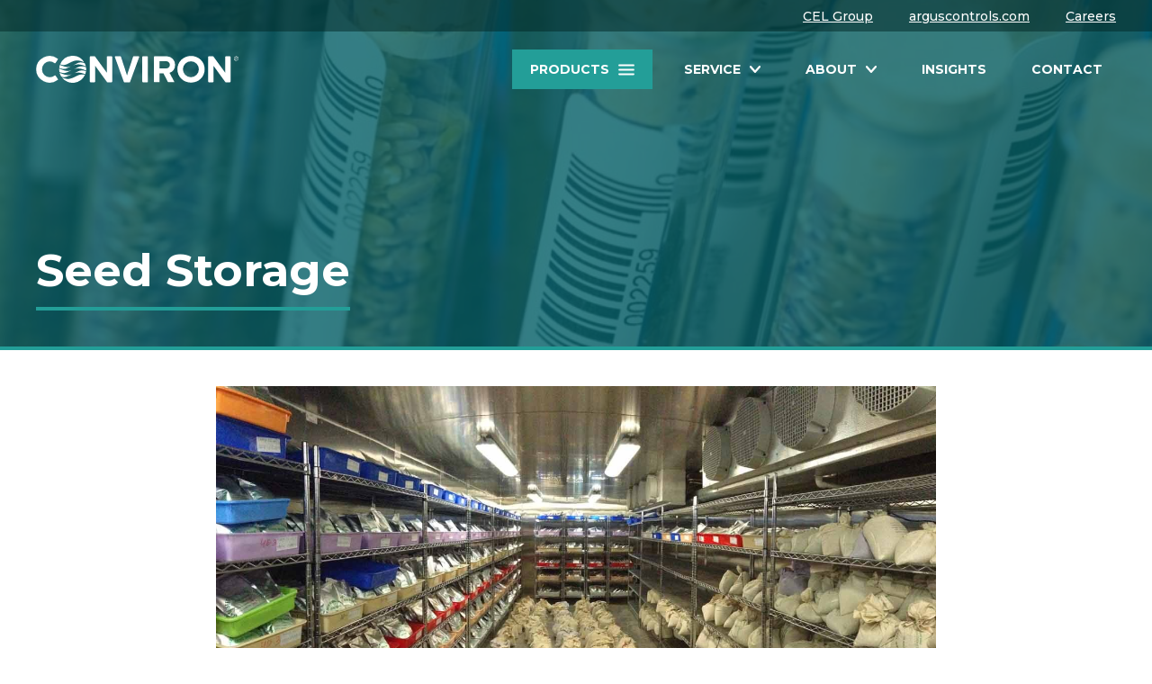

--- FILE ---
content_type: text/html; charset=UTF-8
request_url: https://www.conviron.com/products/custom/seed-storage/
body_size: 13254
content:
<!doctype html>
<html lang="en">
<head>
    <meta charset="utf-8">

            
        <link rel="dns-prefetch" href="https://cmp.osano.com/">
        <link rel="dns-prefetch" href="https://fonts.googleapis.com/">
    <link rel="dns-prefetch" href="https://590.conviron.com/">
    <link rel="dns-prefetch" href="https://app.responseiq.com/">

        <script src="https://cmp.osano.com/169lYqSOeOoiU2j3h/e5bb2929-493d-481c-bcf2-5a868c49e73c/osano.js"></script>
    
    <!-- Google Tag Manager -->
    <script>(function(w,d,s,l,i){w[l]=w[l]||[];w[l].push({'gtm.start':
                new Date().getTime(),event:'gtm.js'});var f=d.getElementsByTagName(s)[0],
            j=d.createElement(s),dl=l!='dataLayer'?'&l='+l:'';j.async=true;j.src=
            'https://www.googletagmanager.com/gtm.js?id='+i+dl;f.parentNode.insertBefore(j,f);
        })(window,document,'script','dataLayer','GTM-M86WQ5G');</script>
    <!-- End Google Tag Manager -->

                                                    
                                                        
                                                
            <title>Seed Storage Rooms | Conviron</title>
            <meta name="description" content="Need environmental stability for your seed collection? Conviron Seed Storage Rooms are a high volume solution with precisely controlled temperature and humidity.">
            <meta name="robots" content="all">
            <link rel="canonical" href="https://www.conviron.com/products/custom/seed-storage/" />

            <!-- Facebook Open Graph: http://bit.ly/1Qo0rf4 -->
            <meta property="og:description" content="Need environmental stability for your seed collection? Conviron Seed Storage Rooms are a high volume solution with precisely controlled temperature and humidity.">
            <meta property="og:image" content="https://conviron.b-cdn.net/uploads/walk-in-plant-growth-room-canola-20.JPG">
            <meta property="og:site_name" content="Conviron">
            <meta property="og:title" content="Seed Storage Rooms">
            <meta property="og:type" content="website">
            <meta property="og:url" content="https://www.conviron.com/products/custom/seed-storage/">

            <!-- Twitter Cards: http://bit.ly/1nc4ClU -->
            <meta name="twitter:card" content="summary_large_image">
            <meta name="twitter:site" content="@conviron">
            
    <meta name="viewport" content="width=device-width, initial-scale=1, shrink-to-fit=no">

    <link rel="icon" href="https://conviron.b-cdn.net/favicon.svg">
    <link rel="apple-touch-icon" href="/apple-touch-icon.png">

    <link rel="license" href="/license.txt">

        
    <!-- Get accurate VH unit (--vh custom prop) for mobile devices -->
    <script>
        window.addEventListener('resize',function(){var vh=.01*window.innerHeight;
            document.documentElement.style.setProperty('--vh',vh+'px')});
    </script>

    <!-- Act-On Tracking Beacon -->
    <!--  <script>/*<![CDATA[*/(function(w,a,b,d,s){w[a]=w[a]||{};w[a][b]=w[a][b]||{q:[],track:function(r,e,t){this.q.push({r:r,e:e,t:t||+new Date});}};var e=d.createElement(s);var f=d.getElementsByTagName(s)[0];e.async=1;e.src='//590.conviron.com/cdnr/93/acton/bn/tracker/28254';f.parentNode.insertBefore(e,f);})(window,'ActOn','Beacon',document,'script');ActOn.Beacon.track();/*]]>*/</script> -->

    <!-- Response iQ contact widget -->
    <script>
        window.addEventListener('DOMContentLoaded',function(){
            window.setTimeout(function(){var e=document.createElement('script');e.type='text/javascript',
                e.src='https://app.responseiq.com/widgetsrc.php?widget=WHQE86A721BYWA7FQ2&amp;widgetrnd=Math.random();',
                document.head.appendChild(e)},2000)});
    </script>
            <link href="https://fonts.googleapis.com/css2?family=Montserrat:wght@400;500;700&amp;display=swap" rel="stylesheet">
<link href="/styles/main.css?v=1768237797" rel="stylesheet"></head>

<body>
<!-- Google Tag Manager (noscript) -->
<noscript><iframe src="https://www.googletagmanager.com/ns.html?id=GTM-M86WQ5G"
                  height="0" width="0" style="display:none;visibility:hidden"></iframe></noscript>
<!-- End Google Tag Manager (noscript) -->

<header id="js-header" class="header">
    <nav class="visuallyHidden">
        <a href="#main">Skip to Content</a>
    </nav>

    
        
        
                
                
                

                                                                                                                                                                            
        
                
                
        
        
        
                            
                
        
        
        
                
                
        <nav class="utilityNav">
            <div class="container">
                <ul class="utilityNav__list">
                                        <li class="utilityNav__item">
                        <a class="utilityNav__link" href="https://www.conviron.com/cel-group/">
                            CEL Group
                        </a>
                    </li>
                                        <li class="utilityNav__item">
                        <a class="utilityNav__link" target="_blank" rel="noopener" href="https://arguscontrols.com">
                            arguscontrols.com
                        </a>
                    </li>
                                        <li class="utilityNav__item">
                        <a class="utilityNav__link" href="https://www.conviron.com/careers/">
                            Careers
                        </a>
                    </li>
                                    </ul>
            </div>
        </nav>

        <div class="header__primary container">
            <a class="header__logo" href="/">
                <svg class="header__logo__img" xmlns="http://www.w3.org/2000/svg" width="225" height="30" viewBox="0 0 225 30.04">
                    <title>Conviron®</title>
                    <path d="M24.05,26.79A15,15,0,0,1,0,15a15,15,0,0,1,24-11.78.64.64,0,0,1,.17.85l-2.62,4a.63.63,0,0,1-.87.19l0,0A9.3,9.3,0,0,0,15,6.17,8.75,8.75,0,0,0,6.57,15,8.66,8.66,0,0,0,15,23.87h0a8.85,8.85,0,0,0,5.76-2,.63.63,0,0,1,.85.21L24.27,26A.67.67,0,0,1,24.05,26.79Z" />
                    <path d="M84,29.42H79.38c-.25,0-.38,0-.51-.18L65.66,11.08v17.7a.66.66,0,0,1-.63.64H60.41a.64.64,0,0,1-.63-.64V1.21a.64.64,0,0,1,.63-.63H65a1,1,0,0,1,.59.3l13.13,18V1.21a.61.61,0,0,1,.61-.63H84a.65.65,0,0,1,.63.63V28.78A.64.64,0,0,1,84,29.42Z" />
                    <path d="M104.57,28.91c-.08.33-.25.63-.59.63H98.13c-.34,0-.5-.3-.59-.63l-10-27.69c-.09-.34.34-.64.67-.64h5.64c.34,0,.46.3.59.64l6.65,20.54,6.73-20.54c.13-.34.25-.64.59-.64h5.68a.57.57,0,0,1,.58.56.64.64,0,0,1,0,.2Z" />
                    <path d="M123.75,29.42h-5a.66.66,0,0,1-.64-.64V1.21a.66.66,0,0,1,.64-.63h5a.64.64,0,0,1,.63.63V28.78A.64.64,0,0,1,123.75,29.42Z" />
                    <path d="M148.43,19l5.09,9.53c.38.72.16.85-.34.85h-5.8a1,1,0,0,1-.93-.64l-4.83-9.27h-4.28v9.27a.66.66,0,0,1-.63.64h-5a.63.63,0,0,1-.64-.62V1.21a.66.66,0,0,1,.64-.63H145.6a9.3,9.3,0,0,1,9,9.48A9.53,9.53,0,0,1,148.43,19Zm-4.23-13h-6.86V14h6.86a4,4,0,1,0,0-7.92Z" />
                    <path d="M172.35,29.8c-8.21,0-15.2-6.1-15.2-14.78s7-14.87,15.2-14.87S187.51,6.29,187.51,15,180.52,29.8,172.35,29.8Zm0-23.68a8.85,8.85,0,1,0,8.68,9V15A8.82,8.82,0,0,0,172.35,6.12Z" />
                    <path d="M215.66,29.42h-4.61c-.25,0-.38,0-.51-.18L197.33,11.08v17.7a.66.66,0,0,1-.64.64h-4.61a.66.66,0,0,1-.64-.64V1.21a.66.66,0,0,1,.64-.63h4.61a1,1,0,0,1,.6.3l13.12,18V1.21A.63.63,0,0,1,211,.58h4.63a.66.66,0,0,1,.64.63V28.78A.66.66,0,0,1,215.66,29.42Z" />
                    <path d="M35.32,8.82c4-1.95,5.5-2.83,7.5-3.28a12.68,12.68,0,0,1,5.78,0A20.3,20.3,0,0,1,52.84,7c.29.14.53.25.72.36A15,15,0,0,0,26.72,9.45a12,12,0,0,0,3.17.77C30.69,10.25,31.73,10.57,35.32,8.82Z" />
                    <path d="M36.09,22.25c1.62-.76,2.85-1.36,3.87-1.84a16.77,16.77,0,0,1-3.63,1,11.44,11.44,0,0,1-4.72-.51c-1.89-.59-4.29-1.5-5.45-1.95a14.55,14.55,0,0,0,1.9,4.26,10.8,10.8,0,0,0,2.39.49C31.29,23.7,32.37,24,36.09,22.25Z" />
                    <path d="M35.77,17.74,39.51,16a16.24,16.24,0,0,1-3.29.85,11.61,11.61,0,0,1-4.72-.51c-2.13-.66-4.9-1.74-5.83-2.1,0,.26,0,.53,0,.8A15.11,15.11,0,0,0,26,18.11a15,15,0,0,0,4.07,1C30.88,19.18,32,19.5,35.77,17.74Z" />
                    <path d="M50.44,11.69A10,10,0,0,0,45.89,13c-.78.43-2.64,1.33-3.76,1.87a13.87,13.87,0,0,1,1.56-.44,14.15,14.15,0,0,1,6.11,0,22.51,22.51,0,0,1,4.47,1.47,11,11,0,0,1,1.33.66c0-.5.07-1,.07-1.51a14.72,14.72,0,0,0-.19-2.39A10.55,10.55,0,0,0,50.44,11.69Z" />
                    <path d="M35.65,13.19l3.55-1.66a15.48,15.48,0,0,1-3.34.93,10.59,10.59,0,0,1-4.47-.52c-1.62-.53-3.68-1.34-4.91-1.83a15.21,15.21,0,0,0-.76,3.4,15.23,15.23,0,0,0,4.19,1.09C30.76,14.64,31.86,15,35.65,13.19Z" />
                    <path d="M50.55,16.24A10,10,0,0,0,46,17.56c-.8.44-2.69,1.36-3.81,1.9a14.08,14.08,0,0,1,1.68-.5,13.59,13.59,0,0,1,6,0,21.35,21.35,0,0,1,4.41,1.47l.32.14a15.28,15.28,0,0,0,.9-3.39A10.65,10.65,0,0,0,50.55,16.24Z" />
                    <path d="M50.65,20.76a9.75,9.75,0,0,0-4.39,1.11c-1,.58-3.94,2-4.51,2.26a21,21,0,0,1-5,1.56A11.78,11.78,0,0,1,32,25.28c-1.08-.35-2.3-.83-3.35-1.26a15,15,0,0,0,25.71-2.81A9.4,9.4,0,0,0,50.65,20.76Z" />
                    <path d="M49.31,7.33A9.09,9.09,0,0,0,45,8.64c-.8.47-2.79,1.49-3.81,2a14.57,14.57,0,0,1,8.48-.78,22.17,22.17,0,0,1,4.48,1.47,13,13,0,0,1,1.19.57,14.92,14.92,0,0,0-1.3-3.68A10.31,10.31,0,0,0,49.31,7.33Z" />
                    <path d="M222.57.56A2.48,2.48,0,1,1,220.09,3h0A2.49,2.49,0,0,1,222.57.56Zm0,4.6A2.12,2.12,0,1,0,220.45,3h0a2.11,2.11,0,0,0,2.11,2.12Zm-.54-.7h-.36V1.6h1.1c.64,0,.9.28.9.79a.78.78,0,0,1-.72.82l.85,1.25h-.41l-.85-1.25H222Zm0-1.57h.46c.39,0,.82,0,.82-.49s-.34-.48-.64-.48H222Z" />
                </svg>
            </a>

            <nav class="nav">
                <ul class="nav__list">
                                            <li class="nav__item">
                            <a class="js-toggle nav__link nav__link--btn" href="https://www.conviron.com/products/" aria-haspopup="true" aria-controls="js-productsNav" aria-expanded="false" data-group="dropdown">
                                <span>Products</span>
                                <span class="burger">
                                        <img class="burger__front" alt="" src="https://conviron.b-cdn.net/images/icon-nav.svg" width="18" height="13" />
                                        <img class="burger__back" alt="" src="https://conviron.b-cdn.net/images/icon-nav-close.svg" width="18" height="13" />
                                    </span>
                            </a>

                            <div id="js-productsNav" class="megaMenu">
                                <div class="megaMenu__container container">
                                    <div class="megaMenu__sidebar">
                                                                                    <div role="tablist">
                                                                                                    <a id="js-tab1" class="js-tab megaMenu__sidebarLink is-active" href="https://www.conviron.com/products/plant-research-info/" role="tab" aria-selected="true" aria-controls="js-tabpanel1" data-group="megamenu">
                                                        Plant Research
                                                        <svg class="icon" xmlns="http://www.w3.org/2000/svg" width="6.64" height="11.23" viewBox="0 0 6.64 11.23">
                                                            <path d="M.35,9.52,4.23,5.64.35,1.76A1,1,0,1,1,1.65.24l.11.11L6.35,4.94a1,1,0,0,1,0,1.41L1.76,10.94a1,1,0,0,1-1.41,0A1,1,0,0,1,.35,9.52Z" />
                                                        </svg>
                                                    </a>
                                                                                                    <a id="js-tab2" class="js-tab megaMenu__sidebarLink" href="https://www.conviron.com/products/plant-derived-pharma-info/" role="tab" aria-controls="js-tabpanel2" data-group="megamenu">
                                                        Plant-Derived Pharma
                                                        <svg class="icon" xmlns="http://www.w3.org/2000/svg" width="6.64" height="11.23" viewBox="0 0 6.64 11.23">
                                                            <path d="M.35,9.52,4.23,5.64.35,1.76A1,1,0,1,1,1.65.24l.11.11L6.35,4.94a1,1,0,0,1,0,1.41L1.76,10.94a1,1,0,0,1-1.41,0A1,1,0,0,1,.35,9.52Z" />
                                                        </svg>
                                                    </a>
                                                                                                    <a id="js-tab3" class="js-tab megaMenu__sidebarLink" href="https://www.conviron.com/products/control-systems/" role="tab" aria-controls="js-tabpanel3" data-group="megamenu">
                                                        Control Systems
                                                        <svg class="icon" xmlns="http://www.w3.org/2000/svg" width="6.64" height="11.23" viewBox="0 0 6.64 11.23">
                                                            <path d="M.35,9.52,4.23,5.64.35,1.76A1,1,0,1,1,1.65.24l.11.11L6.35,4.94a1,1,0,0,1,0,1.41L1.76,10.94a1,1,0,0,1-1.41,0A1,1,0,0,1,.35,9.52Z" />
                                                        </svg>
                                                    </a>
                                                                                            </div>
                                        
                                                                                    <ul class="listReset">
                                                                                                    <li>
                                                        <a class="megaMenu__sidebarLink" href="https://www.conviron.com/products/options/">
                                                            Options
                                                        </a>
                                                    </li>
                                                                                                    <li>
                                                        <a class="megaMenu__sidebarLink" href="https://www.conviron.com/products/environmental-rooms/">
                                                            Environmental Rooms
                                                        </a>
                                                    </li>
                                                                                                    <li>
                                                        <a class="megaMenu__sidebarLink" href="https://www.conviron.com/products/custom/">
                                                            Custom Chambers &amp; Rooms
                                                        </a>
                                                    </li>
                                                                                                    <li>
                                                        <a class="megaMenu__sidebarLink" href="https://www.conviron.com/products/biostem/">
                                                            BioSTEM
                                                        </a>
                                                    </li>
                                                                                            </ul>
                                                                            </div>

                                                                            <div class="megaMenu__content">
                                                                                            <div id="js-tabpanel1" class="megaMenu__section is-active" tabindex="-1" role="tabpanel" aria-labelledby="js-tab1">
                                                                                                                                                                <div class="megaMenu__card">
                                                                                                                                                                                        <a class="megaMenu__cardImg bg" href="https://www.conviron.com/products/plant-research-info/">
                                                                    <img class="bg__media bg__media--hover" alt="walk-in-plant-grow-room-canola 5" src="https://conviron.b-cdn.net/uploads/_insightSmall/18260/walk-in-plant-grow-room-canola-5.jpg" />
                                                                </a>
                                                            
                                                            <div class="megaMenu__cardContent">
                                                                <h6><a class="headingLink" href="https://www.conviron.com/products/plant-research-info/">About Plant Research</a></h6>
                                                                <a class="megaMenu__cardBtn" href="https://www.conviron.com/products/plant-research-info/">Learn More</a>
                                                            </div>
                                                        </div>
                                                    
                                                    <div class="megaMenu__nav">
                                                                                                                                                                                                                                                                                                                <h6 class="megaMenu__navHeading">Applications</h6>
                                                                
                                                                                                                                                                                                    <ul class="megaMenu__navList">
                                                                                                                                                    <li class="megaMenu__navItem">
                                                                                <a class="megaMenu__navLink" href="/products/plant-research/short-plant/">
                                                                                    Short Plant
                                                                                </a>
                                                                            </li>
                                                                                                                                                    <li class="megaMenu__navItem">
                                                                                <a class="megaMenu__navLink" href="/products/plant-research/tall-plant/">
                                                                                    Tall Plant
                                                                                </a>
                                                                            </li>
                                                                                                                                                    <li class="megaMenu__navItem">
                                                                                <a class="megaMenu__navLink" href="/products/plant-research/tissue-culture/">
                                                                                    Tissue Culture
                                                                                </a>
                                                                            </li>
                                                                                                                                                    <li class="megaMenu__navItem">
                                                                                <a class="megaMenu__navLink" href="/products/plant-research/germination/">
                                                                                    Germination
                                                                                </a>
                                                                            </li>
                                                                                                                                                    <li class="megaMenu__navItem">
                                                                                <a class="megaMenu__navLink" href="/products/plant-research/incubation/">
                                                                                    Incubation
                                                                                </a>
                                                                            </li>
                                                                                                                                                    <li class="megaMenu__navItem">
                                                                                <a class="megaMenu__navLink" href="/products/plant-research/entomology/">
                                                                                    Entomology
                                                                                </a>
                                                                            </li>
                                                                                                                                                    <li class="megaMenu__navItem">
                                                                                <a class="megaMenu__navLink" href="/products/plant-research/low-temp/">
                                                                                    Low Temp
                                                                                </a>
                                                                            </li>
                                                                                                                                                    <li class="megaMenu__navItem">
                                                                                <a class="megaMenu__navLink" href="/products/plant-research/multi-purpose/">
                                                                                    Multi-purpose
                                                                                </a>
                                                                            </li>
                                                                                                                                                    <li class="megaMenu__navItem">
                                                                                <a class="megaMenu__navLink" href="/products/custom/">
                                                                                    Custom
                                                                                </a>
                                                                            </li>
                                                                                                                                                    <li class="megaMenu__navItem">
                                                                                <a class="megaMenu__navLink" href="/products/plant-research/">
                                                                                    All Applications
                                                                                </a>
                                                                            </li>
                                                                                                                                            </ul>
                                                                                                                                                                                                                                                                <h6 class="megaMenu__navHeading">Form</h6>
                                                                
                                                                                                                                                                                                    <ul class="megaMenu__navList">
                                                                                                                                                    <li class="megaMenu__navItem">
                                                                                <a class="megaMenu__navLink" href="/products/plant-research/?form%5B%5D=1284">
                                                                                    Reach-in
                                                                                </a>
                                                                            </li>
                                                                                                                                                    <li class="megaMenu__navItem">
                                                                                <a class="megaMenu__navLink" href="/products/plant-research/?form%5B%5D=1285">
                                                                                    Walk-in
                                                                                </a>
                                                                            </li>
                                                                                                                                            </ul>
                                                                                                                                                                                    
                                                                                                                                                                            <a class="megaMenu__seeAll link" href="/products/">
                                                                <span class="link__text">See All Chambers & Rooms</span>
                                                                <svg class="icon" xmlns="http://www.w3.org/2000/svg" width="13" height="13" viewBox="0 0 15.58 15.24">
                                                                    <path d="M1,8.65H12.17L7.29,13.53a1,1,0,0,0,0,1.42A1,1,0,0,0,8.7,15l6.59-6.59a1,1,0,0,0,0-1.41L8.71.35a1,1,0,0,0-1.52,1.3.57.57,0,0,0,.11.11l4.87,4.89H1a1,1,0,0,0,0,2Z" />
                                                                </svg>
                                                            </a>
                                                                                                            </div>
                                                </div>
                                                                                            <div id="js-tabpanel2" class="megaMenu__section" tabindex="-1" role="tabpanel" aria-labelledby="js-tab2">
                                                                                                                                                                <div class="megaMenu__card">
                                                                                                                                                                                        <a class="megaMenu__cardImg bg" href="https://www.conviron.com/products/plant-derived-pharma-info/">
                                                                    <img class="bg__media bg__media--hover" alt="Tobacco" src="https://conviron.b-cdn.net/uploads/_insightSmall/32354/Tobacco.jpg" />
                                                                </a>
                                                            
                                                            <div class="megaMenu__cardContent">
                                                                <h6><a class="headingLink" href="https://www.conviron.com/products/plant-derived-pharma-info/">About Plant-Derived Pharma</a></h6>
                                                                <a class="megaMenu__cardBtn" href="https://www.conviron.com/products/plant-derived-pharma-info/">Learn More</a>
                                                            </div>
                                                        </div>
                                                    
                                                    <div class="megaMenu__nav">
                                                                                                                                                                                                                                                                                                                <h6 class="megaMenu__navHeading">Applications</h6>
                                                                
                                                                                                                                                                                                    <ul class="megaMenu__navList">
                                                                                                                                                    <li class="megaMenu__navItem">
                                                                                <a class="megaMenu__navLink" href="/products/plant-derived-pharma/short-plant/">
                                                                                    Short Plant
                                                                                </a>
                                                                            </li>
                                                                                                                                                    <li class="megaMenu__navItem">
                                                                                <a class="megaMenu__navLink" href="/products/plant-derived-pharma/tall-plant/">
                                                                                    Tall Plant
                                                                                </a>
                                                                            </li>
                                                                                                                                                    <li class="megaMenu__navItem">
                                                                                <a class="megaMenu__navLink" href="/products/plant-derived-pharma/tissue-culture/">
                                                                                    Tissue Culture
                                                                                </a>
                                                                            </li>
                                                                                                                                                    <li class="megaMenu__navItem">
                                                                                <a class="megaMenu__navLink" href="/products/plant-derived-pharma/germination/">
                                                                                    Germination
                                                                                </a>
                                                                            </li>
                                                                                                                                                    <li class="megaMenu__navItem">
                                                                                <a class="megaMenu__navLink" href="/products/plant-derived-pharma/incubation/">
                                                                                    Incubation
                                                                                </a>
                                                                            </li>
                                                                                                                                                    <li class="megaMenu__navItem">
                                                                                <a class="megaMenu__navLink" href="/products/plant-derived-pharma/multi-purpose/">
                                                                                    Multi-purpose
                                                                                </a>
                                                                            </li>
                                                                                                                                                    <li class="megaMenu__navItem">
                                                                                <a class="megaMenu__navLink" href="/products/custom/">
                                                                                    Custom
                                                                                </a>
                                                                            </li>
                                                                                                                                                    <li class="megaMenu__navItem">
                                                                                <a class="megaMenu__navLink" href="/products/plant-derived-pharma/low-temp/">
                                                                                    Low Temp
                                                                                </a>
                                                                            </li>
                                                                                                                                                    <li class="megaMenu__navItem">
                                                                                <a class="megaMenu__navLink" href="/products/plant-derived-pharma/">
                                                                                    All Applications
                                                                                </a>
                                                                            </li>
                                                                                                                                            </ul>
                                                                                                                                                                                                                                                                <h6 class="megaMenu__navHeading">Form</h6>
                                                                
                                                                                                                                                                                                    <ul class="megaMenu__navList">
                                                                                                                                                    <li class="megaMenu__navItem">
                                                                                <a class="megaMenu__navLink" href="/products/plant-derived-pharma/?form%5B%5D=1284">
                                                                                    Reach-in
                                                                                </a>
                                                                            </li>
                                                                                                                                                    <li class="megaMenu__navItem">
                                                                                <a class="megaMenu__navLink" href="/products/plant-derived-pharma/?form%5B%5D=1285">
                                                                                    Walk-in
                                                                                </a>
                                                                            </li>
                                                                                                                                            </ul>
                                                                                                                                                                                    
                                                                                                                                                                            <a class="megaMenu__seeAll link" href="/products/">
                                                                <span class="link__text">See All Chambers & Rooms</span>
                                                                <svg class="icon" xmlns="http://www.w3.org/2000/svg" width="13" height="13" viewBox="0 0 15.58 15.24">
                                                                    <path d="M1,8.65H12.17L7.29,13.53a1,1,0,0,0,0,1.42A1,1,0,0,0,8.7,15l6.59-6.59a1,1,0,0,0,0-1.41L8.71.35a1,1,0,0,0-1.52,1.3.57.57,0,0,0,.11.11l4.87,4.89H1a1,1,0,0,0,0,2Z" />
                                                                </svg>
                                                            </a>
                                                                                                            </div>
                                                </div>
                                                                                            <div id="js-tabpanel3" class="megaMenu__section" tabindex="-1" role="tabpanel" aria-labelledby="js-tab3">
                                                                                                        
                                                    <div class="megaMenu__nav">
                                                                                                                                                                                                                                            
                                                                                                                                                                                                    <ul class="megaMenu__navList megaMenu__navList--alt">
                                                                                                                                                    <li class="megaMenu__navItem">
                                                                                <a class="megaMenu__navLink" href="/products/control-systems/cmp">
                                                                                    CMP7000
                                                                                </a>
                                                                            </li>
                                                                                                                                                    <li class="megaMenu__navItem">
                                                                                <a class="megaMenu__navLink" href="/products/control-systems/central-management/">
                                                                                    Central Management
                                                                                </a>
                                                                            </li>
                                                                                                                                                    <li class="megaMenu__navItem">
                                                                                <a class="megaMenu__navLink" href="/products/control-systems/argus-controls/">
                                                                                    Argus Control System
                                                                                </a>
                                                                            </li>
                                                                                                                                                    <li class="megaMenu__navItem">
                                                                                <a class="megaMenu__navLink" href="/products/control-systems/retrofits/">
                                                                                    Retrofits &amp; Upgrades
                                                                                </a>
                                                                            </li>
                                                                                                                                            </ul>
                                                                                                                                                                                    
                                                                                                                                                                    </div>
                                                </div>
                                                                                    </div>
                                                                    </div>
                            </div>
                        </li>
                    
                                            <li class="nav__item nav__item--dropdown">
                            <a class="js-toggle nav__link" href="https://www.conviron.com/service/" aria-haspopup="true" aria-controls="js-serviceNav" aria-expanded="false" data-group="dropdown">
                                <span>Service</span>
                                <svg class="nav__icon icon" xmlns="http://www.w3.org/2000/svg" width="12" height="7.1" viewBox="0 0 12 7.1">
                                    <path d="M1.83.37,6,4.52,10.12.37A1.07,1.07,0,0,1,11.63.26a1.06,1.06,0,0,1,.11,1.5.63.63,0,0,1-.11.12L6.72,6.78a1.05,1.05,0,0,1-1.5,0L.31,1.88A1.08,1.08,0,0,1,.31.37,1.09,1.09,0,0,1,1.83.37Z"/>
                                </svg>
                            </a>

                            <ul id="js-serviceNav" class="nav__dropdown" aria-hidden="true">
                                                                                                            <li>
                                            <a class="nav__dropdown__link" href="https://www.conviron.com/service/preventative-maintenance/">
                                                Preventative Maintenance
                                            </a>
                                        </li>
                                                                            <li>
                                            <a class="nav__dropdown__link" href="https://www.conviron.com/service/training/">
                                                Training
                                            </a>
                                        </li>
                                                                            <li>
                                            <a class="nav__dropdown__link" href="https://www.conviron.com/service/warranty/">
                                                Warranty
                                            </a>
                                        </li>
                                                                            <li>
                                            <a class="nav__dropdown__link" href="https://www.conviron.com/service/contacts/">
                                                Service Contacts
                                            </a>
                                        </li>
                                                                                                                                        <li>
                                        <a class="nav__dropdown__link" href="https://www.conviron.com/downloads/">
                                            Download Center
                                        </a>
                                    </li>
                                                            </ul>
                        </li>
                    
                                                                <li class="nav__item nav__item--dropdown">
                            <a class="js-toggle nav__link" href="https://www.conviron.com/about/" aria-haspopup="true" aria-controls="js-aboutNav" aria-expanded="false" data-group="dropdown">
                                <span>About</span>
                                <svg class="nav__icon icon" xmlns="http://www.w3.org/2000/svg" width="12" height="7.1" viewBox="0 0 12 7.1">
                                    <path d="M1.83.37,6,4.52,10.12.37A1.07,1.07,0,0,1,11.63.26a1.06,1.06,0,0,1,.11,1.5.63.63,0,0,1-.11.12L6.72,6.78a1.05,1.05,0,0,1-1.5,0L.31,1.88A1.08,1.08,0,0,1,.31.37,1.09,1.09,0,0,1,1.83.37Z"/>
                                </svg>
                            </a>

                            <ul id="js-aboutNav" class="nav__dropdown">
                                                                    <li>
                                        <a class="nav__dropdown__link" href="https://www.conviron.com/about/clients/">
                                            Clients
                                        </a>
                                    </li>
                                                                                                                                            <li>
                                            <a class="nav__dropdown__link" href="https://www.conviron.com/about/vision-values/">
                                                Vision &amp; Values
                                            </a>
                                        </li>
                                                                            <li>
                                            <a class="nav__dropdown__link" href="https://www.conviron.com/about/why-conviron/">
                                                Why Conviron?
                                            </a>
                                        </li>
                                                                                                                                </ul>
                        </li>
                    
                                            <li class="nav__item">
                            <a class="nav__link" href="https://www.conviron.com/insights/">
                                Insights
                            </a>
                        </li>
                    
                                            <li class="nav__item">
                            <a class="nav__link" href="https://www.conviron.com/contact/">
                                Contact
                            </a>
                        </li>
                                    </ul>
            </nav>

            <button class="js-toggle header__btn" aria-label="Menu" aria-haspopup="true" aria-controls="js-mobileNav" aria-expanded="false">
                    <span class="burger">
                        <img class="burger__front" alt="" src="https://conviron.b-cdn.net/images/icon-nav.svg" width="18" height="13" />
                        <img class="burger__back" alt="" src="https://conviron.b-cdn.net/images/icon-nav-close.svg" width="18" height="13" />
                    </span>
            </button>

            <nav id="js-mobileNav" class="mobileNav" aria-hidden="true">
                <ul class="mobileNav__list">
                                            <li class="mobileNav__item">
                            <a class="js-toggle mobileNav__link" href="https://www.conviron.com/products/" aria-haspopup="true" aria-controls="js-mobileProductsNav" aria-expanded="false" data-group="mobileNavTier1">
                                <span>Products</span>
                                <svg class="mobileNav__icon icon" xmlns="http://www.w3.org/2000/svg" width="12" height="7.1" viewBox="0 0 12 7.1">
                                    <path d="M1.83.37,6,4.52,10.12.37A1.07,1.07,0,0,1,11.63.26a1.06,1.06,0,0,1,.11,1.5.63.63,0,0,1-.11.12L6.72,6.78a1.05,1.05,0,0,1-1.5,0L.31,1.88A1.08,1.08,0,0,1,.31.37,1.09,1.09,0,0,1,1.83.37Z"/>
                                </svg>
                            </a>

                            <ul id="js-mobileProductsNav" class="mobileNav__list mobileNav__list--secondary" aria-hidden="true">
                                                                                                            <li class="mobileNav__item">
                                            <a class="js-toggle mobileNav__link" href="https://www.conviron.com/products/plant-research-info/" aria-haspopup="true" aria-controls="js-mobileSubNav1" aria-expanded="false" data-group="mobileNavTier2">
                                                Plant Research
                                                <svg class="mobileNav__icon icon" xmlns="http://www.w3.org/2000/svg" width="12" height="7.1" viewBox="0 0 12 7.1">
                                                    <path d="M1.83.37,6,4.52,10.12.37A1.07,1.07,0,0,1,11.63.26a1.06,1.06,0,0,1,.11,1.5.63.63,0,0,1-.11.12L6.72,6.78a1.05,1.05,0,0,1-1.5,0L.31,1.88A1.08,1.08,0,0,1,.31.37,1.09,1.09,0,0,1,1.83.37Z"/>
                                                </svg>
                                            </a>

                                            <ul id="js-mobileSubNav1" class="mobileNav__list mobileNav__list--tertiary" aria-hidden="true">
                                                                                                                                                    <li class="mobileNav__item">
                                                        <a class="mobileNav__link" href="https://www.conviron.com/products/plant-research-info/">
                                                            About Plant Research
                                                        </a>
                                                    </li>
                                                
                                                                                                                                                                                                                                                                                                                                                                                                <li class="mobileNav__item">
                                                                    <a class="mobileNav__link" href="/products/plant-research/short-plant/">
                                                                        Short Plant
                                                                    </a>
                                                                </li>
                                                                                                                            <li class="mobileNav__item">
                                                                    <a class="mobileNav__link" href="/products/plant-research/tall-plant/">
                                                                        Tall Plant
                                                                    </a>
                                                                </li>
                                                                                                                            <li class="mobileNav__item">
                                                                    <a class="mobileNav__link" href="/products/plant-research/tissue-culture/">
                                                                        Tissue Culture
                                                                    </a>
                                                                </li>
                                                                                                                            <li class="mobileNav__item">
                                                                    <a class="mobileNav__link" href="/products/plant-research/germination/">
                                                                        Germination
                                                                    </a>
                                                                </li>
                                                                                                                            <li class="mobileNav__item">
                                                                    <a class="mobileNav__link" href="/products/plant-research/incubation/">
                                                                        Incubation
                                                                    </a>
                                                                </li>
                                                                                                                            <li class="mobileNav__item">
                                                                    <a class="mobileNav__link" href="/products/plant-research/entomology/">
                                                                        Entomology
                                                                    </a>
                                                                </li>
                                                                                                                            <li class="mobileNav__item">
                                                                    <a class="mobileNav__link" href="/products/plant-research/low-temp/">
                                                                        Low Temp
                                                                    </a>
                                                                </li>
                                                                                                                            <li class="mobileNav__item">
                                                                    <a class="mobileNav__link" href="/products/plant-research/multi-purpose/">
                                                                        Multi-purpose
                                                                    </a>
                                                                </li>
                                                                                                                            <li class="mobileNav__item">
                                                                    <a class="mobileNav__link" href="/products/custom/">
                                                                        Custom
                                                                    </a>
                                                                </li>
                                                                                                                            <li class="mobileNav__item">
                                                                    <a class="mobileNav__link" href="/products/plant-research/">
                                                                        All Applications
                                                                    </a>
                                                                </li>
                                                                                                                                                                                                                                                                                                                                                                                                                    <li class="mobileNav__item">
                                                                    <a class="mobileNav__link" href="/products/plant-research/?form%5B%5D=1284">
                                                                        Reach-in
                                                                    </a>
                                                                </li>
                                                                                                                            <li class="mobileNav__item">
                                                                    <a class="mobileNav__link" href="/products/plant-research/?form%5B%5D=1285">
                                                                        Walk-in
                                                                    </a>
                                                                </li>
                                                                                                                                                                                                                        
                                                                                                                                                    <li class="mobileNav__item">
                                                        <a class="mobileNav__link" href="/products/">
                                                            All Chambers & Rooms
                                                        </a>
                                                    </li>
                                                                                            </ul>
                                        </li>
                                                                            <li class="mobileNav__item">
                                            <a class="js-toggle mobileNav__link" href="https://www.conviron.com/products/plant-derived-pharma-info/" aria-haspopup="true" aria-controls="js-mobileSubNav2" aria-expanded="false" data-group="mobileNavTier2">
                                                Plant-Derived Pharma
                                                <svg class="mobileNav__icon icon" xmlns="http://www.w3.org/2000/svg" width="12" height="7.1" viewBox="0 0 12 7.1">
                                                    <path d="M1.83.37,6,4.52,10.12.37A1.07,1.07,0,0,1,11.63.26a1.06,1.06,0,0,1,.11,1.5.63.63,0,0,1-.11.12L6.72,6.78a1.05,1.05,0,0,1-1.5,0L.31,1.88A1.08,1.08,0,0,1,.31.37,1.09,1.09,0,0,1,1.83.37Z"/>
                                                </svg>
                                            </a>

                                            <ul id="js-mobileSubNav2" class="mobileNav__list mobileNav__list--tertiary" aria-hidden="true">
                                                                                                                                                    <li class="mobileNav__item">
                                                        <a class="mobileNav__link" href="https://www.conviron.com/products/plant-derived-pharma-info/">
                                                            About Plant-Derived Pharma
                                                        </a>
                                                    </li>
                                                
                                                                                                                                                                                                                                                                                                                                                                                                <li class="mobileNav__item">
                                                                    <a class="mobileNav__link" href="/products/plant-derived-pharma/short-plant/">
                                                                        Short Plant
                                                                    </a>
                                                                </li>
                                                                                                                            <li class="mobileNav__item">
                                                                    <a class="mobileNav__link" href="/products/plant-derived-pharma/tall-plant/">
                                                                        Tall Plant
                                                                    </a>
                                                                </li>
                                                                                                                            <li class="mobileNav__item">
                                                                    <a class="mobileNav__link" href="/products/plant-derived-pharma/tissue-culture/">
                                                                        Tissue Culture
                                                                    </a>
                                                                </li>
                                                                                                                            <li class="mobileNav__item">
                                                                    <a class="mobileNav__link" href="/products/plant-derived-pharma/germination/">
                                                                        Germination
                                                                    </a>
                                                                </li>
                                                                                                                            <li class="mobileNav__item">
                                                                    <a class="mobileNav__link" href="/products/plant-derived-pharma/incubation/">
                                                                        Incubation
                                                                    </a>
                                                                </li>
                                                                                                                            <li class="mobileNav__item">
                                                                    <a class="mobileNav__link" href="/products/plant-derived-pharma/multi-purpose/">
                                                                        Multi-purpose
                                                                    </a>
                                                                </li>
                                                                                                                            <li class="mobileNav__item">
                                                                    <a class="mobileNav__link" href="/products/custom/">
                                                                        Custom
                                                                    </a>
                                                                </li>
                                                                                                                            <li class="mobileNav__item">
                                                                    <a class="mobileNav__link" href="/products/plant-derived-pharma/low-temp/">
                                                                        Low Temp
                                                                    </a>
                                                                </li>
                                                                                                                            <li class="mobileNav__item">
                                                                    <a class="mobileNav__link" href="/products/plant-derived-pharma/">
                                                                        All Applications
                                                                    </a>
                                                                </li>
                                                                                                                                                                                                                                                                                                                                                                                                                    <li class="mobileNav__item">
                                                                    <a class="mobileNav__link" href="/products/plant-derived-pharma/?form%5B%5D=1284">
                                                                        Reach-in
                                                                    </a>
                                                                </li>
                                                                                                                            <li class="mobileNav__item">
                                                                    <a class="mobileNav__link" href="/products/plant-derived-pharma/?form%5B%5D=1285">
                                                                        Walk-in
                                                                    </a>
                                                                </li>
                                                                                                                                                                                                                        
                                                                                                                                                    <li class="mobileNav__item">
                                                        <a class="mobileNav__link" href="/products/">
                                                            All Chambers & Rooms
                                                        </a>
                                                    </li>
                                                                                            </ul>
                                        </li>
                                                                            <li class="mobileNav__item">
                                            <a class="js-toggle mobileNav__link" href="https://www.conviron.com/products/control-systems/" aria-haspopup="true" aria-controls="js-mobileSubNav3" aria-expanded="false" data-group="mobileNavTier2">
                                                Control Systems
                                                <svg class="mobileNav__icon icon" xmlns="http://www.w3.org/2000/svg" width="12" height="7.1" viewBox="0 0 12 7.1">
                                                    <path d="M1.83.37,6,4.52,10.12.37A1.07,1.07,0,0,1,11.63.26a1.06,1.06,0,0,1,.11,1.5.63.63,0,0,1-.11.12L6.72,6.78a1.05,1.05,0,0,1-1.5,0L.31,1.88A1.08,1.08,0,0,1,.31.37,1.09,1.09,0,0,1,1.83.37Z"/>
                                                </svg>
                                            </a>

                                            <ul id="js-mobileSubNav3" class="mobileNav__list mobileNav__list--tertiary" aria-hidden="true">
                                                                                                
                                                                                                                                                                                                                                                                                                                                                                                                <li class="mobileNav__item">
                                                                    <a class="mobileNav__link" href="/products/control-systems/cmp">
                                                                        CMP7000
                                                                    </a>
                                                                </li>
                                                                                                                            <li class="mobileNav__item">
                                                                    <a class="mobileNav__link" href="/products/control-systems/central-management/">
                                                                        Central Management
                                                                    </a>
                                                                </li>
                                                                                                                            <li class="mobileNav__item">
                                                                    <a class="mobileNav__link" href="/products/control-systems/argus-controls/">
                                                                        Argus Control System
                                                                    </a>
                                                                </li>
                                                                                                                            <li class="mobileNav__item">
                                                                    <a class="mobileNav__link" href="/products/control-systems/retrofits/">
                                                                        Retrofits &amp; Upgrades
                                                                    </a>
                                                                </li>
                                                                                                                                                                                                                        
                                                                                                                                            </ul>
                                        </li>
                                                                    
                                                                                                            <li class="mobileNav__item">
                                            <a class="mobileNav__link" href="https://www.conviron.com/products/options/">
                                                Options
                                            </a>
                                        </li>
                                                                            <li class="mobileNav__item">
                                            <a class="mobileNav__link" href="https://www.conviron.com/products/environmental-rooms/">
                                                Environmental Rooms
                                            </a>
                                        </li>
                                                                            <li class="mobileNav__item">
                                            <a class="mobileNav__link" href="https://www.conviron.com/products/custom/">
                                                Custom Chambers &amp; Rooms
                                            </a>
                                        </li>
                                                                            <li class="mobileNav__item">
                                            <a class="mobileNav__link" href="https://www.conviron.com/products/biostem/">
                                                BioSTEM
                                            </a>
                                        </li>
                                                                                                </ul>
                        </li>
                    
                                            <li class="mobileNav__item">
                            <a class="js-toggle mobileNav__link" href="https://www.conviron.com/service/" aria-haspopup="true" aria-controls="js-mobileServiceNav" aria-expanded="false" data-group="mobileNavTier1">
                                <span>Service</span>
                                <svg class="mobileNav__icon icon" xmlns="http://www.w3.org/2000/svg" width="12" height="7.1" viewBox="0 0 12 7.1">
                                    <path d="M1.83.37,6,4.52,10.12.37A1.07,1.07,0,0,1,11.63.26a1.06,1.06,0,0,1,.11,1.5.63.63,0,0,1-.11.12L6.72,6.78a1.05,1.05,0,0,1-1.5,0L.31,1.88A1.08,1.08,0,0,1,.31.37,1.09,1.09,0,0,1,1.83.37Z"/>
                                </svg>
                            </a>

                            <ul id="js-mobileServiceNav" class="mobileNav__list mobileNav__list--secondary" aria-hidden="true">
                                                                                                            <li class="mobileNav__item">
                                            <a class="mobileNav__link" href="https://www.conviron.com/service/preventative-maintenance/">
                                                Preventative Maintenance
                                            </a>
                                        </li>
                                                                            <li class="mobileNav__item">
                                            <a class="mobileNav__link" href="https://www.conviron.com/service/training/">
                                                Training
                                            </a>
                                        </li>
                                                                            <li class="mobileNav__item">
                                            <a class="mobileNav__link" href="https://www.conviron.com/service/warranty/">
                                                Warranty
                                            </a>
                                        </li>
                                                                            <li class="mobileNav__item">
                                            <a class="mobileNav__link" href="https://www.conviron.com/service/contacts/">
                                                Service Contacts
                                            </a>
                                        </li>
                                                                                                                                        <li class="mobileNav__item">
                                        <a class="mobileNav__link" href="https://www.conviron.com/downloads/">
                                            Download Center
                                        </a>
                                    </li>
                                                            </ul>
                        </li>
                    
                                            <li class="mobileNav__item">
                            <a class="js-toggle mobileNav__link" href="About" aria-haspopup="true" aria-controls="js-mobileAboutNav" aria-expanded="false" data-group="mobileNavTier1">
                                <span>About</span>
                                <svg class="mobileNav__icon icon" xmlns="http://www.w3.org/2000/svg" width="12" height="7.1" viewBox="0 0 12 7.1">
                                    <path d="M1.83.37,6,4.52,10.12.37A1.07,1.07,0,0,1,11.63.26a1.06,1.06,0,0,1,.11,1.5.63.63,0,0,1-.11.12L6.72,6.78a1.05,1.05,0,0,1-1.5,0L.31,1.88A1.08,1.08,0,0,1,.31.37,1.09,1.09,0,0,1,1.83.37Z"/>
                                </svg>
                            </a>

                            <ul id="js-mobileAboutNav" class="mobileNav__list mobileNav__list--secondary">
                                                                    <li class="mobileNav__item">
                                        <a class="mobileNav__link" href="https://www.conviron.com/about/clients/">
                                            Clients
                                        </a>
                                    </li>
                                                                                                                                            <li class="mobileNav__item">
                                            <a class="mobileNav__link" href="https://www.conviron.com/about/vision-values/">
                                                Vision &amp; Values
                                            </a>
                                        </li>
                                                                            <li class="mobileNav__item">
                                            <a class="mobileNav__link" href="https://www.conviron.com/about/why-conviron/">
                                                Why Conviron?
                                            </a>
                                        </li>
                                                                                                                                </ul>
                        </li>
                    
                                            <li class="mobileNav__item">
                            <a class="mobileNav__link" href="https://www.conviron.com/insights/">
                                Insights
                            </a>
                        </li>
                    
                                            <li class="mobileNav__item">
                            <a class="mobileNav__link" href="https://www.conviron.com/contact/">
                                Contact
                            </a>
                        </li>
                    
                                        <li class="mobileNav__item">
                        <a class="mobileNav__link" href="https://www.conviron.com/cel-group/">
                            CEL Group
                        </a>
                    </li>
                                        <li class="mobileNav__item">
                        <a class="mobileNav__link" target="_blank" rel="noopener" href="https://arguscontrols.com">
                            arguscontrols.com
                        </a>
                    </li>
                                            <li class="mobileNav__item">
                            <a class="mobileNav__link" href="https://www.conviron.com/careers/">
                                Careers
                            </a>
                        </li>
                                    </ul>
            </nav>
        </div>
    </header>

<div id="js-sentinel"></div>

<main>
    
        <header class="pageHeader bg">
        <div class="pageHeader__content pageHeader__content--overlap bg__overlay">
            <div class="pageHeader__container container">
                <h1 class="pageHeader__heading">Seed Storage</h1>

                            </div>
        </div>

                            <img class="bg__media" alt="seed-storage"
                 src="https://conviron.b-cdn.net/uploads/_headerImageLarge/19066/seed-storage.jpg"
                 srcset="https://conviron.b-cdn.net/uploads/_headerImageSmall/19066/seed-storage.jpg 600w,
                         https://conviron.b-cdn.net/uploads/_headerImageMedium/19066/seed-storage.jpg 1000w,
                         https://conviron.b-cdn.net/uploads/_headerImageLarge/19066/seed-storage.jpg 1600w"
                 sizes="(max-width: 800px) 600px,
                        (max-width: 1300px) 1000px,
                        1600px" />
            </header>

    <div class="article">
        <div class="article__container container">
            <div class="article__content">
                                    <div class="matrix">
                                        <div class="matrix__wysiwyg">
                        <figure><img src="https://conviron.b-cdn.net/uploads/photo.JPG" alt="Seed Storage Room" /></figure>
<p>For those that require environmental stability for their seed collections, Conviron Seed Storage Rooms offer a high volume solution that provides precisely controlled temperature and humidity using reliable, robust refrigeration systems for long-term performance.</p>
<p>Conviron's SR Series seed storage rooms are based on a modular platform. These seed storage rooms are custom sized for each application and are suitable for both long term and medium term collections. Long term seed storage conditions are typically set to minus 18 degrees C while medium term collections are stored at 4 degrees C and 30 to 50% RH. Dehumidification is provided using a chemical dehumidifier. Several different cooling methods are available while complete mechanical system redundancy is also available where required.</p>
<p>Learn more about seed storage rooms below by visiting the Insights section of our website and clicking on the article entitled "<a href="https://www.conviron.com/insights/seed-storage-chambers/" target="_blank" rel="noreferrer noopener">What to know about seed storage chambers &amp; rooms</a>".</p>
                    </div>

                                                                                                                                <div class="matrix__download">
                                    <div class="download">
        <div class="download__container">
                                                                    <div class="download__thumb test">
                    <span class="download__thumbContainer">
                        <img class="download__thumbImg" alt="" src="https://conviron.b-cdn.net/uploads/_downloadThumbnail/19066/seed-storage.jpg" height="50" />
                                                    <img class="download__thumbIcon" alt="" src="https://conviron.b-cdn.net/uploads/icons/icon-download-pdf.svg" />
                                            </span>
                </div>
            
            <div class="download__content">
                <p class="download__cat">Brochures</p>
                <h6 class="download__heading">Seed Storage - Brochure</h6>
            </div>
        </div>

        <div class="download__action">
                                                                <a class="btn btn--white" href="https://conviron.b-cdn.net/uploads/Seed-Storage-Brochure-2025-MK0046-Rev-6.pdf" target="_blank" download>Download</a>
                                    </div>
    </div>
                            </div>
                                            
                                                        <div class="matrix__wysiwyg">
                        <figure><img src="https://conviron.b-cdn.net/uploads/seed-room-2.JPG" alt="Seed Storage Room" /></figure>
                    </div>

                            </div>

            </div>
        </div>
    </div>

    <aside class="cta bg">
    <div class="container bg__overlay">
        <div class="cta__content">
            <h2 class="cta__heading u u--sm u--alt">
                <span class="u__text">Have a Question?</span>
            </h2>

            

                                        <a class="btn btn--white" href="/contact/">
                    Contact Us
                </a>
                    </div>
    </div>

                <img class="cta__media bg__media" alt="arabidopsis-research 3"
             src="https://conviron.b-cdn.net/uploads/_headerImageLarge/19012/arabidopsis-research-3.jpg"
             srcset="https://conviron.b-cdn.net/uploads/_headerImageSmall/19012/arabidopsis-research-3.jpg 600w,
                     https://conviron.b-cdn.net/uploads/_headerImageMedium/19012/arabidopsis-research-3.jpg 1000w,
                     https://conviron.b-cdn.net/uploads/_headerImageLarge/19012/arabidopsis-research-3.jpg 1600w"
             sizes="(max-width: 800px) 600px,
                    (max-width: 1300px) 1000px,
                    1600px" />
    </aside>
</main>

    <footer class="footer">
        <div class="container">
            <div class="footer__top">
                <div class="footer__top__left">
                    <a class="footer__logo" href="/">
                        <img alt="Conviron" src="https://conviron.b-cdn.net/images/logo-conviron.svg" width="225" height="30" />
                    </a>

                    <p>For over 60 years, Conviron has been a world leader in the design, manufacture and installation of controlled environment systems. Our products include plant growth chambers and rooms that offer unmatched uniformity, precision and control of the growing environment.</p>
                </div>

                <div class="footer__top__right">
                    <ul class="footer__social">
                        <li class="footer__social__item">
                            <a class="footer__social__link" href="https://www.youtube.com/user/convironchambers" target="_blank" rel="noopener">
                                <img alt="YouTube" src="https://conviron.b-cdn.net/images/icon-youtube.svg" width="32" height="22" />
                            </a>
                        </li>

                        <li class="footer__social__item">
                            <a class="footer__social__link" href="https://twitter.com/conviron" target="_blank" rel="noopener">
                                <img alt="Twitter" src="https://conviron.com/images/x-logo.svg" width="26" height="26" />
                            </a>
                        </li>

                        <li class="footer__social__item">
                            <a class="footer__social__link" href="https://www.linkedin.com/company/conviron/" target="_blank" rel="noopener">
                                <img alt="LinkedIn" src="https://conviron.b-cdn.net/images/icon-linkedin.svg" width="27" height="27" />
                            </a>
                        </li>

                        <li class="footer__social__item">
                            <a class="footer__social__link" href="https://www.instagram.com/conviron_/" target="_blank" rel="noopener">
                                <img alt="Instagram" src="https://conviron.b-cdn.net/images/icon-instagram.svg" width="28" height="28" />
                            </a>
                        </li>
                    </ul>

                    
                                            <a class="footer__signUp" href="https://www.conviron.com/newsletter/">
                            <span>Sign Up for Our Newsletter</span>
                            <img class="icon" alt="" src="https://conviron.b-cdn.net/images/icon-email.svg" width="20" height="16" />
                        </a>
                                    </div>
            </div>

                                        <div class="footer__loc">
                    <ul class="grid grid--large">
                                                    <li class="grid__cell">
                                <h5>
                                    <a class="btn btn--white btn--wide" href="/north-america">North America</a>
                                </h5>

                                                                                                                                            <h6 class="footer__loc__heading footer__loc__heading--small">Controlled Environments Limited</h6>
                                        <p>
                                                                                        590 Berry Street<br />
                                            Winnipeg, Manitoba<br />
                                            R3H 0R9, Canada<br />
                                                                                                                                                Phone: <span class="location__metaPhone">1 204 786 6451</span><br />                                                                                                                                                                                                                                                                                                                            </p>
                                                                            <h6 class="footer__loc__heading footer__loc__heading--small">Controlled Environments Inc.</h6>
                                        <p>
                                                                                            PO Box 347,<br />
                                                                                        572 South Fifth Street, St 2<br />
                                            Pembina, North Dakota<br />
                                            58271, USA<br />
                                                                                                                                                Phone: <span class="location__metaPhone">1 701 280 9635</span><br />                                                                                                                                                                                                                                                                                                                            </p>
                                                                                                </li>
                                                    <li class="grid__cell">
                                <h5>
                                    <a class="btn btn--white btn--wide" href="/australia/">Asia Pacific</a>
                                </h5>

                                                                                                                                            <h6 class="footer__loc__heading footer__loc__heading--small">Conviron Asia Pacific PTY Ltd.</h6>
                                        <p>
                                                                                        4/22 Essington Street<br />
                                            Grovedale, Victoria<br />
                                            3216, Australia<br />
                                                                                                                                                Phone: <span class="location__metaPhone">61 438 623 316</span>                                                                                                                                    </p>
                                                                                                </li>
                                                    <li class="grid__cell">
                                <h5>
                                    <a class="btn btn--white btn--wide" href="/united-kingdom/">United Kingdom &amp; Europe</a>
                                </h5>

                                                                                                                                            <h6 class="footer__loc__heading footer__loc__heading--small">Conviron Europe Ltd.</h6>
                                        <p>
                                                                                        Unit 1 Hall Barn Road Industrial Estate<br />
                                            Isleham, Cambridgeshire<br />
                                            CB7 5RJ, United Kingdom<br />
                                                                                                                                                Phone: <span class="location__metaPhone">44 1638 741 112</span>                                                                                                                                    </p>
                                                                                                </li>
                                                    <li class="grid__cell">
                                <h5>
                                    <a class="btn btn--white btn--wide" href="/products/control-systems/argus-controls">Argus Controls</a>
                                </h5>

                                                                                                                                            <h6 class="footer__loc__heading footer__loc__heading--small">Argus Control Systems Limited</h6>
                                        <p>
                                                                                        19900 84 Avenue<br />
                                            Langley, British Columbia<br />
                                            V2Y 3C2, Canada<br />
                                                                                                                                                Phone: <span class="location__metaPhone">1 604 538 3531</span>                                                                                                                                    </p>
                                                                                                </li>
                                            </ul>
                </div>
            
            <div class="footer__bottom">
                <div class="footer__bottom__left">
                    <img alt="CEL Group of Companies" src="https://conviron.b-cdn.net/images/logo-cel.svg" width="130" height="48" />
                </div>

                <div class="footer__bottom__right">
                    <ul class="footer__legal">
                        
                                                                                    <li class="footer__legal__item">
                                    <a class="footer__legal__link" href="https://www.conviron.com/privacy-policy/">Privacy Policy</a>
                                </li>
                                                            <li class="footer__legal__item">
                                    <a class="footer__legal__link" href="https://www.conviron.com/terms-conditions/">Terms &amp; Conditions</a>
                                </li>
                                                                                                                                <li class="footer__legal__item">
                                <a class="footer__legal__link" href="https://www.conviron.com/suppliers/">Suppliers</a>
                            </li>
                                            </ul>

                    <p>&copy; Controlled Environments Limited, 2026. All&nbsp;Rights&nbsp;Reserved.</p>
                </div>
            </div>
        </div>
    </footer>


<!-- Start of HubSpot Embed Code --> <script type="text/javascript" id="hs-script-loader" async defer src="//js.hs-scripts.com/45785417.js"></script> <!-- End of HubSpot Embed Code -->
<script src="/scripts/libs/jquery-3.6.1.min.js?v=1768237709"></script>
<script src="/scripts/plugins/slick.min.js?v=1768237709"></script>
<script src="/scripts/main.js?v=1768237794"></script></body>
</html>


--- FILE ---
content_type: text/css; charset=utf-8
request_url: https://www.conviron.com/styles/main.css?v=1768237797
body_size: 11703
content:
:root{--gutter: 40px}@media(max-width: 25em){:root{--gutter: 20px}}:root{-webkit-box-sizing:border-box;box-sizing:border-box;font-size:16px}::-moz-selection{text-shadow:none}::selection{text-shadow:none}*{-webkit-box-sizing:inherit;box-sizing:inherit}*:first-child{margin-top:0}*:last-child{margin-bottom:0}*:focus:not(:focus-visible){outline:none}*:after,*:before{-webkit-box-sizing:inherit;box-sizing:inherit}html{font-family:Montserrat, sans-serif;font-size:1rem;font-smoothing:antialiased;line-height:1.6;-webkit-text-size-adjust:100%;-moz-text-size-adjust:100%;-ms-text-size-adjust:100%;text-size-adjust:100%}abbr[title]{border-bottom:none;text-decoration:underline;-webkit-text-decoration:underline dotted;text-decoration:underline dotted}b,strong{font-weight:bolder}blockquote,figure{margin:1rem 0}code,kbd,pre,samp{font-family:monospace, monospace;font-size:1rem}dl,dt,dd{margin:0}h1,h2,h3,h4,h5,h6{font-size:inherit;font-weight:inherit;line-height:inherit;margin:1rem 0}hr{border:0;border-top:1px solid currentColor;display:block;height:1px;margin:1rem 0;padding:0}img{height:auto;max-width:100%}small{font-size:.8em}sub,sup{font-size:.75em;line-height:0;position:relative;vertical-align:baseline}sub{bottom:-0.25em}sup{top:-0.5em}table{border-collapse:collapse}td,th{padding:0}[type=number]::-webkit-inner-spin-button,[type=number]::-webkit-outer-spin-button{height:auto}[type=search]{-webkit-appearance:textfield;outline-offset:-2px}[type=search]::-webkit-search-decoration,[type=search]::-webkit-search-cancel-button{-webkit-appearance:none}::-webkit-file-upload-button{-webkit-appearance:button;font:inherit}button,input,optgroup,select,textarea{font-family:inherit;font-size:inherit;line-height:1.6;margin:0}button,input{overflow:visible}button,select{text-transform:none}button,[type=button],[type=reset],[type=submit]{-webkit-appearance:button}button:hover,[type=button]:hover,[type=reset]:hover,[type=submit]:hover{cursor:pointer}button::-moz-focus-inner,[type=button]::-moz-focus-inner,[type=reset]::-moz-focus-inner,[type=submit]::-moz-focus-inner{border-style:none;padding:0}button:-moz-focusring,[type=button]:-moz-focusring,[type=reset]:-moz-focusring,[type=submit]:-moz-focusring{outline:1px dotted ButtonText}fieldset{border:0;margin:0;padding:0}legend{border:0;color:inherit;display:table;max-width:100%;padding:0;white-space:normal}textarea{overflow-x:hidden;overflow-y:auto;resize:vertical}body{margin:0}details,main{display:block}progress{vertical-align:baseline}summary{display:list-item}template{display:none}.matrix__wysiwyg:after,.clear:after{content:"";display:block;clear:both}.galleryThumbs,.logoList,.pagination__list,.info,.numbers,.grid,.featProducts,.carousel,.footer__legal,.footer__loc__list,.footer__social,.mobileNav__list,.megaMenu__navList,.megaMenu__sidebar,.nav__dropdown,.nav__list,.utilityNav__list,.listReset{list-style:none;margin:0;padding:0}.matrix__wysiwyg>*:first-child,.matrix>*:first-child,.crushMargins>*:first-child{margin-top:0}.matrix__wysiwyg>*:last-child,.matrix>*:last-child,.crushMargins>*:last-child{margin-bottom:0}.visuallyHidden{border:0;clip:rect(0, 0, 0, 0);height:1px;margin:-1px;overflow:hidden;padding:0;position:absolute;white-space:nowrap;width:1px}html{background-color:#fff;color:#012724;font-family:Montserrat, sans-serif;font-size:1rem;font-weight:500;line-height:1.6}::-moz-selection{background-color:#b3d4fc}::selection{background-color:#b3d4fc}a{color:#239e98}hr{border-top:2px solid #e7e6e1;margin:40px 0}.sections,.container{margin-left:auto;margin-right:auto;max-width:1300px;padding-left:var(--gutter);padding-right:var(--gutter)}.container--small{max-width:900px}.icon{display:inline-block;fill:currentColor;margin:0 10px;vertical-align:middle}.icon:first-child{margin-left:0}.icon:last-child{margin-right:0}.headingLink{color:inherit;text-decoration:none}.headingLink:hover{text-decoration:underline}.u{margin-bottom:25px}.u:after{background-color:#239e98;content:"";display:inline-block;height:4px;margin-top:25px}.u--sm:after{width:130px}.u--alt:after{background-color:#046168}.u__text{display:block}.header{background-color:rgba(0,0,0,0);-webkit-box-shadow:0 10px 10px rgba(0,0,0,0);box-shadow:0 10px 10px rgba(0,0,0,0);color:#fff;display:block;left:0;position:fixed;top:0;-webkit-transition:background-color .2s,-webkit-box-shadow .2s;transition:background-color .2s,-webkit-box-shadow .2s;transition:background-color .2s,box-shadow .2s;transition:background-color .2s,box-shadow .2s,-webkit-box-shadow .2s;width:100%;z-index:6}.header--light,.header.is-scrolled{background-color:#fff;color:#239e98}.header.is-scrolled{-webkit-box-shadow:0 10px 10px rgba(0,0,0,.2);box-shadow:0 10px 10px rgba(0,0,0,.2)}.header__primary{-webkit-box-align:center;-ms-flex-align:center;align-items:center;display:-webkit-box;display:-ms-flexbox;display:flex;-webkit-box-pack:justify;-ms-flex-pack:justify;justify-content:space-between;padding-bottom:20px;padding-top:20px}.header__logo{color:inherit;margin-right:40px}.header__logo__img{display:block;fill:currentColor;max-width:100%}.header__btn{background-color:#239e98;border:0;display:none;padding:16px 14px}.header__btn:hover{background-color:#046168;cursor:pointer}@media(max-width: 62.5em){.header__btn{display:block}}.utilityNav{background-color:rgba(1,39,36,.5);padding:5px 0}@media(max-width: 62.5em){.utilityNav{display:none}}.utilityNav__list{display:-webkit-box;display:-ms-flexbox;display:flex;-webkit-box-pack:end;-ms-flex-pack:end;justify-content:flex-end}.utilityNav__item{margin-left:40px}.utilityNav__item:first-child{margin-left:0}.utilityNav__link{color:#fff;font-size:0.875rem}.burger{display:block;height:13px;margin-left:10px;position:relative;-webkit-transition:-webkit-transform .6s;transition:-webkit-transform .6s;transition:transform .6s;transition:transform .6s, -webkit-transform .6s;-webkit-transform-style:preserve-3d;transform-style:preserve-3d;width:18px}.burger:first-child{margin-left:0}.is-active>.burger{-webkit-transform:rotateY(180deg);transform:rotateY(180deg)}.burger__front,.burger__back{-webkit-backface-visibility:hidden;backface-visibility:hidden;height:13px;left:0;position:absolute;top:0;width:18px}.burger__front{-webkit-transform:rotateY(0);transform:rotateY(0)}.burger__back{-webkit-transform:rotateY(180deg);transform:rotateY(180deg)}@media(max-width: 62.5em){.nav{display:none}}.nav__list{display:-webkit-box;display:-ms-flexbox;display:flex}.nav__item{margin-left:20px}.nav__item:first-child{margin-left:0}.nav__item--dropdown{position:relative}.nav__link{-webkit-box-align:center;-ms-flex-align:center;align-items:center;color:inherit;display:-webkit-box;display:-ms-flexbox;display:flex;font-size:0.875rem;font-weight:700;text-decoration:none;text-transform:uppercase;-webkit-box-pack:justify;-ms-flex-pack:justify;justify-content:space-between;line-height:1;padding:15px;-webkit-transition:background-color .2s;transition:background-color .2s}.nav__link:hover{text-decoration:underline}.nav__link.is-active{background-color:#239e98;color:#fff}.nav__link--btn{background-color:#239e98;color:#fff;padding:15px 20px}.nav__link--btn:hover{background-color:#046168;text-decoration:none}.nav__icon{-webkit-transition:-webkit-transform .4s;transition:-webkit-transform .4s;transition:transform .4s;transition:transform .4s, -webkit-transform .4s}.is-active>.nav__icon{-webkit-transform:rotate(180deg);transform:rotate(180deg)}.nav__dropdown{background-color:#fff;border-bottom:4px solid #239e98;-webkit-box-shadow:0 5px 10px rgba(0,0,0,.3);box-shadow:0 5px 10px rgba(0,0,0,.3);display:none;font-size:0.875rem;left:0;padding:10px 0;position:absolute;top:100%;width:200px}.nav__dropdown.is-active{display:block}.nav__dropdown__link{color:#239e98;display:block;padding:10px 20px;text-decoration:none}.nav__dropdown__link:hover{text-decoration:underline}.megaMenu{background:url("/images/bg-megamenu.svg") center/cover no-repeat #fff;border-top:1px solid #e7e6e1;-webkit-box-shadow:0 5px 10px rgba(0,0,0,.3);box-shadow:0 5px 10px rgba(0,0,0,.3);color:#012724;display:none;top:100%;left:0;position:absolute;width:100%}.megaMenu.is-active{display:block}.megaMenu__container{display:-webkit-box;display:-ms-flexbox;display:flex}.megaMenu__sidebar{border-right:1px solid #f8f8f8;padding:30px 0;-webkit-box-flex:0;-ms-flex:0 0 300px;flex:0 0 300px}.megaMenu__sidebarLink{-webkit-box-align:baseline;-ms-flex-align:baseline;align-items:baseline;background-color:rgba(0,0,0,0);border:0;color:#012724;display:-webkit-box;display:-ms-flexbox;display:flex;font-weight:700;-webkit-box-pack:justify;-ms-flex-pack:justify;justify-content:space-between;padding:15px 40px 15px 0;text-decoration:none;width:100%}.megaMenu__sidebarLink:hover{cursor:pointer}.megaMenu__sidebarLink.is-active{color:#239e98}.megaMenu__content{-webkit-box-flex:1;-ms-flex-positive:1;flex-grow:1}.megaMenu__section{-webkit-box-align:start;-ms-flex-align:start;align-items:flex-start;background-color:#f8f8f8;display:none;height:100%;padding:40px}.megaMenu__section.is-active{display:-webkit-box;display:-ms-flexbox;display:flex}.megaMenu__card{border:1px solid #e7e6e1;-webkit-box-flex:0;-ms-flex:0 0 250px;flex:0 0 250px}.megaMenu__cardImg{border-bottom:4px solid #239e98;display:block;height:155px;width:250px}.megaMenu__cardContent{background-color:#fff;color:#012724;padding:25px;font-weight:700;text-align:center}.megaMenu__cardBtn{border:1px solid #239e98;color:#239e98;display:inline-block;font-size:0.875rem;padding:10px 20px;position:relative;text-decoration:none;text-transform:uppercase}.megaMenu__cardBtn:after{background:url("/images/icon-arrow-white.svg") center no-repeat #239e98;content:"";height:100%;left:0;overflow:hidden;position:absolute;top:0;-webkit-transition:width .4s;transition:width .4s;width:0}.megaMenu__cardBtn:hover:after{width:100%}.megaMenu__nav{margin-left:40px;-webkit-box-flex:1;-ms-flex-positive:1;flex-grow:1}.megaMenu__navHeading{font-weight:700}.megaMenu__navList{-webkit-column-count:3;-moz-column-count:3;column-count:3}.megaMenu__navList--alt{-webkit-column-count:1;-moz-column-count:1;column-count:1}@media(max-width: 75em){.megaMenu__navList{-webkit-column-count:2;-moz-column-count:2;column-count:2}.megaMenu__navList--alt{-webkit-column-count:1;-moz-column-count:1;column-count:1}}.megaMenu__navItem{margin-bottom:20px}.megaMenu__navLink{font-size:0.875rem;line-height:1.1}.megaMenu__seeAll{display:-webkit-box;display:-ms-flexbox;display:flex;font-size:0.875rem;font-weight:700;margin-top:40px;text-transform:uppercase}.mobileNav{display:none;left:0;max-height:100vh;max-height:calc(var(--vh, 1vh)*100 - 85px);-webkit-overflow-scrolling:touch;overflow-y:auto;position:fixed;top:85px;width:100%}@media(max-width: 62.5em){.mobileNav.is-active{display:block}}.mobileNav__list{background-color:#239e98;color:#fff}.mobileNav__list--secondary{background-color:#e7e6e1;color:#012724;display:none}.mobileNav__list--secondary.is-active{display:block}.mobileNav__list--tertiary{background-color:#fff;color:#239e98;display:none}.mobileNav__list--tertiary.is-active{display:block}.mobileNav__item{position:relative}.mobileNav__item:before{border:1px solid currentColor;content:"";left:0;opacity:.2;position:absolute;top:0;width:100%}.mobileNav__link{-webkit-box-align:center;-ms-flex-align:center;align-items:center;color:inherit;display:-webkit-box;display:-ms-flexbox;display:flex;font-size:0.875rem;font-weight:700;-webkit-box-pack:justify;-ms-flex-pack:justify;justify-content:space-between;padding:15px var(--gutter);text-decoration:none;text-transform:uppercase}.mobileNav__icon{-webkit-transition:-webkit-transform .4s;transition:-webkit-transform .4s;transition:transform .4s;transition:transform .4s, -webkit-transform .4s}.is-active>.mobileNav__icon{-webkit-transform:rotate(180deg);transform:rotate(180deg)}.footer{background-color:#012724;border-bottom:20px solid #239e98;color:#959384;font-size:0.875rem;padding:50px 0;position:relative;z-index:5}@media(max-width: 37.5em){.footer{text-align:center}}.footer__top{display:-webkit-box;display:-ms-flexbox;display:flex}@media(max-width: 62.5em){.footer__top{display:block}}.footer__top__left{-webkit-box-flex:1;-ms-flex-positive:1;flex-grow:1;margin-right:40px}@media(max-width: 62.5em){.footer__top__left{margin-right:0;margin-bottom:40px}}.footer__top__right{-webkit-box-align:end;-ms-flex-align:end;align-items:flex-end;display:-webkit-box;display:-ms-flexbox;display:flex;-ms-flex-negative:0;flex-shrink:0;-webkit-box-orient:vertical;-webkit-box-direction:normal;-ms-flex-direction:column;flex-direction:column}@media(max-width: 37.5em){.footer__top__right{-webkit-box-align:center;-ms-flex-align:center;align-items:center}}.footer__social{-webkit-box-align:center;-ms-flex-align:center;align-items:center;display:-webkit-box;display:-ms-flexbox;display:flex;margin-bottom:20px}.footer__social__item{margin-left:20px}.footer__social__item:first-child{margin-left:0}.footer__signUp{color:#fff;display:-webkit-box;display:-ms-flexbox;display:flex;font-size:0.875rem;font-weight:700;max-width:175px;text-align:right;text-transform:uppercase}.footer__loc{border-top:1px solid #046168;margin-top:50px;padding-top:50px}.footer__loc__list{display:-webkit-box;display:-ms-flexbox;display:flex}@media(max-width: 62.5em){.footer__loc__list{-ms-flex-wrap:wrap;flex-wrap:wrap}}@media(max-width: 37.5em){.footer__loc__list{display:block}}.footer__loc__item{-ms-flex-preferred-size:25%;flex-basis:25%;margin:0 0 40px 40px}.footer__loc__item:first-child{margin-left:0}@media(max-width: 62.5em){.footer__loc__item{-ms-flex-preferred-size:calc(50% - 20px);flex-basis:calc(50% - 20px)}.footer__loc__item:nth-child(odd){margin-left:0}}@media(max-width: 37.5em){.footer__loc__item{margin-left:0}}.footer__loc__heading{border:1px solid #fff;color:#fff;font-size:0.875rem;font-weight:700;padding:15px 20px;text-align:center;text-transform:uppercase}.footer__loc__heading--small{border:0;padding:0;text-align:inherit}.footer__bottom{border-top:1px solid #046168;-webkit-box-align:center;-ms-flex-align:center;align-items:center;display:-webkit-box;display:-ms-flexbox;display:flex;margin-top:40px;padding-top:40px}@media(max-width: 37.5em){.footer__bottom{display:block}}.footer__bottom__left{-ms-flex-negative:0;flex-shrink:0;margin-right:40px}@media(max-width: 37.5em){.footer__bottom__left{margin-right:0}}.footer__bottom__right{-webkit-box-align:end;-ms-flex-align:end;align-items:flex-end;display:-webkit-box;display:-ms-flexbox;display:flex;-webkit-box-flex:1;-ms-flex-positive:1;flex-grow:1;-webkit-box-orient:vertical;-webkit-box-direction:normal;-ms-flex-direction:column;flex-direction:column;font-size:0.875rem;text-align:right}@media(max-width: 37.5em){.footer__bottom__right{display:block;margin-top:40px;text-align:center}}.footer__legal{display:-webkit-box;display:-ms-flexbox;display:flex}@media(max-width: 37.5em){.footer__legal{display:block}}.footer__legal__item{margin-left:40px}@media(max-width: 37.5em){.footer__legal__item{margin:20px 0 0}}.footer__legal__link{color:inherit}.landing{border-bottom:4px solid #239e98;color:#fff;font-size:1.25rem}@media(max-width: 37.5em){.landing{font-size:1.125rem}}.landing__overlay{background:url("/images/mask.png") center}.landing__content{-webkit-box-pack:end;-ms-flex-pack:end;justify-content:flex-end;display:-webkit-box;display:-ms-flexbox;display:flex;-webkit-box-orient:vertical;-webkit-box-direction:normal;-ms-flex-direction:column;flex-direction:column;min-height:90vh;min-height:calc(var(--vh, 1vh)*90);padding:200px 0 100px}.landing__heading{font-size:4.0625rem;font-weight:700;line-height:1.1;max-width:700px}@media(max-width: 37.5em){.landing__heading{font-size:2.25rem}}.landing__intro{max-width:600px}.bg{position:relative;overflow:hidden}.bg__overlay{position:relative;z-index:3}.bg__media{height:auto;left:50%;max-width:none;min-width:101%;min-height:101%;position:absolute;top:50%;-webkit-transform:translate(-50%, -50%);transform:translate(-50%, -50%);width:auto;z-index:2}.bg__media--hover{-webkit-transform-origin:center;transform-origin:center;-webkit-transition:-webkit-transform .2s;transition:-webkit-transform .2s;transition:transform .2s;transition:transform .2s, -webkit-transform .2s}.bg__media--hover:hover{-webkit-transform:translate(-50%, -50%) scale(1.2);transform:translate(-50%, -50%) scale(1.2)}.slick-slider{position:relative;display:block;-webkit-box-sizing:border-box;box-sizing:border-box;-webkit-user-select:none;-moz-user-select:none;-ms-user-select:none;user-select:none;-webkit-touch-callout:none;-khtml-user-select:none;-ms-touch-action:pan-y;touch-action:pan-y;-webkit-tap-highlight-color:rgba(0,0,0,0)}.slick-list{position:relative;display:block;overflow:hidden;margin:0;padding:0}.slick-list:focus{outline:none}.slick-list.dragging{cursor:pointer;cursor:hand}.slick-slider .slick-track,.slick-slider .slick-list{-webkit-transform:translate3d(0, 0, 0);transform:translate3d(0, 0, 0)}.slick-track{position:relative;top:0;left:0;display:block;margin-left:auto;margin-right:auto}.slick-track:before,.slick-track:after{display:table;content:""}.slick-track:after{clear:both}.slick-loading .slick-track{visibility:hidden}.slick-slide{display:none;float:left;height:100%;min-height:1px}.slick-slide img{display:inline-block}.slick-slide.slick-loading img{display:none}.slick-slide.dragging img{pointer-events:none}.slick-initialized .slick-slide{display:block}.slick-loading .slick-slide{visibility:hidden}.slick-vertical .slick-slide{display:block;height:auto;border:1px solid rgba(0,0,0,0)}.slick-arrow.slick-hidden{display:none}.slick-prev,.slick-next{font-size:0;line-height:0;position:absolute;top:50%;-webkit-box-sizing:content-box;box-sizing:content-box;display:block;padding:0;-webkit-transform:translate(0, -50%);transform:translate(0, -50%);cursor:pointer;color:rgba(0,0,0,0);border:none;outline:none;background:rgba(0,0,0,0)}.slick-prev:hover,.slick-prev:focus,.slick-next:hover,.slick-next:focus{color:rgba(0,0,0,0);outline:none;background:rgba(0,0,0,0)}.slick-prev.slick-disabled:before,.slick-next.slick-disabled:before{opacity:.25}.slick-prev:before,.slick-next:before{font-size:20px;line-height:1;opacity:1;color:#fff;display:block;height:32px;content:"";width:18px;-webkit-font-smoothing:antialiased;-moz-osx-font-smoothing:grayscale}.slick-prev{left:0}.slick-prev:before{background:url("/images/icon-chevron-left.svg") center no-repeat}.slick-next{right:0}.slick-next:before{background:url("/images/icon-chevron-right.svg") center no-repeat}.slick-dots{display:-webkit-box;display:-ms-flexbox;display:flex;width:100%;padding:0;margin:0;list-style:none;-webkit-box-pack:center;-ms-flex-pack:center;justify-content:center;text-align:center}@media(max-width: 78.75em){.slick-dots{padding:0 50px 14px}}.slick-dots li{-ms-flex-preferred-size:20%;flex-basis:20%;margin:30px 0 0 10px}.slick-dots li:first-child{margin-left:0}.slick-dots li:first-child:last-child{display:none}@media(max-width: 50em){.slick-dots li{-webkit-box-flex:1;-ms-flex-positive:1;flex-grow:1}}.slick-dots li button{background-color:#bcbbaf;font-size:0;line-height:0;display:block;width:100%;height:4px;cursor:pointer;color:rgba(0,0,0,0);display:block;border:0}.slick-dots li button:hover,.slick-dots li button:focus{background-color:#046168}.slick-dots li.slick-active button{background-color:#046168}.carousel{margin:40px 0}.carousel__slide{display:-webkit-box;display:-ms-flexbox;display:flex}@media(max-width: 50em){.carousel__slide{display:block}}.carousel__left{display:block;-ms-flex-preferred-size:50%;flex-basis:50%;min-height:260px}.carousel__media{-webkit-transform-origin:center;transform-origin:center;-webkit-transition:-webkit-transform .2s;transition:-webkit-transform .2s;transition:transform .2s;transition:transform .2s, -webkit-transform .2s}.carousel__media:hover{-webkit-transform:translate(-50%, -50%) scale(1.2);transform:translate(-50%, -50%) scale(1.2)}.carousel__right{-webkit-box-align:center;-ms-flex-align:center;align-items:center;background-color:#239e98;border-top:4px solid #046168;color:#fff;display:-webkit-box;display:-ms-flexbox;display:flex;-ms-flex-preferred-size:50%;flex-basis:50%;min-height:460px;padding:40px}@media(max-width: 50em){.carousel__right{min-height:auto}}.carousel__tax{font-size:0.875rem;font-weight:700;text-transform:uppercase}.carousel__heading{font-size:1.5rem;font-weight:700;line-height:1.2}@media(max-width: 78.75em){.carousel .slick-prev,.carousel .slick-next{top:auto;bottom:0;-webkit-transform:translate(0, 0);transform:translate(0, 0)}}.carousel .slick-prev{left:-40px;padding-right:22px}@media(max-width: 78.75em){.carousel .slick-prev{left:0}}.carousel .slick-next{padding-left:22px;right:-40px}@media(max-width: 78.75em){.carousel .slick-next{right:0}}.carousel .slick-list{-webkit-box-shadow:0 5px 10px rgba(0,0,0,.3);box-shadow:0 5px 10px rgba(0,0,0,.3)}.btn{border:2px solid #239e98;color:#239e98;display:inline-block;font-size:0.875rem;font-weight:700;min-width:150px;max-width:100%;padding:10px 20px;position:relative;text-align:center;text-decoration:none;text-transform:uppercase}.btn:after{background:url("/images/icon-arrow-white.svg") center no-repeat #239e98;content:"";height:100%;left:0;overflow:hidden;position:absolute;top:0;-webkit-transition:width .4s;transition:width .4s;width:0}.btn:hover{cursor:pointer}.btn:hover:after{width:100%}.btn--white{border-color:#fff;color:#fff}.btn--white:after{background:url("/images/icon-arrow-teal.svg") center no-repeat #fff}.btn--dark{background-color:#239e98;color:#fff}.btn--dark:after{background:url("/images/icon-arrow-teal.svg") center no-repeat #fff}.btn--wide{display:block;width:100%;padding:18px 20px}.largeBtn{background-image:-webkit-gradient(linear, left top, left bottom, from(#239e98), to(#046168));background-image:linear-gradient(to bottom, #239e98, #046168);-webkit-box-shadow:0 5px 10px rgba(0,0,0,.15);box-shadow:0 5px 10px rgba(0,0,0,.15);border:0;color:#fff;display:block;font-size:1rem;font-weight:700;margin:0 auto;max-width:560px;padding:18px 20px;text-align:center;text-decoration:none;text-transform:uppercase;width:100%}.largeBtn:hover{background:#046168}.block{padding:60px 0}.block--tan{background-color:#f8f8f8}.block--teal{background-color:#239e98;color:#fff}.block--darkTeal{background-color:#046168;color:#fff}.block--darkestTeal{background-color:#012724;color:#fff}.block--noBottom{padding-bottom:0}.block__layout{display:-webkit-box;display:-ms-flexbox;display:flex;margin-bottom:60px}.block__layout:last-child{margin-bottom:0}@media(max-width: 62.5em){.block__layout{display:block}}.block__layoutHeader{-webkit-box-flex:0;-ms-flex:0 0 360px;flex:0 0 360px;margin-right:40px}@media(max-width: 62.5em){.block__layoutHeader{margin-bottom:40px;margin-right:0}}.block__layoutContent{-webkit-box-flex:1;-ms-flex-positive:1;flex-grow:1}.block__header{margin:60px auto 40px;max-width:650px;text-align:center}.block__header:first-child{margin-top:0}.block__header:last-child{margin-bottom:0}.block__heading{font-size:2.25rem;font-weight:700;text-transform:uppercase}.block__footer{margin-top:40px;text-align:center}.link{-webkit-box-align:center;-ms-flex-align:center;align-items:center;display:-webkit-inline-box;display:-ms-inline-flexbox;display:inline-flex;font-size:0.875rem;font-weight:700;text-decoration:none;text-transform:uppercase}.link--white{color:#fff}.link__text{text-decoration:underline}.featProducts{display:-webkit-box;display:-ms-flexbox;display:flex;-ms-flex-wrap:wrap;flex-wrap:wrap;margin-top:40px}@media(max-width: 800px){.featProducts{display:block}}.featProducts__item{-webkit-box-align:end;-ms-flex-align:end;align-items:flex-end;background-position:center;display:-webkit-box;display:-ms-flexbox;display:flex;-ms-flex-preferred-size:33.333%;flex-basis:33.333%;min-height:360px}.featProducts__item--large{-ms-flex-preferred-size:50%;flex-basis:50%;min-height:360px}.featProducts__item--full{-ms-flex-preferred-size:100%;flex-basis:100%;min-height:360px}@media(max-width: 1100px){.featProducts__item{-ms-flex-preferred-size:50%;flex-basis:50%;min-height:460px}.featProducts__item--large{-ms-flex-preferred-size:50%;flex-basis:50%}.featProducts__item--full{-ms-flex-preferred-size:100%;flex-basis:100%}.featProducts__item:last-child:nth-child(odd){-ms-flex-preferred-size:100%;flex-basis:100%}}@media(max-width: 800px){.featProducts__item{-ms-flex-preferred-size:100%;flex-basis:100%;min-height:360px}}.featProducts__content{background:-webkit-gradient(linear, left bottom, left top, from(#012724), to(rgba(1, 39, 36, 0)));background:linear-gradient(0deg, #012724, rgba(1, 39, 36, 0));padding:30px;-ms-flex-preferred-size:100%;flex-basis:100%}.featProducts__link{-webkit-box-align:center;-ms-flex-align:center;align-items:center;background-color:#239e98;color:#fff;display:-webkit-box;display:-ms-flexbox;display:flex;-ms-flex-preferred-size:100%;flex-basis:100%;font-size:1.125rem;font-weight:700;-webkit-box-pack:justify;-ms-flex-pack:justify;justify-content:space-between;padding:12px 18px 10px;text-decoration:none;-webkit-transition:background-color .2s;transition:background-color .2s}.featProducts__link:hover{background-color:#046168}.grid{display:grid;grid-gap:var(--gutter);grid-template-columns:repeat(3, 1fr);grid-template-rows:auto}@media(max-width: 68.75em){.grid{grid-template-columns:repeat(2, 1fr)}}@media(max-width: 62.5em){.grid{grid-template-columns:repeat(3, 1fr)}}@media(max-width: 62.5em){.grid{grid-template-columns:repeat(2, 1fr)}}@media(max-width: 37.5em){.grid{grid-template-columns:repeat(1, 1fr)}}.grid--large{grid-template-columns:repeat(4, 1fr)}@media(max-width: 62.5em){.grid--large{grid-template-columns:repeat(2, 1fr)}}@media(max-width: 37.5em){.grid--large{grid-template-columns:repeat(1, 1fr)}}.grid--small{grid-template-columns:repeat(2, 1fr)}@media(max-width: 50em){.grid--small{grid-template-columns:repeat(1, 1fr)}}.grid--list{grid-template-columns:repeat(1, 1fr);grid-gap:20px}.grid--stories{grid-gap:0}.grid__cell{-ms-flex-item-align:stretch;align-self:stretch}.grid__cell--large{grid-column:span 2}@media(max-width: 34.375em){.grid__cell--large{grid-column:span 1}}.insight{display:-webkit-box;display:-ms-flexbox;display:flex;-webkit-box-orient:vertical;-webkit-box-direction:normal;-ms-flex-direction:column;flex-direction:column;height:100%}.insight__thumb{display:block;-ms-flex-preferred-size:225px;flex-basis:225px}.insight__tax{background-color:#046168;color:#fff;font-size:0.75rem;margin:0;padding:10px 20px 10px;text-transform:uppercase}.insight__content{background-color:#fff;border:1px solid #e7e6e1;border-top:0;color:#012724;-webkit-box-flex:1;-ms-flex-positive:1;flex-grow:1;padding:20px;position:relative}.insight__content--dark{background-color:#012724;border-color:#012724;color:#fff}.insight__subHeading{color:#959384;font-size:0.75rem;text-transform:uppercase;margin:0}.insight__heading{font-weight:700;margin-top:10px}.featInsight{display:-webkit-box;display:-ms-flexbox;display:flex;-webkit-box-orient:vertical;-webkit-box-direction:normal;-ms-flex-direction:column;flex-direction:column;height:100%;-webkit-box-pack:end;-ms-flex-pack:end;justify-content:flex-end;min-height:400px;padding-top:150px;position:relative}.featInsight__thumb{height:100%;left:0;position:absolute;top:0;width:100%}.featInsight__container{background-color:#fff;border-color:#e7e6e1;color:#012724;max-width:75%;position:relative;z-index:5;width:250px}.featInsight__container--dark{background-color:#012724;border-color:#012724;color:#fff}.featInsight__tax{background-color:#046168;color:#fff;font-size:0.75rem;margin:0;padding:10px 20px 10px;text-transform:uppercase}.featInsight__content{border:1px solid;border-color:inherit;padding:20px}.featInsight__subHeading{color:#959384;font-size:0.75rem;text-transform:uppercase;margin:0}.featInsight__heading{font-weight:700;margin-top:10px}.numbers{background-color:#f8f8f8;border:1px solid #e7e6e1;display:-webkit-box;display:-ms-flexbox;display:flex;margin:40px auto;max-width:940px;padding:20px 0}@media(max-width: 50em){.numbers{display:block;padding:0 20px}}.numbers__col{border-left:1px solid #e7e6e1;color:#239e98;display:-webkit-box;display:-ms-flexbox;display:flex;font-weight:700;-ms-flex-preferred-size:33.333%;flex-basis:33.333%;-webkit-box-orient:vertical;-webkit-box-direction:normal;-ms-flex-direction:column;flex-direction:column;-webkit-box-flex:1;-ms-flex-positive:1;flex-grow:1;-webkit-box-pack:center;-ms-flex-pack:center;justify-content:center;line-height:1.1;padding:0 20px;text-align:center}.numbers__col:first-child{border-left:0}@media(max-width: 50em){.numbers__col{border-left:0;border-top:1px solid #e7e6e1;padding:20px 0}.numbers__col:first-child{border-top:0}}.numbers__heading{color:rgb(44.2487046632,199.7512953368,192.1658031088);font-weight:400}.numbers__num{color:#046168;display:block;font-size:3.125rem;font-weight:500}.info{margin-bottom:40px;margin-top:40px}.info:first-child{margin-top:0}.info:last-child{margin-bottom:0}.info__item{background-color:#fff;border:1px solid #e7e6e1;color:#959384;display:-webkit-box;display:-ms-flexbox;display:flex;margin-top:40px;position:relative}@media(max-width: 62.5em){.info__item{display:block}}.info__item:after{background-color:#239e98;content:"";height:100%;position:absolute;right:0;top:0;width:4px}@media(max-width: 62.5em){.info__item:after{display:none}}.info__item:first-child{margin-top:0}.info__item:nth-child(even){-webkit-box-orient:horizontal;-webkit-box-direction:reverse;-ms-flex-direction:row-reverse;flex-direction:row-reverse}.info__item:nth-child(even):after{left:0;right:auto;top:0}.info__thumb{-webkit-box-flex:1;-ms-flex-positive:1;flex-grow:1}@media(max-width: 62.5em){.info__thumb{display:block;min-height:250px}}.info__content{-ms-flex-preferred-size:380px;flex-basis:380px;-ms-flex-negative:0;flex-shrink:0;padding:30px}@media(max-width: 62.5em){.info__content{border-top:4px solid #239e98}}.info__heading{color:#012724;font-size:1.25rem;font-weight:700}.cta{background-color:#fff;padding:70px 0}.cta__content{background-color:#239e98;color:#e7e6e1;padding:30px;max-width:365px;margin:0 auto;text-align:center}.cta__heading{color:#fff;font-size:1.25rem;font-weight:700;text-transform:uppercase}.cta__media{opacity:.25}.pageHeader{color:#fff}.pageHeader__content{-webkit-box-align:stretch;-ms-flex-align:stretch;align-items:stretch;background-color:rgba(4,97,104,.8);display:-webkit-box;display:-ms-flexbox;display:flex;-webkit-box-orient:vertical;-webkit-box-direction:normal;-ms-flex-direction:column;flex-direction:column;-webkit-box-pack:end;-ms-flex-pack:end;justify-content:flex-end;min-height:485px;padding:200px 0 40px}@media(max-width: 43.75em){.pageHeader__content{min-height:auto}}.pageHeader__content--overlap{padding-bottom:140px}.pageHeader__container{width:100%}.pageHeader__heading{border-bottom:4px solid #239e98;display:inline-block;font-size:3.125rem;font-weight:700;line-height:1.2;padding-bottom:10px}@media(max-width: 43.75em){.pageHeader__heading{font-size:1.875rem}}.pageHeader__intro{color:#e7e6e1;max-width:600px}.pageHeader__intro strong{color:#fff;font-size:1.25rem;font-weight:500}.listing__layout{display:-webkit-box;display:-ms-flexbox;display:flex}@media(max-width: 62.5em){.listing__layout{display:block}}.listing__sidebar{-ms-flex-preferred-size:270px;flex-basis:270px;-ms-flex-negative:0;flex-shrink:0;margin-right:40px}@media(max-width: 62.5em){.listing__sidebar{margin-right:0;margin-bottom:40px}}.listing__sidebar__section{border-top:1px solid #bcbbaf;margin-top:40px;padding-top:40px}.listing__sidebar__section:first-child{border-top:0;margin-top:0;padding-top:0}@media(max-width: 62.5em){.listing__sidebar__section{border-top:0;padding-top:0;margin-top:10px}}.listing__content{-webkit-box-flex:1;-ms-flex-positive:1;flex-grow:1}.listing__footer{color:#959384;margin-top:50px}.search{position:relative}.search__input{border:1px solid #bcbbaf;padding:8px 44px 6px 12px;width:100%}.search__submit{background-color:rgba(0,0,0,0);border:0;padding:12px;position:absolute;right:0;top:0}.search__submit::-webkit-search-decoration,.search__submit::-webkit-search-cancel-button,.search__submit::-webkit-search-results-button,.search__submit::-webkit-search-results-decoration{-webkit-appearance:none}.search__icon{display:block}.localNav__toggle{background:rgba(0,0,0,0);border:0;-webkit-box-align:center;-ms-flex-align:center;align-items:center;display:-webkit-box;display:-ms-flexbox;display:flex;font-weight:700;-webkit-box-pack:justify;-ms-flex-pack:justify;justify-content:space-between;padding:14px 0;width:100%}.localNav__toggle:hover{cursor:pointer}@media(max-width: 62.5em){.localNav__toggle{background-color:#239e98;border:2px solid #239e98;color:#fff;font-size:0.875rem;margin-top:10px;padding:10px 20px;text-transform:uppercase}.localNav__toggle:first-of-type{margin-top:0}.localNav__toggle:focus{background-color:#046168;border-color:#046168}}.localNav__icon{-webkit-transition:-webkit-transform .4s;transition:-webkit-transform .4s;transition:transform .4s;transition:transform .4s, -webkit-transform .4s}.is-active>.localNav__icon{-webkit-transform:rotate(180deg);transform:rotate(180deg)}.localNav__nav{display:none;margin-bottom:14px}.localNav__nav.is-active{display:block}@media(max-width: 62.5em){.localNav__nav{background-color:#fff;border:2px solid #239e98;border-top:0;display:none;padding:10px 0}}.localNav__item{margin-top:10px}.localNav__item:first-child{margin-top:0}@media(max-width: 62.5em){.localNav__item{margin-top:0}}.localNav__link{display:block}.localNav__link.is-active{font-weight:700}@media(max-width: 62.5em){.localNav__link{padding:10px 20px}}.pagination{color:#959384;font-weight:700;margin:40px 0}.pagination__list{-webkit-box-align:center;-ms-flex-align:center;align-items:center;display:-webkit-box;display:-ms-flexbox;display:flex;-webkit-box-pack:center;-ms-flex-pack:center;justify-content:center}.pagination__list--num{-webkit-box-flex:1;-ms-flex-positive:1;flex-grow:1;-webkit-box-pack:center;-ms-flex-pack:center;justify-content:center}.pagination__item{line-height:1;margin:0 10px}.pagination__item:first-child{margin-left:0;margin-right:30px}.pagination__item:last-child{margin-left:30px;margin-right:0}.pagination__arrow{color:#046168;display:inline-block;padding:10px;text-decoration:none}.pagination__link{display:inline-block;border-bottom:2px solid currentColor;padding:10px;text-decoration:none}.pagination__text{padding:10px;text-decoration:none}.article{background-color:#f8f8f8;padding-bottom:60px}.article__container{background-color:#fff;border-top:4px solid #239e98;margin-top:-100px;position:relative;z-index:4}.article__content{padding:40px 0 60px;margin:0 auto;max-width:800px}.article__header{border-bottom:1px solid #bcbbaf;padding-bottom:40px;margin-bottom:60px}.article__header--btn{-webkit-box-align:start;-ms-flex-align:start;align-items:flex-start;display:-webkit-box;display:-ms-flexbox;display:flex}@media(max-width: 62.5em){.article__header--btn{display:block}}.article__headerContent{-webkit-box-flex:1;-ms-flex-positive:1;flex-grow:1;margin-right:40px}@media(max-width: 62.5em){.article__headerContent{margin-bottom:20px;margin-right:0}}.article__heading{font-size:2.25rem;font-weight:700;line-height:1.2;text-transform:uppercase}.article__date{color:#959384;line-height:1;text-transform:uppercase}.form{background-color:#fff;padding:70px 0;z-index:5}.form__content{background-color:#fff;border:1px solid #239e98;color:#012724;padding:40px;max-width:820px;margin-left:auto;display:block}@media(max-width: 56.25em){.form__content{display:block}}.form__header{color:#959384;-ms-flex-preferred-size:320px;flex-basis:320px;-ms-flex-negative:0;flex-shrink:0;margin-right:40px;margin-bottom:30px}@media(max-width: 56.25em){.form__header{margin-right:0;margin-bottom:40px}}.form__heading{color:#012724;font-size:2.25rem;font-weight:700;line-height:1.2;text-transform:uppercase}.form__form{-webkit-box-flex:1;-ms-flex-positive:1;flex-grow:1}.form__bg{opacity:.25}.filtered{-webkit-box-align:start;-ms-flex-align:start;align-items:flex-start;display:-webkit-box;display:-ms-flexbox;display:flex;-webkit-box-pack:justify;-ms-flex-pack:justify;justify-content:space-between;margin-bottom:25px}@media(max-width: 62.5em){.filtered{display:block}}.filtered__form{-webkit-box-flex:1;-ms-flex-positive:1;flex-grow:1}.filtered__fieldset{-webkit-box-align:start;-ms-flex-align:start;align-items:flex-start;display:-webkit-box;display:-ms-flexbox;display:flex}@media(max-width: 62.5em){.filtered__fieldset{display:block}}.filtered__legend{-webkit-box-align:center;-ms-flex-align:center;align-items:center;color:#046168;display:-webkit-box;display:-ms-flexbox;display:flex;-ms-flex-negative:0;flex-shrink:0;font-weight:700;margin:16px 20px 0 0}@media(max-width: 62.5em){.filtered__legend{margin:0 0 20px}}.filtered__fields{display:-webkit-box;display:-ms-flexbox;display:flex;-ms-flex-wrap:wrap;flex-wrap:wrap}.filtered__field{margin:0 15px 15px 0;position:relative}.filtered__input{opacity:0;left:0;position:absolute;top:0}.filtered__label{-webkit-box-align:center;-ms-flex-align:center;align-items:center;background-color:#f8f8f8;border:1px solid #239e98;display:-webkit-box;display:-ms-flexbox;display:flex;padding:15px 20px}.filtered__label:hover{cursor:pointer}.filtered__icon{margin-left:15px}.filtered__cancel{background-color:#f8f8f8;border:1px solid #012724;color:inherit;display:-webkit-box;display:-ms-flexbox;display:flex;padding:15px 20px;-ms-flex-negative:0;flex-shrink:0;text-decoration:none}@media(max-width: 62.5em){.filter{display:none}}@media(max-width: 62.5em){.filter--mobile{display:block}}.filter__container{display:none;border:2px solid #239e98;border-top:0;padding:10px 0}@media(max-width: 62.5em){.filter__container.is-active{display:block}}.filter__heading{-webkit-box-align:center;-ms-flex-align:center;align-items:center;background-color:rgba(0,0,0,0);border:0;display:-webkit-box;display:-ms-flexbox;display:flex;font-weight:700;-webkit-box-pack:justify;-ms-flex-pack:justify;justify-content:space-between;padding:14px 0;width:100%;color:#000}.filter__heading:hover{cursor:pointer}.filter__heading:focus{outline:none}@media(max-width: 62.5em){.filter__heading{padding:10px 20px}.filter__heading:focus{background-color:#046168;color:#fff;border-color:#046168;outline:none}}.filter__heading--static:hover{cursor:default}.filter__heading--mobile{background-color:#239e98;border:2px solid #239e98;color:#fff;display:none;font-size:0.875rem;padding:10px 20px;text-transform:uppercase}@media(max-width: 62.5em){.filter__heading--mobile{display:-webkit-box;display:-ms-flexbox;display:flex}}.filter__icon{-webkit-transition:-webkit-transform .4s;transition:-webkit-transform .4s;transition:transform .4s;transition:transform .4s, -webkit-transform .4s}.is-active>.filter__icon{-webkit-transform:rotate(180deg);transform:rotate(180deg)}.filter__group{display:none;margin-bottom:14px}.filter__group.is-active{display:block}.filter__field{-webkit-box-align:start;-ms-flex-align:start;align-items:flex-start;display:-webkit-box;display:-ms-flexbox;display:flex;padding:5px 0}@media(max-width: 62.5em){.filter__field{padding:10px 20px}}.filter__input{margin:6px 15px 0 0}.filter__input:hover{cursor:pointer}.filter__input:checked+.filter__label{color:#239e98;-ms-flex-negative:0;flex-shrink:0;font-weight:700}.filter__label{color:#959384;-webkit-box-flex:1;-ms-flex-positive:1;flex-grow:1}.filter__label:hover{cursor:pointer}.product{border:1px solid #bcbbaf;position:relative}.product__newbadge{position:absolute;top:0;right:0;z-index:3;pointer-events:none}.product__newbadge img{max-width:120px;-webkit-filter:drop-shadow(0 10px 20px rgba(0, 0, 0, 0.15));filter:drop-shadow(0 10px 20px rgba(0, 0, 0, 0.15));position:absolute;top:-1px;right:-1px}.product__newbadge{margin-bottom:20px}.product__thumb{-webkit-box-align:end;-ms-flex-align:end;align-items:flex-end;background-position:center;display:-webkit-box;display:-ms-flexbox;display:flex;height:440px;position:relative}.product__header{background:-webkit-gradient(linear, left bottom, left top, color-stop(40%, #046168), to(rgba(4, 97, 104, 0)));background:linear-gradient(0deg, #046168 40%, rgba(4, 97, 104, 0));color:#fff;-ms-flex-preferred-size:100%;flex-basis:100%;padding:20px}.product__heading{font-size:2.25rem;font-weight:700;line-height:1.2;margin:0;text-transform:uppercase}.product__style{font-size:0.875rem;margin-top:5px;text-transform:uppercase}.product__content{background-color:#fff;padding:20px}.product__stats{color:#046168;display:-webkit-box;display:-ms-flexbox;display:flex;font-size:0.875rem;font-weight:700;margin-bottom:15px}.product__stats__col{border-left:2px solid #239e98;display:-webkit-box;display:-ms-flexbox;display:flex;-webkit-box-orient:vertical;-webkit-box-direction:normal;-ms-flex-direction:column;flex-direction:column;-webkit-box-flex:1;-ms-flex-positive:1;flex-grow:1;-webkit-box-pack:justify;-ms-flex-pack:justify;justify-content:space-between;margin-right:10px;padding-left:10px}.product__stats__col:last-child{margin-right:0}.product__stats__term{color:#959384;font-weight:400;text-transform:uppercase}.productDetails{margin-top:116px;display:-webkit-box;display:-ms-flexbox;display:flex;-webkit-box-orient:horizontal;-webkit-box-direction:reverse;-ms-flex-direction:row-reverse;flex-direction:row-reverse}@media(max-width: 62.5em){.productDetails{display:block;margin-top:85px}}.productDetails__header{display:-webkit-box;display:-ms-flexbox;display:flex;-webkit-box-align:start;-ms-flex-align:start;align-items:flex-start;gap:20px}.productDetails__iconWrapper{z-index:4;width:140px;height:auto;margin-top:4px;margin-left:20px;right:0;display:-webkit-box;display:-ms-flexbox;display:flex;position:fixed}@media(max-width: 62.5em){.productDetails__iconWrapper{margin-top:0}}@media(max-width: 43.75em){.productDetails__iconWrapper{width:90px}}.productDetails__icon{-ms-flex-line-pack:start;align-content:flex-start;-webkit-filter:drop-shadow(0 10px 20px rgba(0, 0, 0, 0.15));filter:drop-shadow(0 10px 20px rgba(0, 0, 0, 0.15));margin-left:auto}.productDetails__info{-webkit-box-pack:end;-ms-flex-pack:end;justify-content:flex-end;display:-webkit-box;display:-ms-flexbox;display:flex;-ms-flex-preferred-size:50%;flex-basis:50%}@media(max-width: 62.5em){.productDetails__info{display:block}}.productDetails__container{-ms-flex-preferred-size:calc(1300px/2);flex-basis:calc(1300px/2);max-width:calc(1300px/2);padding:70px 40px}@media(max-width: 62.5em){.productDetails__container{max-width:100%;padding:40px var(--gutter)}}.productDetails__heading{border-bottom:4px solid #e7e6e1;color:#239e98;display:inline-block;font-size:3.125rem;font-weight:700;line-height:1.1;margin:0;padding-bottom:10px;text-transform:uppercase}@media(max-width: 43.75em){.productDetails__heading{font-size:1.875rem}}.productDetails__thumbnail{-ms-flex-preferred-size:50%;flex-basis:50%;overflow:hidden;position:relative}.productDetails__thumbnail__img{height:auto;left:0;max-width:none;min-width:100%;min-height:100%;position:absolute;top:0;width:auto}@media(max-width: 62.5em){.productDetails__thumbnail__img{display:block;margin:0 auto;max-width:100%;min-width:auto;position:static}}.productThumbs{padding:0 30px}.productThumbs__item{padding:0 5px;text-align:center}.productThumbs .slick-prev,.productThumbs .slick-next{padding:8px 17px}.productThumbs .slick-prev:before,.productThumbs .slick-next:before{background-size:cover;height:24px;width:13px}.productThumbs .slick-prev{padding-left:0}.productThumbs .slick-next{padding-right:0}.tobii-zoom{border:0;-webkit-box-shadow:none;box-shadow:none;display:inline-block;position:relative;text-decoration:none}.tobii-zoom img{display:block}.tobii-zoom__icon{background-color:rgba(26,42,58,.94);bottom:0;color:#fff;line-height:1;position:absolute;right:0}.tobii-zoom__icon svg{color:#fff;fill:none;height:1.11111em;padding-bottom:.22222em;padding-left:.22222em;padding-right:.22222em;padding-top:.22222em;pointer-events:none;stroke-linecap:square;stroke-linejoin:miter;stroke-width:2;stroke:#fff;width:1.11111em}.tobii-is-open{overflow-y:hidden}.tobii{background-color:rgba(4,97,104,.9);bottom:0;-webkit-box-sizing:border-box;box-sizing:border-box;contain:strict;font-size:18px;left:0;line-height:1.5555555556;overflow:hidden;position:fixed;right:0;top:0;z-index:1337}.tobii[aria-hidden=true]{display:none}.tobii *,.tobii *::before,.tobii *::after{-webkit-box-sizing:inherit;box-sizing:inherit}.tobii__slider{bottom:0;left:0;position:absolute;right:0;top:0;will-change:transform}.tobii__slider--animate:not(.tobii__slider--is-dragging){-webkit-transition-duration:.3s;transition-duration:.3s;-webkit-transition-property:-webkit-transform;transition-property:-webkit-transform;transition-property:transform;transition-property:transform, -webkit-transform;-webkit-transition-timing-function:cubic-bezier(0.19, 1, 0.22, 1);transition-timing-function:cubic-bezier(0.19, 1, 0.22, 1)}@media screen and (prefers-reduced-motion: reduce){.tobii__slider--animate:not(.tobii__slider--is-dragging){-webkit-transition:none;transition:none}}.tobii__slider--is-draggable .tobii__slider__slide__content{cursor:-webkit-grab;cursor:grab}.tobii__slider--is-dragging .tobii__slider__slide__content{cursor:-webkit-grabbing;cursor:grabbing}.tobii__slider-slide{-webkit-box-align:center;-ms-flex-align:center;align-items:center;display:-webkit-box;display:-ms-flexbox;display:flex;height:100%;-webkit-box-pack:center;-ms-flex-pack:center;justify-content:center;width:100%}.tobii [data-type]{max-height:85vh;max-width:85vw;overflow:hidden;overflow-y:auto;-ms-scroll-chaining:none;overscroll-behavior:contain}.tobii [data-type=youtube]{height:45vw;max-height:80vh;max-width:142.222vh;position:relative;width:80vw}.tobii [data-type=youtube] iframe{height:100%;left:0;position:absolute;top:0;width:100%}.tobii [data-type] iframe,.tobii [data-type] video{display:block}.tobii [data-type]>figure{margin:0;position:relative}.tobii [data-type]>figure>img{display:block;height:auto;max-height:85vh;max-width:85vw;width:auto}.tobii [data-type]>figure>figcaption{background-color:hsla(0,0%,100%,.94);bottom:0;color:#1a2a3a;padding-bottom:.22222em;padding-left:.44444em;padding-right:.44444em;padding-top:.22222em;position:absolute;white-space:pre-wrap;width:100%}.tobii [data-type=html] video{cursor:auto;max-height:85vh;max-width:85vw}.tobii [data-type=iframe]{-webkit-overflow-scrolling:touch;-webkit-transform:translate3d(0, 0, 0);transform:translate3d(0, 0, 0)}.tobii [data-type=iframe] iframe{height:85vh;width:85vw}.tobii>button{-webkit-appearance:none;-moz-appearance:none;appearance:none;background-color:rgba(0,0,0,0);border:.05556em solid rgba(0,0,0,0);color:#fff;cursor:pointer;font:inherit;line-height:1;margin:0;opacity:.5;padding-bottom:.22222em;padding-left:.22222em;padding-right:.22222em;padding-top:.22222em;position:absolute;-ms-touch-action:manipulation;touch-action:manipulation;-webkit-transition-duration:.3s;transition-duration:.3s;-webkit-transition-property:opacity,-webkit-transform;transition-property:opacity,-webkit-transform;transition-property:opacity,transform;transition-property:opacity,transform,-webkit-transform;-webkit-transition-timing-function:cubic-bezier(0.19, 1, 0.22, 1);transition-timing-function:cubic-bezier(0.19, 1, 0.22, 1);will-change:opacity,transform;z-index:1}@media screen and (prefers-reduced-motion: reduce){.tobii>button{-webkit-transition:none;transition:none;will-change:opacity}}.tobii>button svg{pointer-events:none;stroke:#fff;stroke-width:1;stroke-linecap:square;stroke-linejoin:miter;fill:none;color:#fff}.tobii>button:active,.tobii>button:focus,.tobii>button:hover{opacity:1;-webkit-transform:scale(0.84);transform:scale(0.84)}@media screen and (prefers-reduced-motion: reduce){.tobii>button:active,.tobii>button:focus,.tobii>button:hover{-webkit-transform:none;transform:none}}.tobii>button.tobii__prev,.tobii>button.tobii__next{top:50%;top:calc(50% - 2.22222em)}.tobii>button.tobii__prev svg,.tobii>button.tobii__next svg{height:3.88889em;width:3.88889em}.tobii>button.tobii__prev{left:0}.tobii>button.tobii__next{right:0}.tobii>button.tobii__close{right:.27778em;top:1em}.tobii>button.tobii__close svg{height:3.33333em;width:3.33333em}.tobii>button:disabled,.tobii>button[aria-hidden=true]{display:none}.tobii__counter{background-color:rgba(0,0,0,0);color:#fff;font-size:1.11111em;left:1em;line-height:1;position:absolute;top:2.22222em;z-index:1}.tobii__counter[aria-hidden=true]{display:none}.tobii-loader{display:inline-block;height:5.55556em;left:calc(50% - 2.77778em);position:absolute;top:calc(50% - 2.77778em);width:5.55556em}.tobii-loader::before{-webkit-animation:spin 1s infinite;animation:spin 1s infinite;border-radius:100%;border:.22222em solid #949ba3;border-top-color:#fff;bottom:0;content:"";left:0;position:absolute;right:0;top:0;z-index:1}@-webkit-keyframes spin{to{-webkit-transform:rotate(360deg);transform:rotate(360deg)}}@keyframes spin{to{-webkit-transform:rotate(360deg);transform:rotate(360deg)}}.tabs{margin-bottom:70px}.tabs__list{display:-webkit-box;display:-ms-flexbox;display:flex;-ms-flex-pack:distribute;justify-content:space-around;margin:0 auto 40px;max-width:820px}@media(max-width: 50em){.tabs__list{display:block}}.tabs__button{border:0;background-color:rgba(0,0,0,0);color:inherit;font-weight:700;opacity:.8;padding:10px}.tabs__button:after{border-top:2px solid #239e98;content:"";display:block;margin:10px auto 0;visibility:hidden;width:75px}@media(max-width: 50em){.tabs__button{display:block;width:100%}.tabs__button:after{width:100%}}.tabs__button:hover{cursor:pointer;opacity:1}.tabs__button.is-active{opacity:1}.tabs__button.is-active:after{visibility:visible}.tabs__content{display:none}.tabs__content:focus{outline:none}.tabs__content.is-active{display:block}.units{margin-bottom:40px}.units--sidebar{display:none;margin-top:40px}@media(max-width: 62.5em){.units--sidebar{display:block}}.units__container{-webkit-box-align:center;-ms-flex-align:center;align-items:center;display:-webkit-box;display:-ms-flexbox;display:flex;-webkit-box-pack:center;-ms-flex-pack:center;justify-content:center}.units__heading{-webkit-box-align:center;-ms-flex-align:center;align-items:center;display:-webkit-box;display:-ms-flexbox;display:flex}.units__option{-webkit-box-align:center;-ms-flex-align:center;align-items:center;display:-webkit-box;display:-ms-flexbox;display:flex;margin-left:20px;color:#fff}.units__input{margin-right:5px}.specs__row{display:-webkit-box;display:-ms-flexbox;display:flex;padding:10px 20px;border-bottom:1px solid #239e98}@media(max-width: 37.5em){.specs__row{display:block;padding:10px 0}}.specs__heading{color:#fff;-ms-flex-preferred-size:230px;flex-basis:230px;-ms-flex-negative:0;flex-shrink:0;font-weight:700;text-transform:uppercase}.specs__subHeading{color:#e7e6e1;display:block;font-size:0.875rem;font-weight:400;margin-right:20px;text-transform:none}.specs__value{color:#e7e6e1;-webkit-box-flex:1;-ms-flex-positive:1;flex-grow:1}.matrix__wysiwyg__intro{color:#239e98;font-size:1.25rem}.matrix__wysiwyg h2,.matrix__wysiwyg h3,.matrix__wysiwyg h4,.matrix__wysiwyg h5,.matrix__wysiwyg h6,.matrix__wysiwyg p,.matrix__wysiwyg ul,.matrix__wysiwyg ol{margin-left:auto;margin-right:auto;max-width:840px}.matrix__wysiwyg h2,.matrix__wysiwyg h3,.matrix__wysiwyg h4,.matrix__wysiwyg h5,.matrix__wysiwyg h6{margin-top:40px}.matrix__wysiwyg h2{font-size:2rem;font-weight:bold;line-height:1;margin-bottom:30px;text-transform:uppercase}.matrix__wysiwyg h2:after{background-color:#239e98;content:"";margin-top:30px;display:block;height:4px;width:130px}.matrix__wysiwyg h3{font-size:1.25rem;font-weight:bold}.matrix__wysiwyg h4{font-weight:bold;line-height:1;text-transform:uppercase}.matrix__wysiwyg h5{font-weight:bold}.matrix__wysiwyg h6{font-weight:bold}.matrix__wysiwyg figure{border-bottom:2px solid #e7e6e1;border-top:2px solid #e7e6e1;margin:30px 0;padding:30px 0}.matrix__wysiwyg figure:first-child{border-top:0;margin-top:0;padding-top:0}.matrix__wysiwyg figure:last-child{border-bottom:0;margin-bottom:0;padding-bottom:0}.matrix__wysiwyg figure[style*="float:left"]{margin-right:30px !important}.matrix__wysiwyg figure[style*="float:right"]{margin-left:30px !important}.matrix__wysiwyg figure[style*=float]{max-width:50% !important;margin-bottom:30px !important;margin-top:5px !important}@media(max-width: 43.75em){.matrix__wysiwyg figure[style*=float]{float:none !important;margin:30px 0 !important;max-width:100% !important}}.matrix__wysiwyg figure figcaption{color:#959384;font-size:0.875rem}.matrix__wysiwyg blockquote{background-color:#f8f8f8;border:1px solid #239e98;color:#046168;font-size:1.25rem;padding:30px 60px;margin:40px 0}.matrix__wysiwyg blockquote:before{content:url("/images/icon-quote.svg");display:block}.matrix__wysiwyg table{border:2px solid #e7e6e1;margin:30px 0;width:100%}.matrix__wysiwyg tbody{font-size:0.875rem}.matrix__wysiwyg th,.matrix__wysiwyg td{border:2px solid #e7e6e1;padding:5px 10px}.matrix__wysiwyg th{background-color:#e7e6e1}.matrix__buttons{margin:30px 0 40px}.matrix__button{display:inline-block;margin:10px 10px 0 0}.matrix__button:last-child{margin-right:0}.matrix__cta{background-color:#f8f8f8;border:1px solid #239e98;color:#046168;font-size:1.125rem;padding:40px 60px 30px;margin:40px 0;text-align:center}@media(max-width: 37.5em){.matrix__cta{padding:var(--gutter)}}.matrix__ctaHeading{color:#239e98;font-size:1.875rem;font-weight:bold;line-height:1;text-transform:uppercase}.matrix__video{margin:40px auto;max-width:840px}.matrix__videoContainer{height:0;max-width:100%;overflow:hidden;padding-bottom:56.25%;position:relative}.matrix__videoIframe{border:0;height:100%;left:0;position:absolute;top:0;width:100%}.matrix__insight{margin:40px auto;max-width:560px}.matrix__download{margin:40px 0}.matrix__gallery{margin:40px auto;max-width:840px}.matrix__story{margin:40px auto}.matrix__publication{margin:40px auto}.download{background-color:#239e98;color:#fff;display:-webkit-box;display:-ms-flexbox;display:flex;-webkit-box-align:center;-ms-flex-align:center;align-items:center;padding:15px}@media(max-width: 68.75em)and (min-width: 62.5625em){.download{display:block}}@media(max-width: 50em){.download{display:block}}.download__container{-webkit-box-align:center;-ms-flex-align:center;align-items:center;display:-webkit-box;display:-ms-flexbox;display:flex;-webkit-box-flex:1;-ms-flex-positive:1;flex-grow:1}@media(max-width: 68.75em)and (min-width: 62.5625em){.download__container{margin-bottom:1rem}}@media(max-width: 50em){.download__container{margin-bottom:1rem}}@media(max-width: 31.25em){.download__container{display:block}}.download__thumb{display:-webkit-box;display:-ms-flexbox;display:flex;-webkit-box-flex:0;-ms-flex:0 0 100px;flex:0 0 100px;-webkit-box-pack:center;-ms-flex-pack:center;justify-content:center;position:relative}.download__thumbContainer{background-color:#fff}.download__thumbImg{display:block;margin:0 auto;opacity:.4}.download__thumbIcon{left:50%;position:absolute;top:50%;-webkit-transform:translate(-50%, -50%);transform:translate(-50%, -50%);z-index:1}.download__content{-ms-flex-item-align:start;align-self:flex-start;-webkit-box-flex:1;-ms-flex-positive:1;flex-grow:1;margin-left:30px;margin-right:30px}@media(max-width: 68.75em)and (min-width: 62.5625em){.download__content{margin-right:0}}@media(max-width: 50em){.download__content{margin-right:0}}@media(max-width: 31.25em){.download__content{margin-left:0;margin-top:1rem}}.download__cat{color:#e7e6e1;margin:0;font-size:0.75rem;text-transform:uppercase}.download__heading{font-size:1.25rem;font-weight:bold;line-height:1.2;margin:0}.download__action{-webkit-box-flex:0;-ms-flex:0 0 170px;flex:0 0 170px}.conference{-webkit-box-align:start;-ms-flex-align:start;align-items:flex-start;border-top:2px solid #e7e6e1;display:-webkit-box;display:-ms-flexbox;display:flex;padding-top:30px;margin-top:30px}.conference:first-child{border-top:0;padding-top:0;margin-top:0}@media(max-width: 62.5em){.conference{display:block}}.conference__date{color:#239e98;-webkit-box-flex:0;-ms-flex:0 0 90px;flex:0 0 90px;font-size:1.875rem;font-weight:bold;line-height:1;text-transform:uppercase}@media(min-width: 62.5625em){.conference__year{color:#012724;display:block;font-size:0.875rem;font-weight:normal}}.conference__content{margin-left:40px;-webkit-box-flex:1;-ms-flex-positive:1;flex-grow:1}@media(max-width: 62.5em){.conference__content{margin-left:0}}.conference__heading{font-size:1.25rem;font-weight:bold;line-height:1;margin:0}.conference__location{color:#239e98;font-size:0.875rem;margin-top:0;text-transform:uppercase}.conference__mobile{display:none;margin-bottom:1rem}@media(max-width: 62.5em){.conference__mobile{display:block}}.conference__mobileMeta{margin:0}.conference__meta{-webkit-box-flex:0;-ms-flex:0 0 180px;flex:0 0 180px;margin:0 0 0 20px}@media(max-width: 62.5em){.conference__meta{display:none}}.story{display:-webkit-box;display:-ms-flexbox;display:flex;-webkit-box-orient:vertical;-webkit-box-direction:normal;-ms-flex-direction:column;flex-direction:column;-webkit-box-pack:end;-ms-flex-pack:end;justify-content:flex-end;min-height:440px}.story__content{-webkit-box-align:center;-ms-flex-align:center;align-items:center;background-color:rgba(4,97,104,.8);border-top:4px solid #239e98;color:#fff;display:-webkit-box;display:-ms-flexbox;display:flex;-webkit-box-pack:justify;-ms-flex-pack:justify;justify-content:space-between;margin:15px;padding:30px}@media(max-width: 68.75em)and (min-width: 50.0625em){.story__content{display:block}}@media(max-width: 37.5em){.story__content{display:block}}.story__info{margin-right:30px}@media(max-width: 68.75em)and (min-width: 50.0625em){.story__info{margin-right:0;margin-bottom:15px}}@media(max-width: 37.5em){.story__info{margin-right:0;margin-bottom:15px}}.story__heading{font-size:1.125rem;font-weight:bold;line-height:1.2;margin:0}.story__location{color:#e7e6e1;font-size:0.875rem;line-height:1;margin:0;text-transform:uppercase}.quotes{background-color:#02332f;border:2px solid #046168;color:#fff;font-size:1.25rem;margin:40px 0;padding:40px 100px}.quotes--reverse{background-color:#f8f8f8;border:1px solid #239e98;color:#046168}.quotes--reverse .quotes__author{color:#046168}.quotes:first-child{margin-top:0}.quotes:last-child{margin-bottom:0}.quotes--light{background-color:#fff;border-color:#e7e6e1;color:#959384}@media(max-width: 50em){.quotes{padding:var(--gutter);padding-bottom:40px}}.quotes__quote{margin-bottom:0}.quotes__container{margin:0 auto;max-width:650px}.quotes__container:before{content:url("/images/icon-quote.svg");display:block}.quotes__author{color:#239e98;font-size:1rem}@media(max-width: 50em){.quotes .slick-prev,.quotes .slick-next{top:auto;bottom:27px;-webkit-transform:translate(0, 0);transform:translate(0, 0)}}.quotes .slick-prev{left:var(--gutter);padding-right:22px}@media(max-width: 50em){.quotes .slick-prev{left:var(--gutter)}}.quotes .slick-next{right:var(--gutter)}@media(max-width: 50em){.quotes .slick-next{right:var(--gutter)}}.quotes .slick-dots{margin:0 auto;max-width:650px;padding-bottom:0}.logoList{-webkit-box-align:center;-ms-flex-align:center;align-items:center;display:-webkit-box;display:-ms-flexbox;display:flex;-ms-flex-wrap:wrap;flex-wrap:wrap;-webkit-box-pack:center;-ms-flex-pack:center;justify-content:center}.logoList__item{padding:20px 30px;max-width:244px}@media(max-width: 56.25em){.logoList__item{max-width:33.333%}}@media(max-width: 56.25em){.logoList__item{max-width:50%}}.logoList__img{display:block}.publication{border:1px solid #e7e6e1;border-top:4px solid #239e98}.publication__header{padding:30px}.publication__heading{font-weight:bold}.publication__content{background-color:#f8f8f8;border-bottom:1px solid #e7e6e1;border-top:1px solid #e7e6e1;padding:15px 30px}.publication__content:last-child{border-bottom:0}.publication__journal{color:#959384;font-size:0.875rem;line-height:1;text-transform:uppercase}.publication__product{-webkit-box-align:center;-ms-flex-align:center;align-items:center;padding:15px 30px;display:-webkit-box;display:-ms-flexbox;display:flex}.publication__productThumb{margin-right:15px}.publication__productImg{display:block}.publication__productDetails{-webkit-box-flex:1;-ms-flex-positive:1;flex-grow:1}.publication__productHeading{color:#959384;font-size:0.875rem;line-height:1;margin:0;text-transform:uppercase}.publication__productName{font-size:1.25rem;font-weight:bold;margin:0 0 5px}.career{background-color:#fff;border:1px solid #bcbbaf;border-top:4px solid #239e98;height:100%;padding:20px}.career__date{color:#959384;font-size:0.875rem;line-height:1;text-transform:uppercase}.career__heading{font-weight:bold}.sections{background-color:#fff;border-top:4px solid #046168;color:#012724;margin-bottom:60px;margin-top:60px;padding-bottom:60px;padding-top:60px}.sections:first-child{margin-top:0}.sections:last-child{margin-bottom:0}.sections__item{border-top:1px solid #bcbbaf;margin-top:var(--gutter);padding-top:var(--gutter)}.sections__item:first-child{border-top:0;margin-top:0;padding-top:0}.sections__container{-webkit-box-align:start;-ms-flex-align:start;align-items:flex-start;display:-webkit-box;display:-ms-flexbox;display:flex;margin-bottom:var(--gutter)}.sections__container:last-child{margin-bottom:0}@media(max-width: 62.5em){.sections__container{display:block}}.sections__img{display:block}.sections__content{-webkit-box-flex:0;-ms-flex:0 0 550px;flex:0 0 550px;margin-left:40px;max-width:60%}@media(max-width: 62.5em){.sections__content{margin-left:0;margin-top:40px;max-width:100%}}.sections__heading{font-size:2.25rem;font-weight:bold;line-height:1;text-transform:uppercase}.location{color:#959384;padding:20px 0}.location__subHeading{font-size:0.875rem;line-height:1;margin:0;text-transform:uppercase}.location__heading{color:#046168;font-size:1.25rem;font-weight:bold;line-height:1.2;margin-top:5px}.location__heading:first-child{margin-top:18px}.location__meta{padding-left:35px;position:relative;min-width:0}.location__meta--link{word-break:break-all}.location__metaIcon{left:0;position:absolute;top:0}.location__metaPhone{white-space:nowrap}.contacts__heading{font-weight:bold;font-size:1.5rem;margin-top:60px}.contacts__heading:first-child{margin-top:0}.contacts__content{background-color:#f8f8f8;border:2px solid #239e98;padding:var(--gutter)}.category{-webkit-box-align:center;-ms-flex-align:center;align-items:center;color:#fff;display:-webkit-box;display:-ms-flexbox;display:flex;min-height:240px}.category--0{background-color:#046168}.category--1{background-color:#239e98}.category--2{background-color:#a4ccd1}.category--3{background-color:#02332f}.category--4{background-color:#bcbbaf}@media(max-width: 62.5em)and (min-width: 50.0625em){.category{display:block}}@media(max-width: 37.5em){.category{display:block}}.category__thumb{-ms-flex-item-align:stretch;align-self:stretch;display:block;-webkit-box-flex:1;-ms-flex-positive:1;flex-grow:1}@media(max-width: 62.5em)and (min-width: 50.0625em){.category__thumb{min-height:240px}}@media(max-width: 37.5em){.category__thumb{min-height:240px}}.category__content{-ms-flex-preferred-size:240px;flex-basis:240px;-ms-flex-negative:0;flex-shrink:0;height:100%;padding:30px}.category__heading{font-size:1.25rem;font-weight:700}.aside{padding:30px 0}.aside__content{background-color:#239e98;color:#e7e6e1;max-width:360px;padding:var(--gutter)}.aside__content strong{color:#fff;font-size:1.25rem;font-weight:500;line-height:1.4}.aside__heading{color:#fff;font-size:2.25rem;font-weight:bold;line-height:1.2;text-transform:uppercase}.aside__heading:after{background-color:#046168;content:"";display:block;height:4px;margin-top:15px;width:130px}.page{height:100%}.page__icon{-webkit-box-align:center;-ms-flex-align:center;align-items:center;border:1px solid #bcbbaf;border-bottom:0;display:-webkit-box;display:-ms-flexbox;display:flex;min-height:200px;-webkit-box-pack:center;-ms-flex-pack:center;justify-content:center;padding:20px}.page__content{background-color:#046168;border-top:4px solid #239e98;color:#e7e6e1;padding:20px}.page__heading{color:#fff;font-weight:bold;line-height:1.1;text-transform:uppercase}.gallery{-webkit-box-align:end;-ms-flex-align:end;align-items:flex-end;background-position:center;display:-webkit-box;display:-ms-flexbox;display:flex;height:210px}@media(max-width: 68.75em)and (min-width: 50.0625em){.gallery{height:250px}}@media(max-width: 37.5em){.gallery{height:250px}}.gallery__content{-webkit-box-align:center;-ms-flex-align:center;align-items:center;background:-webkit-gradient(linear, left bottom, left top, color-stop(40%, #046168), to(rgba(4, 97, 104, 0)));background:linear-gradient(0deg, #046168 40%, rgba(4, 97, 104, 0));color:#fff;display:-webkit-box;display:-ms-flexbox;display:flex;-ms-flex-preferred-size:100%;flex-basis:100%;padding:20px}@media(max-width: 68.75em)and (min-width: 50.0625em){.gallery__content{display:block}}@media(max-width: 37.5em){.gallery__content{display:block}}.gallery__info{-webkit-box-align:center;-ms-flex-align:center;align-items:center;display:-webkit-box;display:-ms-flexbox;display:flex;-webkit-box-flex:1;-ms-flex-positive:1;flex-grow:1;margin-right:20px}@media(max-width: 68.75em)and (min-width: 50.0625em){.gallery__info{margin-bottom:20px;margin-right:0}}@media(max-width: 37.5em){.gallery__info{margin-bottom:20px;margin-right:0}}.gallery__icon{-ms-flex-negative:0;flex-shrink:0;margin-right:15px}.gallery__heading{margin:0}.gallery__btn{-ms-flex-negative:0;flex-shrink:0}.galleryThumbs{display:grid;grid-gap:20px;grid-template-columns:repeat(4, 1fr);grid-template-rows:auto}@media(max-width: 31.25em){.galleryThumbs{grid-template-columns:repeat(3, 1fr)}}.actOn{margin:0 auto;max-width:550px;min-height:200px}.actOn .ao-form .ao-row{-webkit-box-pack:justify;-ms-flex-pack:justify;justify-content:space-between}@media(max-width: 37.5em){.actOn .ao-form .ao-row{display:block}}.actOn .ao-form .ao-row .ao-column.ao-column-6{-ms-flex-preferred-size:calc(50% - 20px);flex-basis:calc(50% - 20px);width:auto}.actOn .ao-input-block,.actOn .ao-textarea-block,.actOn .ao-combo-block{margin-bottom:20px}.actOn .ao-form label.ao-form-label{font-size:0.875rem;font-weight:500;color:#012724}.actOn .ao-form input,.actOn .ao-form textarea,.actOn .ao-form select{border:2px solid #bcbbaf !important;border-radius:4px;padding:8px}.actOn .ao-form input:focus,.actOn .ao-form textarea:focus,.actOn .ao-form select:focus{border-color:#239e98 !important}.actOn .ao-form textarea{height:140px}.actOn .ao-form span.ao-form-error-message,.actOn .ao-form .ao-recaptcha-error-robot-message{font-size:0.75rem !important}.actOn .ao-form .ao-block-wrapper input+span.ao-form-error-message,.actOn .ao-form .ao-block-wrapper select+span.ao-form-error-message,.actOn .ao-form .ao-block-wrapper textarea+span.ao-form-error-message,.actOn .ao-form .ao-block-wrapper div.ao-form-field-date-wrapper>span.ao-form-error-message,.actOn .ao-form .ao-block-wrapper div.ao-combo-layout+span.ao-form-error-message{display:none;margin-top:3px}.actOn .ao-form .ao-block-wrapper input.ao-form-error+span.ao-form-error-message,.actOn .ao-form .ao-block-wrapper select.ao-form-error+span.ao-form-error-message,.actOn .ao-form .ao-block-wrapper div.ao-form-field-date-wrapper>input.ao-form-error~span.ao-form-error-message,.actOn .ao-form .ao-block-wrapper div.ao-combo-layout.ao-form-error+span.ao-form-error-message{display:block;visibility:visible}.actOn .ao-form .ao-combo-label{color:#959384;padding-left:25px;position:relative;font-size:0.875rem}.actOn .ao-form .ao-combo-label input{position:absolute;left:0;top:5px}.actOn .ao-form .ao-combo-block .ao-form-error-message{padding-left:25px}.actOn .ao-form .ao-recaptcha-error{border:0;padding:0}.actOn .ao-form button.ao-form-submit{background-color:#239e98 !important;border:2px solid #239e98 !important;border-radius:0 !important;color:#fff !important;display:block !important;font-size:0.875rem !important;font-weight:700 !important;margin-top:15px;min-width:150px;max-width:100%;padding:10px 20px !important;position:relative;text-align:center;text-transform:uppercase}.actOn .ao-form button.ao-form-submit:after{background:url("/images/icon-arrow-teal.svg") center no-repeat #fff;content:"";height:100%;left:0;overflow:hidden;position:absolute;top:0;-webkit-transition:width .4s;transition:width .4s;width:0}.actOn .ao-form button.ao-form-submit:hover{cursor:pointer}.actOn .ao-form button.ao-form-submit:hover:after{width:100%}.contact .g-recaptcha{margin-top:5px;margin-bottom:20px}.contact__formContainer{margin-left:auto;margin-right:auto;padding-left:var(--gutter);padding-right:var(--gutter);max-width:792px}.contact__formContainer--newsletter{padding-left:0;padding-right:0;padding-top:30px}.contact__requiredLegend{width:100%;color:#012724}.contact__intro{display:-webkit-box;display:-ms-flexbox;display:flex;-webkit-box-orient:vertical;-webkit-box-direction:normal;-ms-flex-direction:column;flex-direction:column;-webkit-box-align:center;-ms-flex-align:center;align-items:center;margin-bottom:50px}.contact__flexRow{display:-webkit-box;display:-ms-flexbox;display:flex;gap:var(--gutter)}.contact__state,.contact__prov{display:none}.contact__state.is-active,.contact__prov.is-active{display:-webkit-box;display:-ms-flexbox;display:flex}.contact__item{margin-bottom:10px}.contact__item label{display:block;width:100%;color:#012724}.contact__item input,.contact__item textarea,.contact__item select{border-radius:5px;border:1px solid #bcbbaf}.contact__item input[type=text],.contact__item input[type=tel],.contact__item input[type=email],.contact__item textarea{padding:8px 10px;width:100%}.contact__item select{padding:10px;width:100%}.contact__item--half{-webkit-box-flex:1;-ms-flex:1 1 50%;flex:1 1 50%}.contact__item--full{-webkit-box-flex:1;-ms-flex:1 1 100%;flex:1 1 100%}.contact__optin{margin:12px 0}.contact__optin input{margin-right:10px;position:relative;top:2px}.contact__optin a{color:#012724}.contact__formButtonGroup{margin-top:20px;margin-bottom:20px}@media(max-width: 500px){.contact__flexRow{display:block}}.contact .freeform-row .freeform-column .freeform-label{display:block;width:100%;color:#012724;font-weight:500}.contact .freeform-row .freeform-column .freeform-label a{color:#012724}.contact .freeform-row .freeform-column .freeform-input[type=text],.contact .freeform-row .freeform-column .freeform-input[type=email],.contact .freeform-row .freeform-column textarea{padding:5px 10px;width:100%;border-radius:5px;border:1px solid #bcbbaf}.contact .freeform-row .freeform-column select{padding:10px;width:100%;border-radius:5px;border:1px solid #bcbbaf}@media(max-width: 520px){.contact .freeform-row{-webkit-box-orient:vertical;-webkit-box-direction:normal;-ms-flex-direction:column;flex-direction:column}}:root{--teal-default: #239e98;--teal-darkest: #012724;--white: #ffffff;--bg-header: rgba(1, 39, 36, 0.80);--bg-body: rgba(35, 158, 152, 0.80);--font-stack: "Montserrat", sans-serif}.popup-overlay{display:-webkit-box;display:-ms-flexbox;display:flex;pointer-events:none;background-color:rgba(0,0,0,0);opacity:0;visibility:hidden;-webkit-transition:opacity .5s ease,visibility .5s;transition:opacity .5s ease,visibility .5s}.popup-overlay.is-visible{opacity:1;visibility:visible;margin-bottom:60px}.popup-overlay.is-visible .popup-module{-webkit-transform:translateY(0);transform:translateY(0)}.popup-module{width:100%;max-width:566px;-webkit-box-shadow:0 15px 40px rgba(0,0,0,.3);box-shadow:0 15px 40px rgba(0,0,0,.3);overflow:hidden;pointer-events:auto;-webkit-transform:translateY(20px);transform:translateY(20px);-webkit-transition:-webkit-transform .5s ease;transition:-webkit-transform .5s ease;transition:transform .5s ease;transition:transform .5s ease, -webkit-transform .5s ease}.popup-header{background-color:var(--bg-header);color:var(--white);padding:6px 20px;display:-webkit-box;display:-ms-flexbox;display:flex;-webkit-box-align:center;-ms-flex-align:center;align-items:center;-webkit-box-pack:justify;-ms-flex-pack:justify;justify-content:space-between}.popup-title{font-size:14px;font-weight:700;text-transform:uppercase;letter-spacing:.5px;margin:0}.popup-close{background:rgba(0,0,0,0);border:none;cursor:pointer;width:20px;height:20px;padding:0;position:relative;opacity:.8;-webkit-transition:opacity .2s;transition:opacity .2s}.popup-close:hover{opacity:1}.popup-close::before,.popup-close::after{content:"";position:absolute;top:50%;left:50%;width:16px;height:2px;background-color:var(--white)}.popup-close::before{-webkit-transform:translate(-50%, -50%) rotate(45deg);transform:translate(-50%, -50%) rotate(45deg)}.popup-close::after{-webkit-transform:translate(-50%, -50%) rotate(-45deg);transform:translate(-50%, -50%) rotate(-45deg)}.popup-body{background-color:var(--bg-body);padding:20px 20px;display:-webkit-box;display:-ms-flexbox;display:flex;-webkit-box-align:center;-ms-flex-align:center;align-items:center;-webkit-box-pack:justify;-ms-flex-pack:justify;justify-content:space-between;gap:30px}@media(max-width: 600px){.popup-body{-webkit-box-orient:vertical;-webkit-box-direction:normal;-ms-flex-direction:column;flex-direction:column;text-align:center;padding:30px 20px}}.popup-text{color:var(--white);font-size:16px;line-height:1.4;margin:0;font-weight:400}.popup-text strong{font-weight:700}.popup-text a{font-weight:700;color:var(--white);text-decoration:underline}.popup-text a:hover,.popup-text a:focus,.popup-text a:visited,.popup-text a:active{color:var(--white);text-decoration:underline}.popup-btn{display:inline-block;border:2px solid var(--white);background:rgba(0,0,0,0);color:var(--white);padding:12px 24px;font-family:var(--font-stack);font-size:14px;font-weight:600;text-transform:uppercase;text-decoration:none;white-space:nowrap;-webkit-transition:background .2s,color .2s;transition:background .2s,color .2s;-ms-flex-negative:0;flex-shrink:0}.popup-btn:hover{background-color:var(--white);color:var(--teal-default)}@media(max-width: 600px){.popup-btn{width:100%;max-width:200px;text-align:center}}
/*# sourceMappingURL=main.css.map */


--- FILE ---
content_type: image/svg+xml
request_url: https://conviron.b-cdn.net/images/icon-linkedin.svg
body_size: 221
content:
<svg id="Layer_1" data-name="Layer 1" xmlns="http://www.w3.org/2000/svg" width="0.28in" height="0.28in" viewBox="0 0 20.31 20.44"><defs><style>.cls-1{fill:#fff;}</style></defs><path id="Path_98" data-name="Path 98" class="cls-1" d="M10.92,9.23v0l0,0Z"/><path id="Path_99" data-name="Path 99" class="cls-1" d="M20.31,19V1.47A1.49,1.49,0,0,0,18.81,0H1.5A1.49,1.49,0,0,0,0,1.47V19a1.48,1.48,0,0,0,1.5,1.46H18.81A1.48,1.48,0,0,0,20.31,19ZM6.16,17.11H3.09V7.88H6.16ZM4.62,6.62h0A1.75,1.75,0,1,1,6.36,4.88,1.74,1.74,0,0,1,4.6,6.62Zm12.6,10.49H14.15V12.17c0-1.24-.44-2.08-1.55-2.08A1.68,1.68,0,0,0,11,11.21a2.38,2.38,0,0,0-.1.75v5.15H7.85s.05-8.36,0-9.23h3.07V9.19a3,3,0,0,1,2.77-1.52c2,0,3.53,1.32,3.53,4.15Z"/></svg>

--- FILE ---
content_type: application/javascript; charset=UTF-8
request_url: https://app.responseiq.com/asteriskcallwidgets/savevisiters_querystring?visitor_id=154330834780019&current_url=https%3A%2F%2Fwww.conviron.com%2Fproducts%2Fcustom%2Fseed-storage%2F&referrerurl=&visitor_current_url=https%3A%2F%2Fwww.conviron.com%2Fproducts%2Fcustom%2Fseed-storage%2F&widget=WHQE86A721BYWA7FQ2&session_id=1769253119464&callback=__jp2
body_size: -294
content:



	





	





	


__handleAttribution({"first_click":"Direct - none","last_click":"Direct - none","utm_weighted":"Direct - none","utm_priority":"5","first_click_attributes":{"source":"Direct","medium":"none","channel":"Direct","campaign":"","keyword":"","term":"","content":"","referrer":"","fbclid":"","gclid":"","url":"https:\/\/www.conviron.com\/products\/custom\/seed-storage\/","msclkid":""},"last_click_attributes":{"source":"Direct","medium":"none","channel":"Direct","campaign":"","keyword":"","term":"","content":"","referrer":"","fbclid":"","gclid":"","url":"https:\/\/www.conviron.com\/products\/custom\/seed-storage\/","msclkid":""},"utm_weighted_attributes":{"source":"Direct","medium":"none","channel":"Direct","campaign":"","keyword":"","term":"","content":"","referrer":"","fbclid":"","gclid":"","url":"https:\/\/www.conviron.com\/products\/custom\/seed-storage\/","msclkid":""}})

--- FILE ---
content_type: text/javascript; charset=utf-8
request_url: https://www.conviron.com/scripts/main.js?v=1768237794
body_size: 34768
content:
!function r(o,i,u){function c(n,t){if(!i[n]){if(!o[n]){var e="function"==typeof require&&require;if(!t&&e)return e(n,!0);if(f)return f(n,!0);throw(t=new Error("Cannot find module '"+n+"'")).code="MODULE_NOT_FOUND",t}e=i[n]={exports:{}},o[n][0].call(e.exports,function(t){return c(o[n][1][t]||t)},e,e.exports,r,o,i,u)}return i[n].exports}for(var f="function"==typeof require&&require,t=0;t<u.length;t++)c(u[t]);return c}({1:[function(t,n,e){Object.defineProperty(e,"__esModule",{value:!0});var r={selector:".js-carousel",feature:{adaptiveHeight:!(e.default=void 0),dots:!0,infinite:!1},gallery:{infinite:!1,responsive:[{breakpoint:600,settings:{slidesToShow:4,slidesToScroll:4}},{breakpoint:500,settings:{slidesToShow:3,slidesToScroll:3}},{breakpoint:40,settings:{slidesToShow:2,slidesToScroll:2}}],slidesToShow:5,slidesToScroll:5}};e.default={init:function(){var t=document.querySelectorAll(0<arguments.length&&void 0!==arguments[0]?arguments[0]:r.selector);Array.from(t).forEach(function(t){var n=t.getAttribute("data-type");$(t).slick(r[n])})}}},{}],2:[function(t,n,e){Object.defineProperty(e,"__esModule",{value:!0}),e.default=void 0;var r=".js-filter";e.default={init:function(){var t=0<arguments.length&&void 0!==arguments[0]?arguments[0]:r,t=document.querySelectorAll(t);Array.from(t).forEach(function(t){t.addEventListener("change",function(){t.form.submit()})})}}},{}],3:[function(t,n,e){Object.defineProperty(e,"__esModule",{value:!0}),e.default=void 0;var r=".js-count";function o(t){var n,e=Number(t.getAttribute("data-number")),r=(n=e,Math.floor(n.valueOf())!==n.valueOf()&&n.toString().split(".")[1].length||0),o=e/20,i=0,u=(t.style.minWidth="".concat(t.offsetWidth,"px"),setInterval(function(){i<e?(i+=o,t.innerHTML=i.toFixed(r)):(t.innerHTML=Number(e).toLocaleString(),clearInterval(u))},50))}var i=new IntersectionObserver(function(t){t.forEach(function(t){!0===t.isIntersecting&&(i.unobserve(t.target),o(t.target))})},{rootMargin:"0px",threshold:.5});e.default={init:function(){var t=0<arguments.length&&void 0!==arguments[0]?arguments[0]:r,t=document.querySelectorAll(t);Array.from(t).forEach(function(t){t.innerHTML=0,i.observe(t)})}}},{}],4:[function(t,n,e){Object.defineProperty(e,"__esModule",{value:!0});var r={selector:".js-lightbox",tobii:{autoplayVideo:!(e.default=void 0),captions:!1,counter:!1,zoom:!1}};e.default={selector:r.selector,init:function(){var t=0<arguments.length&&void 0!==arguments[0]?arguments[0]:r.selector,n=1<arguments.length&&void 0!==arguments[1]?arguments[1]:r.tobii;n.selector=t,new Tobii(n)}}},{}],5:[function(t,n,e){Object.defineProperty(e,"__esModule",{value:!0}),e.default=void 0;var i={cookieName:"newsPopup_version",delay:2e3,selectors:{overlay:"#popup",settings:"#popup-settings",closeTriggers:".popup-close"}};e.default={settings:i,init:function(){var t,n=document.querySelector(i.selectors.overlay),e=document.querySelector(i.selectors.settings);n&&(e=e?e.getAttribute("data-last-updated"):"default-v1",(t=(t=>{for(var n="".concat(t,"="),e=document.cookie.split(";"),r=0;r<e.length;r++){for(var o=e[r];" "===o.charAt(0);)o=o.substring(1,o.length);if(0===o.indexOf(n))return o.substring(n.length,o.length)}return null})(i.cookieName))&&t===e||setTimeout(function(){n.classList.add("is-visible")},i.delay),this.bindEvents(n,e))},bindEvents:function(n,e){var r=this;n.querySelectorAll(i.selectors.closeTriggers).forEach(function(t){t.addEventListener("click",function(t){t.preventDefault(),r.close(n,e)})})},close:function(t,n){var e,r,o;t.classList.remove("is-visible"),t=i.cookieName,n=n,o="",(e=15)&&((r=new Date).setTime(r.getTime()+24*e*60*60*1e3),o="; expires=".concat(r.toUTCString())),document.cookie="".concat(t,"=").concat(n||"").concat(o,"; path=/")}}},{}],6:[function(t,n,e){Object.defineProperty(e,"__esModule",{value:!0}),e.default=void 0;var r,o=new IntersectionObserver(function(t){!1===t[0].isIntersecting?r.classList.add("is-scrolled"):r.classList.remove("is-scrolled")},{rootMargin:"25px"});e.default={init:function(){var t=document.querySelector("#js-sentinel");r=document.querySelector("#js-header"),o.observe(t)}}},{}],7:[function(t,n,e){function o(t){return(o="function"==typeof Symbol&&"symbol"==typeof Symbol.iterator?function(t){return typeof t}:function(t){return t&&"function"==typeof Symbol&&t.constructor===Symbol&&t!==Symbol.prototype?"symbol":typeof t})(t)}function r(t,n){for(var e=0;e<n.length;e++){var r=n[e];r.enumerable=r.enumerable||!1,r.configurable=!0,"value"in r&&(r.writable=!0),Object.defineProperty(t,(t=>(t=((t,n)=>{if("object"!=o(t)||!t)return t;var e=t[Symbol.toPrimitive];if(void 0===e)return("string"===n?String:Number)(t);if("object"!=o(e=e.call(t,n||"default")))return e;throw new TypeError("@@toPrimitive must return a primitive value.")})(t,"string"),"symbol"==o(t)?t:t+""))(r.key),r)}}Object.defineProperty(e,"__esModule",{value:!0}),e.default=void 0;var i=".js-tab",u="is-active",c=[],f=(()=>{function i(t){var n=this;if(!(this instanceof i))throw new TypeError("Cannot call a class as a function");var e=t.getAttribute("aria-selected"),r=t.getAttribute("aria-controls"),o=t.getAttribute("data-group");this.trigger_el=t,this.target_el=document.getElementById(r),this.active="true"===e,this.group=o,c[this.group]=c[this.group]||[],c[this.group].push(this),t.addEventListener("click",function(t){t.preventDefault(),n.switchTabs()})}return t=i,(n=[{key:"switchTabs",value:function(){!0!==this.active&&(c[this.group].forEach(function(t){!0===t.active&&(t.trigger_el.classList.remove(u),t.trigger_el.setAttribute("aria-selected",!1),t.target_el.classList.remove(u),t.target_el.setAttribute("hidden",!0),t.active=!1)}),this.trigger_el.classList.add(u),this.trigger_el.setAttribute("aria-selected",!0),this.target_el.classList.add(u),this.target_el.removeAttribute("hidden"),this.active=!0),this.target_el.focus()}}])&&r(t.prototype,n),e&&r(t,e),Object.defineProperty(t,"prototype",{writable:!1}),t;var t,n,e})(),a={selector:i,init:function(){var t=0<arguments.length&&void 0!==arguments[0]?arguments[0]:i,t=document.querySelectorAll(t);Array.from(t).forEach(function(t){return new f(t)})}};e.default=a},{}],8:[function(t,n,e){function o(t){return(o="function"==typeof Symbol&&"symbol"==typeof Symbol.iterator?function(t){return typeof t}:function(t){return t&&"function"==typeof Symbol&&t.constructor===Symbol&&t!==Symbol.prototype?"symbol":typeof t})(t)}function r(t,n){for(var e=0;e<n.length;e++){var r=n[e];r.enumerable=r.enumerable||!1,r.configurable=!0,"value"in r&&(r.writable=!0),Object.defineProperty(t,(t=>(t=((t,n)=>{if("object"!=o(t)||!t)return t;var e=t[Symbol.toPrimitive];if(void 0===e)return("string"===n?String:Number)(t);if("object"!=o(e=e.call(t,n||"default")))return e;throw new TypeError("@@toPrimitive must return a primitive value.")})(t,"string"),"symbol"==o(t)?t:t+""))(r.key),r)}}Object.defineProperty(e,"__esModule",{value:!0}),e.default=void 0;var i=".js-toggle",u="is-active",c=[],f=(()=>{function i(t){var n=this;if(!(this instanceof i))throw new TypeError("Cannot call a class as a function");var e=t.getAttribute("aria-expanded"),r=t.getAttribute("aria-controls"),o=t.getAttribute("data-group");this.trigger_el=t,this.target_el=document.getElementById(r),this.toggled="true"===e,void 0!==o&&(this.group=o,c[this.group]=c[this.group]||[],c[this.group].push(this)),this.trigger_el.addEventListener("click",function(t){t.preventDefault(),n.toggleItem()})}return t=i,(n=[{key:"toggleItem",value:function(){var n=this;this.group&&c[this.group].forEach(function(t){t!==n&&!0===t.toggled&&t.toggleItem()}),this.trigger_el.classList.toggle(u),this.trigger_el.setAttribute("aria-expanded",!this.toggled),this.target_el.classList.toggle(u),this.target_el.setAttribute("aria-hidden",this.toggled),this.toggled=!this.toggled}}])&&r(t.prototype,n),e&&r(t,e),Object.defineProperty(t,"prototype",{writable:!1}),t;var t,n,e})();e.default={init:function(){var t=0<arguments.length&&void 0!==arguments[0]?arguments[0]:i,t=document.querySelectorAll(t);Array.from(t).forEach(function(t){return new f(t)})}}},{}],9:[function(t,n,e){Object.defineProperty(e,"__esModule",{value:!0}),e.default=void 0;var r=".header",r={selector:r,getCookie:function(t){for(var n=t+"=",e=decodeURIComponent(document.cookie).split(";"),r=0;r<e.length;r++){for(var o=e[r];" "==o.charAt(0);)o=o.substring(1);if(0==o.indexOf(n))return o.substring(n.length,o.length)}return""},setCookie:function(t,n,e){var r=new Date;r.setTime(r.getTime()+24*e*60*60*1e3),r.toUTCString();document.cookie=t+"="+n},init:function(){var r=this,t=new URLSearchParams(window.location.search),o=["utm_source","utm_medium","utm_campaign","utm_id","utm_content","utm_term"],i=["utmSource","utmMedium","utmCampaign","utmId","utmContent","utmTerm"];-1==document.referrer.indexOf(document.location.hostname)&&""!=document.referrer&&this.setCookie("tsd_referrer",document.referrer,1);for(var n=0;n<o.length;n++)t.get(o[n])&&this.setCookie("tsd_"+i[n],t.get(o[n]),1);var e=document.getElementById("form-input-formName");e&&"Conviron Contact Us Form"==e.value&&window.addEventListener("DOMContentLoaded",function(t){for(var n=0;n<o.length;n++)document.getElementsByName(i[n])[0].value=r.getCookie("tsd_"+i[n]);var e=r.getCookie("tsd_referrer");0==e.length&&(e="direct"),document.getElementsByName("referrer")[0].value=e})}};e.default=r},{}],10:[function(t,n,e){Object.defineProperty(e,"__esModule",{value:!0}),e.default=void 0;var r=".js-units",o=document.getElementById("specificationsTab");function i(){return function(t,n,e){var n=1<arguments.length&&void 0!==n?n:"",e=2<arguments.length&&void 0!==e?e:365,r=new Date;r.setTime(r.getTime()+24*e*60*60*1e3),document.cookie="".concat(t,"=").concat(n,"; expires=").concat(r.toUTCString(),"; path=/")}("units",this.value),o&&(window.location.hash="#specifications"),window.location.reload(!0),!1}var u={selector:r,init:function(){var t=0<arguments.length&&void 0!==arguments[0]?arguments[0]:r,t=document.querySelectorAll(t);Array.from(t).forEach(function(t){t.addEventListener("change",i)}),"#specifications"===window.location.hash&&(document.getElementById("overviewTab").classList.remove("is-active"),document.getElementById("specificationsTab").classList.add("is-active"),document.getElementById("js-overview").setAttribute("hidden",!0),document.getElementById("js-overview").classList.remove("is-active"),document.getElementById("form").style.display="none",window.addEventListener("load",function(){document.getElementById("specificationsTab").click(),document.getElementById("form").style.display="block"},!1))}};e.default=u},{}],11:[function(t,n,e){Object.defineProperty(e,"__esModule",{value:!0}),e.default=void 0;var r="#form-input-country",o={selector:r,init:function(){var t=0<arguments.length&&void 0!==arguments[0]?arguments[0]:r,t=document.querySelector(t),n=document.getElementById("form-input-state"),e=document.getElementById("form-input-province");t.addEventListener("change",function(){e.selectedIndex=0,n.selectedIndex=0})}};e.default=o},{}],12:[function(t,n,e){var r=v(t("./_modules/StickyNav")),o=v(t("./_modules/Toggle")),i=v(t("./_modules/Carousel")),u=v(t("./_modules/Increment")),c=v(t("./_modules/Filter")),f=v(t("./_modules/Lightbox")),a=v(t("./_modules/Tabs")),s=v(t("./_modules/Units")),l=v(t("./_modules/formCountry")),h=v(t("./_modules/UTM-Tracking")),t=v(t("./_modules/Popup"));function v(t){return t&&t.__esModule?t:{default:t}}r.default.init(),o.default.init(),null!==document.querySelector(".js-carousel")&&i.default.init(),null!==document.querySelector(".js-count")&&u.default.init(),null!==document.querySelector(".js-filter")&&c.default.init(),null!==document.querySelector(f.default.selector)&&f.default.init(),null!==document.querySelector(a.default.selector)&&a.default.init(),null!==document.querySelector(s.default.selector)&&s.default.init(),null!==document.querySelector(l.default.selector)&&l.default.init(),h.default.init(),t.default.init()},{"./_modules/Carousel":1,"./_modules/Filter":2,"./_modules/Increment":3,"./_modules/Lightbox":4,"./_modules/Popup":5,"./_modules/StickyNav":6,"./_modules/Tabs":7,"./_modules/Toggle":8,"./_modules/UTM-Tracking":9,"./_modules/Units":10,"./_modules/formCountry":11}],13:[function(a,t,n){!function(r){!function(){function Ct(t){return(Ct="function"==typeof Symbol&&"symbol"==typeof Symbol.iterator?function(t){return typeof t}:function(t){return t&&"function"==typeof Symbol&&t.constructor===Symbol&&t!==Symbol.prototype?"symbol":typeof t})(t)}!function r(o,i,u){function c(n,t){if(!i[n]){if(!o[n]){var e="function"==typeof a&&a;if(!t&&e)return e(n,!0);if(f)return f(n,!0);t=new Error("Cannot find module '"+n+"'");throw t.code="MODULE_NOT_FOUND",t}e=i[n]={exports:{}};o[n][0].call(e.exports,function(t){return c(o[n][1][t]||t)},e,e.exports,r,o,i,u)}return i[n].exports}for(var f="function"==typeof a&&a,t=0;t<u.length;t++)c(u[t]);return c}({1:[function(e,t,n){!function(t){function n(t,n,e){t[n]||Object.defineProperty(t,n,{writable:!0,configurable:!0,value:e})}if(e(327),e(328),e(2),t._babelPolyfill)throw new Error("only one instance of babel-polyfill is allowed");t._babelPolyfill=!0;n(String.prototype,"padLeft","".padStart),n(String.prototype,"padRight","".padEnd),"pop,reverse,shift,keys,values,entries,indexOf,every,some,forEach,map,filter,find,findIndex,includes,join,slice,concat,push,splice,unshift,sort,lastIndexOf,reduce,reduceRight,copyWithin,fill".split(",").forEach(function(t){[][t]&&n(Array,t,Function.call.bind([][t]))})}.call(this,void 0!==r?r:"undefined"!=typeof self?self:"undefined"!=typeof window?window:{})},{2:2,327:327,328:328}],2:[function(t,n,e){t(130),n.exports=t(23).RegExp.escape},{130:130,23:23}],3:[function(t,n,e){n.exports=function(t){if("function"!=typeof t)throw TypeError(t+" is not a function!");return t}},{}],4:[function(t,n,e){var r=t(18);n.exports=function(t,n){if("number"!=typeof t&&"Number"!=r(t))throw TypeError(n);return+t}},{18:18}],5:[function(t,n,e){var r=t(128)("unscopables"),o=Array.prototype;null==o[r]&&t(42)(o,r,{}),n.exports=function(t){o[r][t]=!0}},{128:128,42:42}],6:[function(t,n,e){n.exports=function(t,n,e,r){if(!(t instanceof n)||void 0!==r&&r in t)throw TypeError(e+": incorrect invocation!");return t}},{}],7:[function(t,n,e){var r=t(51);n.exports=function(t){if(r(t))return t;throw TypeError(t+" is not an object!")}},{51:51}],8:[function(t,n,e){var f=t(119),a=t(114),s=t(118);n.exports=[].copyWithin||function(t,n){var e=f(this),r=s(e.length),o=a(t,r),i=a(n,r),t=2<arguments.length?arguments[2]:void 0,u=Math.min((void 0===t?r:a(t,r))-i,r-o),c=1;for(i<o&&o<i+u&&(c=-1,i+=u-1,o+=u-1);0<u--;)i in e?e[o]=e[i]:delete e[o],o+=c,i+=c;return e}},{114:114,118:118,119:119}],9:[function(t,n,e){var u=t(119),c=t(114),f=t(118);n.exports=function(t){for(var n=u(this),e=f(n.length),r=arguments.length,o=c(1<r?arguments[1]:void 0,e),r=2<r?arguments[2]:void 0,i=void 0===r?e:c(r,e);o<i;)n[o++]=t;return n}},{114:114,118:118,119:119}],10:[function(t,n,e){var r=t(39);n.exports=function(t,n){var e=[];return r(t,!1,e.push,e,n),e}},{39:39}],11:[function(t,n,e){var f=t(117),a=t(118),s=t(114);n.exports=function(c){return function(t,n,e){var r,o=f(t),i=a(o.length),u=s(e,i);if(c&&n!=n){for(;u<i;)if((r=o[u++])!=r)return!0}else for(;u<i;u++)if((c||u in o)&&o[u]===n)return c||u||0;return!c&&-1}}},{114:114,117:117,118:118}],12:[function(t,n,e){var b=t(25),S=t(47),_=t(119),w=t(118),r=t(15);n.exports=function(l,t){var h=1==l,v=2==l,p=3==l,d=4==l,g=6==l,y=5==l||g,m=t||r;return function(t,n,e){for(var r,o,i=_(t),u=S(i),c=b(n,e,3),f=w(u.length),a=0,s=h?m(t,f):v?m(t,0):void 0;a<f;a++)if((y||a in u)&&(o=c(r=u[a],a,i),l))if(h)s[a]=o;else if(o)switch(l){case 3:return!0;case 5:return r;case 6:return a;case 2:s.push(r)}else if(d)return!1;return g?-1:p||d?d:s}}},{118:118,119:119,15:15,25:25,47:47}],13:[function(t,n,e){var s=t(3),l=t(119),h=t(47),v=t(118);n.exports=function(t,n,e,r,o){s(n);var i=l(t),u=h(i),c=v(i.length),f=o?c-1:0,a=o?-1:1;if(e<2)for(;;){if(f in u){r=u[f],f+=a;break}if(f+=a,o?f<0:c<=f)throw TypeError("Reduce of empty array with no initial value")}for(;o?0<=f:f<c;f+=a)f in u&&(r=n(r,u[f],f,i));return r}},{118:118,119:119,3:3,47:47}],14:[function(t,n,e){var r=t(51),o=t(49),i=t(128)("species");n.exports=function(t){var n;return void 0===(n=o(t)&&("function"!=typeof(n=t.constructor)||n!==Array&&!o(n.prototype)||(n=void 0),r(n))&&null===(n=n[i])?void 0:n)?Array:n}},{128:128,49:49,51:51}],15:[function(t,n,e){var r=t(14);n.exports=function(t,n){return new(r(t))(n)}},{14:14}],16:[function(t,n,e){var r=t(3),o=t(51),s=t(46),l=[].slice,h={};n.exports=Function.bind||function(u){var c=r(this),f=l.call(arguments,1),a=function(){var t=f.concat(l.call(arguments));if(this instanceof a){var n=c,e=t.length,r=t;if(!(e in h)){for(var o=[],i=0;i<e;i++)o[i]="a["+i+"]";h[e]=Function("F,a","return new F("+o.join(",")+")")}return h[e](n,r)}return s(c,t,u)};return o(c.prototype)&&(a.prototype=c.prototype),a}},{3:3,46:46,51:51}],17:[function(t,n,e){var r=t(18),o=t(128)("toStringTag"),i="Arguments"==r(function(){return arguments}());n.exports=function(t){var n;return void 0===t?"Undefined":null===t?"Null":"string"==typeof(n=((t,n)=>{try{return t[n]}catch(t){}})(t=Object(t),o))?n:i?r(t):"Object"==(n=r(t))&&"function"==typeof t.callee?"Arguments":n}},{128:128,18:18}],18:[function(t,n,e){var r={}.toString;n.exports=function(t){return r.call(t).slice(8,-1)}},{}],19:[function(t,n,e){function u(t,n){var e,r=p(n);if("F"!==r)return t._i[r];for(e=t._f;e;e=e.n)if(e.k==n)return e}var c=t(72).f,f=t(71),a=t(93),s=t(25),l=t(6),h=t(39),r=t(55),o=t(57),i=t(100),v=t(29),p=t(66).fastKey,d=t(125),g=v?"_s":"size";n.exports={getConstructor:function(t,o,e,r){var i=t(function(t,n){l(t,i,o,"_i"),t._t=o,t._i=f(null),t._f=void 0,t._l=void 0,t[g]=0,null!=n&&h(n,e,t[r],t)});return a(i.prototype,{clear:function(){for(var t=d(this,o),n=t._i,e=t._f;e;e=e.n)e.r=!0,e.p&&(e.p=e.p.n=void 0),delete n[e.i];t._f=t._l=void 0,t[g]=0},delete:function(t){var n,e,r=d(this,o),t=u(r,t);return t&&(n=t.n,e=t.p,delete r._i[t.i],t.r=!0,e&&(e.n=n),n&&(n.p=e),r._f==t&&(r._f=n),r._l==t&&(r._l=e),r[g]--),!!t},forEach:function(t){d(this,o);for(var n,e=s(t,1<arguments.length?arguments[1]:void 0,3);n=n?n.n:this._f;)for(e(n.v,n.k,this);n&&n.r;)n=n.p},has:function(t){return!!u(d(this,o),t)}}),v&&c(i.prototype,"size",{get:function(){return d(this,o)[g]}}),i},def:function(t,n,e){var r,o=u(t,n);return o?o.v=e:(t._l=o={i:r=p(n,!0),k:n,v:e,p:n=t._l,n:void 0,r:!1},t._f||(t._f=o),n&&(n.n=o),t[g]++,"F"!==r&&(t._i[r]=o)),t},getEntry:u,setStrong:function(t,e,n){r(t,e,function(t,n){this._t=d(t,e),this._k=n,this._l=void 0},function(){for(var t=this,n=t._k,e=t._l;e&&e.r;)e=e.p;return t._t&&(t._l=e=e?e.n:t._t._f)?o(0,"keys"==n?e.k:"values"==n?e.v:[e.k,e.v]):(t._t=void 0,o(1))},n?"entries":"values",!n,!0),i(e)}}},{100:100,125:125,25:25,29:29,39:39,55:55,57:57,6:6,66:66,71:71,72:72,93:93}],20:[function(t,n,e){var r=t(17),o=t(10);n.exports=function(t){return function(){if(r(this)!=t)throw TypeError(t+"#toJSON isn't generic");return o(this)}}},{10:10,17:17}],21:[function(t,n,e){function u(t){return t._l||(t._l=new r)}function r(){this.a=[]}function o(t,n){return d(t.a,function(t){return t[0]===n})}var c=t(93),f=t(66).getWeak,i=t(7),a=t(51),s=t(6),l=t(39),h=t(12),v=t(41),p=t(125),d=h(5),g=h(6),y=0;r.prototype={get:function(t){t=o(this,t);if(t)return t[1]},has:function(t){return!!o(this,t)},set:function(t,n){var e=o(this,t);e?e[1]=n:this.a.push([t,n])},delete:function(n){var t=g(this.a,function(t){return t[0]===n});return~t&&this.a.splice(t,1),!!~t}},n.exports={getConstructor:function(t,e,r,o){var i=t(function(t,n){s(t,i,e,"_i"),t._t=e,t._i=y++,t._l=void 0,null!=n&&l(n,r,t[o],t)});return c(i.prototype,{delete:function(t){var n;return!!a(t)&&(!0===(n=f(t))?u(p(this,e)).delete(t):n&&v(n,this._i)&&delete n[this._i])},has:function(t){var n;return!!a(t)&&(!0===(n=f(t))?u(p(this,e)).has(t):n&&v(n,this._i))}}),i},def:function(t,n,e){var r=f(i(n),!0);return!0===r?u(t).set(n,e):r[t._i]=e,t},ufstore:u}},{12:12,125:125,39:39,41:41,51:51,6:6,66:66,7:7,93:93}],22:[function(t,n,e){var y=t(40),m=t(33),b=t(94),S=t(93),_=t(66),w=t(39),x=t(6),E=t(51),O=t(35),M=t(56),P=t(101),A=t(45);n.exports=function(e,t,n,r,o,i){function u(t){var e=d[t];b(d,t,"delete"==t?function(t){return!(i&&!E(t))&&e.call(this,0===t?0:t)}:"has"==t?function(t){return!(i&&!E(t))&&e.call(this,0===t?0:t)}:"get"==t?function(t){return i&&!E(t)?void 0:e.call(this,0===t?0:t)}:"add"==t?function(t){return e.call(this,0===t?0:t),this}:function(t,n){return e.call(this,0===t?0:t,n),this})}var c,f,a,s,l,h=y[e],v=h,p=o?"set":"add",d=v&&v.prototype,g={};return"function"==typeof v&&(i||d.forEach&&!O(function(){(new v).entries().next()}))?(f=(c=new v)[p](i?{}:-0,1)!=c,a=O(function(){c.has(1)}),s=M(function(t){new v(t)}),l=!i&&O(function(){for(var t=new v,n=5;n--;)t[p](n,n);return!t.has(-0)}),s||(((v=t(function(t,n){x(t,v,e);t=A(new h,t,v);return null!=n&&w(n,o,t[p],t),t})).prototype=d).constructor=v),(a||l)&&(u("delete"),u("has"),o)&&u("get"),(l||f)&&u(p),i&&d.clear&&delete d.clear):(v=r.getConstructor(t,e,o,p),S(v.prototype,n),_.NEED=!0),P(v,e),g[e]=v,m(m.G+m.W+m.F*(v!=h),g),i||r.setStrong(v,e,o),v}},{101:101,33:33,35:35,39:39,40:40,45:45,51:51,56:56,6:6,66:66,93:93,94:94}],23:[function(t,n,e){n=n.exports={version:"2.5.0"};"number"==typeof __e&&(__e=n)},{}],24:[function(t,n,e){var r=t(72),o=t(92);n.exports=function(t,n,e){n in t?r.f(t,n,o(0,e)):t[n]=e}},{72:72,92:92}],25:[function(t,n,e){var i=t(3);n.exports=function(r,o,t){if(i(r),void 0===o)return r;switch(t){case 1:return function(t){return r.call(o,t)};case 2:return function(t,n){return r.call(o,t,n)};case 3:return function(t,n,e){return r.call(o,t,n,e)}}return function(){return r.apply(o,arguments)}}},{3:3}],26:[function(t,n,e){function o(t){return 9<t?t:"0"+t}var t=t(35),i=Date.prototype.getTime,r=Date.prototype.toISOString;n.exports=t(function(){return"0385-07-25T07:06:39.999Z"!=r.call(new Date(-5e13-1))})||!t(function(){r.call(new Date(NaN))})?function(){var t,n,e,r;if(isFinite(i.call(this)))return n=(t=this).getUTCFullYear(),e=t.getUTCMilliseconds(),(r=n<0?"-":9999<n?"+":"")+("00000"+Math.abs(n)).slice(r?-6:-4)+"-"+o(t.getUTCMonth()+1)+"-"+o(t.getUTCDate())+"T"+o(t.getUTCHours())+":"+o(t.getUTCMinutes())+":"+o(t.getUTCSeconds())+"."+(99<e?e:"0"+o(e))+"Z";throw RangeError("Invalid time value")}:r},{35:35}],27:[function(t,n,e){var r=t(7),o=t(120);n.exports=function(t){if("string"!==t&&"number"!==t&&"default"!==t)throw TypeError("Incorrect hint");return o(r(this),"number"!=t)}},{120:120,7:7}],28:[function(t,n,e){n.exports=function(t){if(null==t)throw TypeError("Can't call method on  "+t);return t}},{}],29:[function(t,n,e){n.exports=!t(35)(function(){return 7!=Object.defineProperty({},"a",{get:function(){return 7}}).a})},{35:35}],30:[function(t,n,e){var r=t(51),o=t(40).document,i=r(o)&&r(o.createElement);n.exports=function(t){return i?o.createElement(t):{}}},{40:40,51:51}],31:[function(t,n,e){n.exports="constructor,hasOwnProperty,isPrototypeOf,propertyIsEnumerable,toLocaleString,toString,valueOf".split(",")},{}],32:[function(t,n,e){var c=t(81),f=t(78),a=t(82);n.exports=function(t){var n=c(t),e=f.f;if(e)for(var r,o=e(t),i=a.f,u=0;o.length>u;)i.call(t,r=o[u++])&&n.push(r);return n}},{78:78,81:81,82:82}],33:[function(t,n,e){function v(t,n,e){var r,o,i,u=t&v.F,c=t&v.G,f=t&v.P,a=t&v.B,s=c?p:t&v.S?p[n]||(p[n]={}):(p[n]||{}).prototype,l=c?d:d[n]||(d[n]={}),h=l.prototype||(l.prototype={});for(r in e=c?n:e)i=!u&&s&&void 0!==s[r],o=(i?s:e)[r],i=a&&i?m(o,p):f&&"function"==typeof o?m(Function.call,o):o,s&&y(s,r,o,t&v.U),l[r]!=o&&g(l,r,i),f&&h[r]!=o&&(h[r]=o)}var p=t(40),d=t(23),g=t(42),y=t(94),m=t(25);p.core=d,v.F=1,v.G=2,v.S=4,v.P=8,v.B=16,v.W=32,v.U=64,v.R=128,n.exports=v},{23:23,25:25,40:40,42:42,94:94}],34:[function(t,n,e){var r=t(128)("match");n.exports=function(n){var e=/./;try{"/./"[n](e)}catch(t){try{return e[r]=!1,!"/./"[n](e)}catch(n){}}return!0}},{128:128}],35:[function(t,n,e){n.exports=function(t){try{return!!t()}catch(t){return!0}}},{}],36:[function(t,n,e){var u=t(42),c=t(94),f=t(35),a=t(28),s=t(128);n.exports=function(n,t,e){var r=s(n),e=e(a,r,""[n]),o=e[0],i=e[1];f(function(){var t={};return t[r]=function(){return 7},7!=""[n](t)})&&(c(String.prototype,n,o),u(RegExp.prototype,r,2==t?function(t,n){return i.call(t,this,n)}:function(t){return i.call(t,this)}))}},{128:128,28:28,35:35,42:42,94:94}],37:[function(t,n,e){var r=t(7);n.exports=function(){var t=r(this),n="";return t.global&&(n+="g"),t.ignoreCase&&(n+="i"),t.multiline&&(n+="m"),t.unicode&&(n+="u"),t.sticky&&(n+="y"),n}},{7:7}],38:[function(t,n,e){var p=t(49),d=t(51),g=t(118),y=t(25),m=t(128)("isConcatSpreadable");n.exports=function t(n,e,r,o,i,u,c,f){for(var a,s,l=i,h=0,v=!!c&&y(c,f,3);h<o;){if(h in r){if(a=v?v(r[h],h,e):r[h],s=!1,(s=d(a)?void 0!==(s=a[m])?!!s:p(a):s)&&0<u)l=t(n,e,a,g(a.length),l,u-1)-1;else{if(9007199254740991<=l)throw TypeError();n[l]=a}l++}h++}return l}},{118:118,128:128,25:25,49:49,51:51}],39:[function(t,n,e){var l=t(25),h=t(53),v=t(48),p=t(7),d=t(118),g=t(129),y={},m={};(e=n.exports=function(t,n,e,r,o){var i,u,c,f,o=o?function(){return t}:g(t),a=l(e,r,n?2:1),s=0;if("function"!=typeof o)throw TypeError(t+" is not iterable!");if(v(o)){for(i=d(t.length);s<i;s++)if((f=n?a(p(u=t[s])[0],u[1]):a(t[s]))===y||f===m)return f}else for(c=o.call(t);!(u=c.next()).done;)if((f=h(c,a,u.value,n))===y||f===m)return f}).BREAK=y,e.RETURN=m},{118:118,129:129,25:25,48:48,53:53,7:7}],40:[function(t,n,e){n=n.exports="undefined"!=typeof window&&window.Math==Math?window:"undefined"!=typeof self&&self.Math==Math?self:Function("return this")();"number"==typeof __g&&(__g=n)},{}],41:[function(t,n,e){var r={}.hasOwnProperty;n.exports=function(t,n){return r.call(t,n)}},{}],42:[function(t,n,e){var r=t(72),o=t(92);n.exports=t(29)?function(t,n,e){return r.f(t,n,o(1,e))}:function(t,n,e){return t[n]=e,t}},{29:29,72:72,92:92}],43:[function(t,n,e){t=t(40).document;n.exports=t&&t.documentElement},{40:40}],44:[function(t,n,e){n.exports=!t(29)&&!t(35)(function(){return 7!=Object.defineProperty(t(30)("div"),"a",{get:function(){return 7}}).a})},{29:29,30:30,35:35}],45:[function(t,n,e){var r=t(51),o=t(99).set;n.exports=function(t,n,e){var n=n.constructor;return n!==e&&"function"==typeof n&&(n=n.prototype)!==e.prototype&&r(n)&&o&&o(t,n),t}},{51:51,99:99}],46:[function(t,n,e){n.exports=function(t,n,e){var r=void 0===e;switch(n.length){case 0:return r?t():t.call(e);case 1:return r?t(n[0]):t.call(e,n[0]);case 2:return r?t(n[0],n[1]):t.call(e,n[0],n[1]);case 3:return r?t(n[0],n[1],n[2]):t.call(e,n[0],n[1],n[2]);case 4:return r?t(n[0],n[1],n[2],n[3]):t.call(e,n[0],n[1],n[2],n[3])}return t.apply(e,n)}},{}],47:[function(t,n,e){var r=t(18);n.exports=Object("z").propertyIsEnumerable(0)?Object:function(t){return"String"==r(t)?t.split(""):Object(t)}},{18:18}],48:[function(t,n,e){var r=t(58),o=t(128)("iterator"),i=Array.prototype;n.exports=function(t){return void 0!==t&&(r.Array===t||i[o]===t)}},{128:128,58:58}],49:[function(t,n,e){var r=t(18);n.exports=Array.isArray||function(t){return"Array"==r(t)}},{18:18}],50:[function(t,n,e){var r=t(51),o=Math.floor;n.exports=function(t){return!r(t)&&isFinite(t)&&o(t)===t}},{51:51}],51:[function(t,n,e){n.exports=function(t){return"object"==Ct(t)?null!==t:"function"==typeof t}},{}],52:[function(t,n,e){var r=t(51),o=t(18),i=t(128)("match");n.exports=function(t){var n;return r(t)&&(void 0!==(n=t[i])?!!n:"RegExp"==o(t))}},{128:128,18:18,51:51}],53:[function(t,n,e){var o=t(7);n.exports=function(t,n,e,r){try{return r?n(o(e)[0],e[1]):n(e)}catch(n){r=t.return;throw void 0!==r&&o(r.call(t)),n}}},{7:7}],54:[function(t,n,e){var r=t(71),o=t(92),i=t(101),u={};t(42)(u,t(128)("iterator"),function(){return this}),n.exports=function(t,n,e){t.prototype=r(u,{next:o(1,e)}),i(t,n+" Iterator")}},{101:101,128:128,42:42,71:71,92:92}],55:[function(t,n,e){function y(){return this}var m=t(60),b=t(33),S=t(94),_=t(42),w=t(41),x=t(58),E=t(54),O=t(101),M=t(79),P=t(128)("iterator"),A=!([].keys&&"next"in[].keys());n.exports=function(t,n,e,r,o,i,u){E(e,n,r);function c(t){if(!A&&t in h)return h[t];switch(t){case"keys":case"values":return function(){return new e(this,t)}}return function(){return new e(this,t)}}var f,a,r=n+" Iterator",s="values"==o,l=!1,h=t.prototype,v=h[P]||h["@@iterator"]||o&&h[o],p=v||c(o),d=o?s?c("entries"):p:void 0,g="Array"==n&&h.entries||v;if(g&&(g=M(g.call(new t)))!==Object.prototype&&g.next&&(O(g,r,!0),m||w(g,P)||_(g,P,y)),s&&v&&"values"!==v.name&&(l=!0,p=function(){return v.call(this)}),m&&!u||!A&&!l&&h[P]||_(h,P,p),x[n]=p,x[r]=y,o)if(f={values:s?p:c("values"),keys:i?p:c("keys"),entries:d},u)for(a in f)a in h||S(h,a,f[a]);else b(b.P+b.F*(A||l),n,f);return f}},{101:101,128:128,33:33,41:41,42:42,54:54,58:58,60:60,79:79,94:94}],56:[function(t,n,e){var i=t(128)("iterator"),u=!1;try{var r=[7][i]();r.return=function(){u=!0},Array.from(r,function(){throw 2})}catch(t){}n.exports=function(t,n){if(!n&&!u)return!1;var e=!1;try{var r=[7],o=r[i]();o.next=function(){return{done:e=!0}},r[i]=function(){return o},t(r)}catch(t){}return e}},{128:128}],57:[function(t,n,e){n.exports=function(t,n){return{value:n,done:!!t}}},{}],58:[function(t,n,e){n.exports={}},{}],59:[function(t,n,e){var c=t(81),f=t(117);n.exports=function(t,n){for(var e,r=f(t),o=c(r),i=o.length,u=0;u<i;)if(r[e=o[u++]]===n)return e}},{117:117,81:81}],60:[function(t,n,e){n.exports=!1},{}],61:[function(t,n,e){var r=Math.expm1;n.exports=!r||22025.465794806718<r(10)||r(10)<22025.465794806718||-2e-17!=r(-2e-17)?function(t){return 0==(t=+t)?t:-1e-6<t&&t<1e-6?t+t*t/2:Math.exp(t)-1}:r},{}],62:[function(t,n,e){var r=t(65),t=Math.pow,o=t(2,-52),i=t(2,-23),u=t(2,127)*(2-i),c=t(2,-126);n.exports=Math.fround||function(t){var n,e=Math.abs(t),t=r(t);return e<c?t*(e/c/i+1/o-1/o)*c*i:u<(n=(n=(1+i/o)*e)-(n-e))||n!=n?t*(1/0):t*n}},{65:65}],63:[function(t,n,e){n.exports=Math.log1p||function(t){return-1e-8<(t=+t)&&t<1e-8?t-t*t/2:Math.log(1+t)}},{}],64:[function(t,n,e){n.exports=Math.scale||function(t,n,e,r,o){return 0===arguments.length||t!=t||n!=n||e!=e||r!=r||o!=o?NaN:t===1/0||t===-1/0?t:(t-n)*(o-r)/(e-n)+r}},{}],65:[function(t,n,e){n.exports=Math.sign||function(t){return 0==(t=+t)||t!=t?t:t<0?-1:1}},{}],66:[function(t,n,e){function r(t){c(t,o,{value:{i:"O"+ ++f,w:{}}})}var o=t(124)("meta"),i=t(51),u=t(41),c=t(72).f,f=0,a=Object.isExtensible||function(){return!0},s=!t(35)(function(){return a(Object.preventExtensions({}))}),l=n.exports={KEY:o,NEED:!1,fastKey:function(t,n){if(!i(t))return"symbol"==Ct(t)?t:("string"==typeof t?"S":"P")+t;if(!u(t,o)){if(!a(t))return"F";if(!n)return"E";r(t)}return t[o].i},getWeak:function(t,n){if(!u(t,o)){if(!a(t))return!0;if(!n)return!1;r(t)}return t[o].w},onFreeze:function(t){return s&&l.NEED&&a(t)&&!u(t,o)&&r(t),t}}},{124:124,35:35,41:41,51:51,72:72}],67:[function(t,n,e){function o(t,n,e){var r=c.get(t);if(!r){if(!e)return;c.set(t,r=new i)}if(!(t=r.get(n))){if(!e)return;r.set(n,t=new i)}return t}var i=t(160),r=t(33),u=t(103)("metadata"),c=u.store||(u.store=new(t(266)));n.exports={store:c,map:o,has:function(t,n,e){n=o(n,e,!1);return void 0!==n&&n.has(t)},get:function(t,n,e){n=o(n,e,!1);return void 0===n?void 0:n.get(t)},set:function(t,n,e,r){o(e,r,!0).set(t,n)},keys:function(t,n){var t=o(t,n,!1),e=[];return t&&t.forEach(function(t,n){e.push(n)}),e},key:function(t){return void 0===t||"symbol"==Ct(t)?t:String(t)},exp:function(t){r(r.S,"Reflect",t)}}},{103:103,160:160,266:266,33:33}],68:[function(t,n,e){var c=t(40),f=t(113).set,a=c.MutationObserver||c.WebKitMutationObserver,s=c.process,l=c.Promise,h="process"==t(18)(s);n.exports=function(){function t(){var t,n;for(h&&(t=s.domain)&&t.exit();e;){n=e.fn,e=e.next;try{n()}catch(t){throw e?u():r=void 0,t}}r=void 0,t&&t.enter()}var e,r,n,o,i,u;return u=h?function(){s.nextTick(t)}:a?(n=!0,o=document.createTextNode(""),new a(t).observe(o,{characterData:!0}),function(){o.data=n=!n}):l&&l.resolve?(i=l.resolve(),function(){i.then(t)}):function(){f.call(c,t)},function(t){t={fn:t,next:void 0};r&&(r.next=t),e||(e=t,u()),r=t}}},{113:113,18:18,40:40}],69:[function(t,n,e){function r(t){var e,r;this.promise=new t(function(t,n){if(void 0!==e||void 0!==r)throw TypeError("Bad Promise constructor");e=t,r=n}),this.resolve=o(e),this.reject=o(r)}var o=t(3);n.exports.f=function(t){return new r(t)}},{3:3}],70:[function(t,n,e){var h=t(81),v=t(78),p=t(82),d=t(119),g=t(47),o=Object.assign;n.exports=!o||t(35)(function(){var t={},n={},e=Symbol(),r="abcdefghijklmnopqrst";return t[e]=7,r.split("").forEach(function(t){n[t]=t}),7!=o({},t)[e]||Object.keys(o({},n)).join("")!=r})?function(t,n){for(var e=d(t),r=arguments.length,o=1,i=v.f,u=p.f;o<r;)for(var c,f=g(arguments[o++]),a=i?h(f).concat(i(f)):h(f),s=a.length,l=0;l<s;)u.call(f,c=a[l++])&&(e[c]=f[c]);return e}:o},{119:119,35:35,47:47,78:78,81:81,82:82}],71:[function(e,t,n){function r(){}var o=e(7),i=e(73),u=e(31),c=e(102)("IE_PROTO"),f=function(){var t=e(30)("iframe"),n=u.length;for(t.style.display="none",e(43).appendChild(t),t.src="javascript:",(t=t.contentWindow.document).open(),t.write("<script>document.F=Object<\/script>"),t.close(),f=t.F;n--;)delete f.prototype[u[n]];return f()};t.exports=Object.create||function(t,n){var e;return null!==t?(r.prototype=o(t),e=new r,r.prototype=null,e[c]=t):e=f(),void 0===n?e:i(e,n)}},{102:102,30:30,31:31,43:43,7:7,73:73}],72:[function(t,n,e){var r=t(7),o=t(44),i=t(120),u=Object.defineProperty;e.f=t(29)?Object.defineProperty:function(t,n,e){if(r(t),n=i(n,!0),r(e),o)try{return u(t,n,e)}catch(t){}if("get"in e||"set"in e)throw TypeError("Accessors not supported!");return"value"in e&&(t[n]=e.value),t}},{120:120,29:29,44:44,7:7}],73:[function(t,n,e){var u=t(72),c=t(7),f=t(81);n.exports=t(29)?Object.defineProperties:function(t,n){c(t);for(var e,r=f(n),o=r.length,i=0;i<o;)u.f(t,e=r[i++],n[e]);return t}},{29:29,7:7,72:72,81:81}],74:[function(n,t,e){t.exports=n(60)||!n(35)(function(){var t=Math.random();__defineSetter__.call(null,t,function(){}),delete n(40)[t]})},{35:35,40:40,60:60}],75:[function(t,n,e){var r=t(82),o=t(92),i=t(117),u=t(120),c=t(41),f=t(44),a=Object.getOwnPropertyDescriptor;e.f=t(29)?a:function(t,n){if(t=i(t),n=u(n,!0),f)try{return a(t,n)}catch(t){}if(c(t,n))return o(!r.f.call(t,n),t[n])}},{117:117,120:120,29:29,41:41,44:44,82:82,92:92}],76:[function(t,n,e){var r=t(117),o=t(77).f,i={}.toString,u="object"==("undefined"==typeof window?"undefined":Ct(window))&&window&&Object.getOwnPropertyNames?Object.getOwnPropertyNames(window):[];n.exports.f=function(t){if(!u||"[object Window]"!=i.call(t))return o(r(t));var n=t;try{return o(n)}catch(n){return u.slice()}}},{117:117,77:77}],77:[function(t,n,e){var r=t(80),o=t(31).concat("length","prototype");e.f=Object.getOwnPropertyNames||function(t){return r(t,o)}},{31:31,80:80}],78:[function(t,n,e){e.f=Object.getOwnPropertySymbols},{}],79:[function(t,n,e){var r=t(41),o=t(119),i=t(102)("IE_PROTO"),u=Object.prototype;n.exports=Object.getPrototypeOf||function(t){return t=o(t),r(t,i)?t[i]:"function"==typeof t.constructor&&t instanceof t.constructor?t.constructor.prototype:t instanceof Object?u:null}},{102:102,119:119,41:41}],80:[function(t,n,e){var u=t(41),c=t(117),f=t(11)(!1),a=t(102)("IE_PROTO");n.exports=function(t,n){var e,r=c(t),o=0,i=[];for(e in r)e!=a&&u(r,e)&&i.push(e);for(;n.length>o;)!u(r,e=n[o++])||~f(i,e)||i.push(e);return i}},{102:102,11:11,117:117,41:41}],81:[function(t,n,e){var r=t(80),o=t(31);n.exports=Object.keys||function(t){return r(t,o)}},{31:31,80:80}],82:[function(t,n,e){e.f={}.propertyIsEnumerable},{}],83:[function(t,n,e){var o=t(33),i=t(23),u=t(35);n.exports=function(t,n){var e=(i.Object||{})[t]||Object[t],r={};r[t]=n(e),o(o.S+o.F*u(function(){e(1)}),"Object",r)}},{23:23,33:33,35:35}],84:[function(t,n,e){var f=t(81),a=t(117),s=t(82).f;n.exports=function(c){return function(t){for(var n,e=a(t),r=f(e),o=r.length,i=0,u=[];i<o;)s.call(e,n=r[i++])&&u.push(c?[n,e[n]]:e[n]);return u}}},{117:117,81:81,82:82}],85:[function(t,n,e){var r=t(77),o=t(78),i=t(7),t=t(40).Reflect;n.exports=t&&t.ownKeys||function(t){var n=r.f(i(t)),e=o.f;return e?n.concat(e(t)):n}},{40:40,7:7,77:77,78:78}],86:[function(t,n,e){var r=t(40).parseFloat,o=t(111).trim;n.exports=1/r(t(112)+"-0")!=-1/0?function(t){var t=o(String(t),3),n=r(t);return 0===n&&"-"==t.charAt(0)?-0:n}:r},{111:111,112:112,40:40}],87:[function(t,n,e){var r=t(40).parseInt,o=t(111).trim,t=t(112),i=/^[-+]?0[xX]/;n.exports=8!==r(t+"08")||22!==r(t+"0x16")?function(t,n){t=o(String(t),3);return r(t,n>>>0||(i.test(t)?16:10))}:r},{111:111,112:112,40:40}],88:[function(t,n,e){var r=t(89),a=t(46),s=t(3);n.exports=function(){for(var o=s(this),i=arguments.length,u=Array(i),t=0,c=r._,f=!1;t<i;)(u[t]=arguments[t++])===c&&(f=!0);return function(){var t,n=arguments.length,e=0,r=0;if(!f&&!n)return a(o,u,this);if(t=u.slice(),f)for(;e<i;e++)t[e]===c&&(t[e]=arguments[r++]);for(;r<n;)t.push(arguments[r++]);return a(o,t,this)}}},{3:3,46:46,89:89}],89:[function(t,n,e){n.exports=t(40)},{40:40}],90:[function(t,n,e){n.exports=function(t){try{return{e:!1,v:t()}}catch(t){return{e:!0,v:t}}}},{}],91:[function(t,n,e){var r=t(69);n.exports=function(t,n){t=r.f(t);return(0,t.resolve)(n),t.promise}},{69:69}],92:[function(t,n,e){n.exports=function(t,n){return{enumerable:!(1&t),configurable:!(2&t),writable:!(4&t),value:n}}},{}],93:[function(t,n,e){var o=t(94);n.exports=function(t,n,e){for(var r in n)o(t,r,n[r],e);return t}},{94:94}],94:[function(t,n,e){var i=t(40),u=t(42),c=t(41),f=t(124)("src"),r=Function.toString,a=(""+r).split("toString");t(23).inspectSource=function(t){return r.call(t)},(n.exports=function(t,n,e,r){var o="function"==typeof e;o&&!c(e,"name")&&u(e,"name",n),t[n]!==e&&(o&&!c(e,f)&&u(e,f,t[n]?""+t[n]:a.join(String(n))),t===i?t[n]=e:r?t[n]?t[n]=e:u(t,n,e):(delete t[n],u(t,n,e)))})(Function.prototype,"toString",function(){return"function"==typeof this&&this[f]||r.call(this)})},{124:124,23:23,40:40,41:41,42:42}],95:[function(t,n,e){n.exports=function(n,e){var r=e===Object(e)?function(t){return e[t]}:e;return function(t){return String(t).replace(n,r)}}},{}],96:[function(t,n,e){n.exports=Object.is||function(t,n){return t===n?0!==t||1/t==1/n:t!=t&&n!=n}},{}],97:[function(t,n,e){var r=t(33),u=t(3),c=t(25),f=t(39);n.exports=function(t){r(r.S,t,{from:function(t){var n,e,r,o,i=arguments[1];return u(this),(n=void 0!==i)&&u(i),null==t?new this:(e=[],n?(r=0,o=c(i,arguments[2],2),f(t,!1,function(t){e.push(o(t,r++))})):f(t,!1,e.push,e),new this(e))}})}},{25:25,3:3,33:33,39:39}],98:[function(t,n,e){var r=t(33);n.exports=function(t){r(r.S,t,{of:function(){for(var t=arguments.length,n=Array(t);t--;)n[t]=arguments[t];return new this(n)}})}},{33:33}],99:[function(n,t,e){function o(t,n){if(i(t),!r(n)&&null!==n)throw TypeError(n+": can't set as prototype!")}var r=n(51),i=n(7);t.exports={set:Object.setPrototypeOf||("__proto__"in{}?((t,e,r)=>{try{(r=n(25)(Function.call,n(75).f(Object.prototype,"__proto__").set,2))(t,[]),e=!(t instanceof Array)}catch(t){e=!0}return function(t,n){return o(t,n),e?t.__proto__=n:r(t,n),t}})({},!1):void 0),check:o}},{25:25,51:51,7:7,75:75}],100:[function(t,n,e){var r=t(40),o=t(72),i=t(29),u=t(128)("species");n.exports=function(t){t=r[t];i&&t&&!t[u]&&o.f(t,u,{configurable:!0,get:function(){return this}})}},{128:128,29:29,40:40,72:72}],101:[function(t,n,e){var r=t(72).f,o=t(41),i=t(128)("toStringTag");n.exports=function(t,n,e){t&&!o(t=e?t:t.prototype,i)&&r(t,i,{configurable:!0,value:n})}},{128:128,41:41,72:72}],102:[function(t,n,e){var r=t(103)("keys"),o=t(124);n.exports=function(t){return r[t]||(r[t]=o(t))}},{103:103,124:124}],103:[function(t,n,e){var t=t(40),r=t["__core-js_shared__"]||(t["__core-js_shared__"]={});n.exports=function(t){return r[t]||(r[t]={})}},{40:40}],104:[function(t,n,e){var r=t(7),o=t(3),i=t(128)("species");n.exports=function(t,n){var t=r(t).constructor;return void 0===t||null==(t=r(t)[i])?n:o(t)}},{128:128,3:3,7:7}],105:[function(t,n,e){var r=t(35);n.exports=function(t,n){return!!t&&r(function(){n?t.call(null,function(){},1):t.call(null)})}},{35:35}],106:[function(t,n,e){var i=t(116),u=t(28);n.exports=function(o){return function(t,n){var e,t=String(u(t)),n=i(n),r=t.length;return n<0||r<=n?o?"":void 0:(e=t.charCodeAt(n))<55296||56319<e||n+1===r||(r=t.charCodeAt(n+1))<56320||57343<r?o?t.charAt(n):e:o?t.slice(n,n+2):r-56320+(e-55296<<10)+65536}}},{116:116,28:28}],107:[function(t,n,e){var r=t(52),o=t(28);n.exports=function(t,n,e){if(r(n))throw TypeError("String#"+e+" doesn't accept regex!");return String(o(t))}},{28:28,52:52}],108:[function(t,n,e){function r(t,n,e,r){var t=String(u(t)),o="<"+n;return""!==e&&(o+=" "+e+'="'+String(r).replace(c,"&quot;")+'"'),o+">"+t+"</"+n+">"}var o=t(33),i=t(35),u=t(28),c=/"/g;n.exports=function(n,t){var e={};e[n]=t(r),o(o.P+o.F*i(function(){var t=""[n]('"');return t!==t.toLowerCase()||3<t.split('"').length}),"String",e)}},{28:28,33:33,35:35}],109:[function(t,n,e){var i=t(118),u=t(110),c=t(28);n.exports=function(t,n,e,r){var t=String(c(t)),o=t.length,e=void 0===e?" ":String(e),n=i(n);return n<=o||""==e?t:(n=n-o,(o=u.call(e,Math.ceil(n/e.length))).length>n&&(o=o.slice(0,n)),r?o+t:t+o)}},{110:110,118:118,28:28}],110:[function(t,n,e){var o=t(116),i=t(28);n.exports=function(t){var n=String(i(this)),e="",r=o(t);if(r<0||r==1/0)throw RangeError("Count can't be negative");for(;0<r;(r>>>=1)&&(n+=n))1&r&&(e+=n);return e}},{116:116,28:28}],111:[function(t,n,e){function r(t,n,e){var r={},o=u(function(){return!!c[t]()||"​"!="​"[t]()}),n=r[t]=o?n(s):c[t];e&&(r[e]=n),i(i.P+i.F*o,"String",r)}var i=t(33),o=t(28),u=t(35),c=t(112),t="["+c+"]",f=RegExp("^"+t+t+"*"),a=RegExp(t+t+"*$"),s=r.trim=function(t,n){return t=String(o(t)),1&n&&(t=t.replace(f,"")),t=2&n?t.replace(a,""):t};n.exports=r},{112:112,28:28,33:33,35:35}],112:[function(t,n,e){n.exports="\t\n\v\f\r   ᠎             　\u2028\u2029\ufeff"},{}],113:[function(t,n,e){function r(){var t,n=+this;y.hasOwnProperty(n)&&(t=y[n],delete y[n],t())}function o(t){r.call(t.data)}var i,u=t(25),c=t(46),f=t(43),a=t(30),s=t(40),l=s.process,h=s.setImmediate,v=s.clearImmediate,p=s.MessageChannel,d=s.Dispatch,g=0,y={};h&&v||(h=function(t){for(var n=[],e=1;e<arguments.length;)n.push(arguments[e++]);return y[++g]=function(){c("function"==typeof t?t:Function(t),n)},i(g),g},v=function(t){delete y[t]},"process"==t(18)(l)?i=function(t){l.nextTick(u(r,t,1))}:d&&d.now?i=function(t){d.now(u(r,t,1))}:p?(p=(t=new p).port2,t.port1.onmessage=o,i=u(p.postMessage,p,1)):s.addEventListener&&"function"==typeof postMessage&&!s.importScripts?(i=function(t){s.postMessage(t+"","*")},s.addEventListener("message",o,!1)):i="onreadystatechange"in a("script")?function(t){f.appendChild(a("script")).onreadystatechange=function(){f.removeChild(this),r.call(t)}}:function(t){setTimeout(u(r,t,1),0)}),n.exports={set:h,clear:v}},{18:18,25:25,30:30,40:40,43:43,46:46}],114:[function(t,n,e){var r=t(116),o=Math.max,i=Math.min;n.exports=function(t,n){return(t=r(t))<0?o(t+n,0):i(t,n)}},{116:116}],115:[function(t,n,e){var r=t(116),o=t(118);n.exports=function(t){if(void 0===t)return 0;var t=r(t),n=o(t);if(t!==n)throw RangeError("Wrong length!");return n}},{116:116,118:118}],116:[function(t,n,e){var r=Math.ceil,o=Math.floor;n.exports=function(t){return isNaN(t=+t)?0:(0<t?o:r)(t)}},{}],117:[function(t,n,e){var r=t(47),o=t(28);n.exports=function(t){return r(o(t))}},{28:28,47:47}],118:[function(t,n,e){var r=t(116),o=Math.min;n.exports=function(t){return 0<t?o(r(t),9007199254740991):0}},{116:116}],119:[function(t,n,e){var r=t(28);n.exports=function(t){return Object(r(t))}},{28:28}],120:[function(t,n,e){var o=t(51);n.exports=function(t,n){if(!o(t))return t;var e,r;if(n&&"function"==typeof(e=t.toString)&&!o(r=e.call(t))||"function"==typeof(e=t.valueOf)&&!o(r=e.call(t))||!n&&"function"==typeof(e=t.toString)&&!o(r=e.call(t)))return r;throw TypeError("Can't convert object to primitive value")}},{51:51}],121:[function(t,R,C){var v,p,d,g,y,D,m,W,b,n,U,S,B,G,V,r,q,_,z,Y,H,J,w,K,X,$,e,o,Z,Q,tt,nt,et,rt,x,ot,E,it,i,O,ut,ct,ft,at,st,lt,ht,vt,pt,dt,gt,yt,mt,bt,St,_t,wt,xt,M,u,P,A,Et,j,c,F,Ot,Mt,Pt,At,I,f,l,jt,T,a,N,Ft,It,Tt,Nt,Lt,kt,L,Rt,s,h,k;t(29)?(v=t(60),p=t(40),d=t(35),g=t(33),y=t(123),c=t(122),D=t(25),m=t(6),W=t(92),b=t(42),n=t(93),U=t(116),S=t(118),B=t(115),G=t(114),V=t(120),r=t(41),q=t(17),_=t(51),z=t(119),Y=t(48),H=t(71),J=t(79),w=t(77).f,K=t(129),X=t(124),$=t(128),e=t(12),a=t(11),o=t(104),s=t(141),Z=t(58),Q=t(56),tt=t(100),nt=t(9),et=t(8),rt=t(72),t=t(75),x=rt.f,ot=t.f,E=p.RangeError,it=p.TypeError,i=p.Uint8Array,h=Array.prototype,O=c.ArrayBuffer,ut=c.DataView,ct=e(0),ft=e(2),at=e(3),st=e(4),lt=e(5),ht=e(6),vt=a(!0),pt=a(!1),dt=s.values,gt=s.keys,yt=s.entries,mt=h.lastIndexOf,bt=h.reduce,St=h.reduceRight,_t=h.join,wt=h.sort,xt=h.slice,M=h.toString,u=h.toLocaleString,P=$("iterator"),A=$("toStringTag"),Et=X("typed_constructor"),j=X("def_constructor"),c=y.CONSTR,F=y.TYPED,Ot=y.VIEW,Mt=e(1,function(t,n){return l(o(t,t[j]),n)}),Pt=d(function(){return 1===new i(new Uint16Array([1]).buffer)[0]}),At=!!i&&!!i.prototype.set&&d(function(){new i(1).set({})}),I=function(t,n){t=U(t);if(t<0||t%n)throw E("Wrong offset!");return t},f=function(t){if(_(t)&&F in t)return t;throw it(t+" is not a typed array!")},l=function(t,n){if(_(t)&&Et in t)return new t(n);throw it("It is not a typed array constructor!")},jt=function(t,n){return T(o(t,t[j]),n)},T=function(t,n){for(var e=0,r=n.length,o=l(t,r);e<r;)o[e]=n[e++];return o},a=function(t,n,e){x(t,n,{get:function(){return this._d[e]}})},N=function(t){var n,e,r,o,i,u,c=z(t),t=arguments.length,f=1<t?arguments[1]:void 0,a=void 0!==f,s=K(c);if(null!=s&&!Y(s)){for(u=s.call(c),r=[],n=0;!(i=u.next()).done;n++)r.push(i.value);c=r}for(a&&2<t&&(f=D(f,arguments[2],2)),n=0,e=S(c.length),o=l(this,e);n<e;n++)o[n]=a?f(c[n],n):c[n];return o},Ft=function(){for(var t=0,n=arguments.length,e=l(this,n);t<n;)e[t]=arguments[t++];return e},It=!!i&&d(function(){u.call(new i(1))}),Tt=function(){return u.apply(It?xt.call(f(this)):f(this),arguments)},Nt={copyWithin:function(t,n){return et.call(f(this),t,n,2<arguments.length?arguments[2]:void 0)},every:function(t){return st(f(this),t,1<arguments.length?arguments[1]:void 0)},fill:function(t){return nt.apply(f(this),arguments)},filter:function(t){return jt(this,ft(f(this),t,1<arguments.length?arguments[1]:void 0))},find:function(t){return lt(f(this),t,1<arguments.length?arguments[1]:void 0)},findIndex:function(t){return ht(f(this),t,1<arguments.length?arguments[1]:void 0)},forEach:function(t){ct(f(this),t,1<arguments.length?arguments[1]:void 0)},indexOf:function(t){return pt(f(this),t,1<arguments.length?arguments[1]:void 0)},includes:function(t){return vt(f(this),t,1<arguments.length?arguments[1]:void 0)},join:function(t){return _t.apply(f(this),arguments)},lastIndexOf:function(t){return mt.apply(f(this),arguments)},map:function(t){return Mt(f(this),t,1<arguments.length?arguments[1]:void 0)},reduce:function(t){return bt.apply(f(this),arguments)},reduceRight:function(t){return St.apply(f(this),arguments)},reverse:function(){for(var t,n=this,e=f(n).length,r=Math.floor(e/2),o=0;o<r;)t=n[o],n[o++]=n[--e],n[e]=t;return n},some:function(t){return at(f(this),t,1<arguments.length?arguments[1]:void 0)},sort:function(t){return wt.call(f(this),t)},subarray:function(t,n){var e=f(this),r=e.length,t=G(t,r);return new(o(e,e[j]))(e.buffer,e.byteOffset+t*e.BYTES_PER_ELEMENT,S((void 0===n?r:G(n,r))-t))}},Lt=function(t,n){return jt(this,xt.call(f(this),t,n))},kt=function(t){f(this);var n=I(arguments[1],1),e=this.length,r=z(t),o=S(r.length),i=0;if(e<o+n)throw E("Wrong length!");for(;i<o;)this[n+i]=r[i++]},L={entries:function(){return yt.call(f(this))},keys:function(){return gt.call(f(this))},values:function(){return dt.call(f(this))}},Rt=function(t,n){return _(t)&&t[F]&&"symbol"!=Ct(n)&&n in t&&String(+n)==String(n)},s=function(t,n){return Rt(t,n=V(n,!0))?W(2,t[n]):ot(t,n)},h=function(t,n,e){return!(Rt(t,n=V(n,!0))&&_(e)&&r(e,"value"))||r(e,"get")||r(e,"set")||e.configurable||r(e,"writable")&&!e.writable||r(e,"enumerable")&&!e.enumerable?x(t,n,e):(t[n]=e.value,t)},c||(t.f=s,rt.f=h),g(g.S+g.F*!c,"Object",{getOwnPropertyDescriptor:s,defineProperty:h}),d(function(){M.call({})})&&(M=u=function(){return _t.call(this)}),k=n({},Nt),n(k,L),b(k,P,L.values),n(k,{slice:Lt,set:kt,constructor:function(){},toString:M,toLocaleString:Tt}),a(k,"buffer","b"),a(k,"byteOffset","o"),a(k,"byteLength","l"),a(k,"length","e"),x(k,A,{get:function(){return this[F]}}),R.exports=function(t,a,n,o){function s(t,r){x(t,r,{get:function(){var t=this,n=r;return(t=t._d).v[e](n*a+t.o,Pt)},set:function(t){var n=this,e=r;n=n._d,o&&(t=(t=Math.round(t))<0?0:255<t?255:255&t),n.v[i](e*a+n.o,t,Pt)},enumerable:!0})}var l=t+((o=!!o)?"Clamped":"")+"Array",e="get"+t,i="set"+t,h=p[l],u=h||{},t=h&&J(h),r=!h||!y.ABV,c={},f=h&&h.prototype,r=(r?(h=n(function(t,n,e,r){m(t,h,l,"_d");var o,i,u=0,c=0;if(_(n)){if(!(n instanceof O||"ArrayBuffer"==(f=q(n))||"SharedArrayBuffer"==f))return F in n?T(h,n):N.call(h,n);var f=n,c=I(e,a),e=n.byteLength;if(void 0===r){if(e%a)throw E("Wrong length!");if((o=e-c)<0)throw E("Wrong length!")}else if((o=S(r)*a)+c>e)throw E("Wrong length!");i=o/a}else i=B(n),f=new O(o=i*a);for(b(t,"_d",{b:f,o:c,l:o,e:i,v:new ut(f)});u<i;)s(t,u++)}),f=h.prototype=H(k),b(f,"constructor",h)):d(function(){h(1)})&&d(function(){new h(-1)})&&Q(function(t){new h,new h(null),new h(1.5),new h(t)},!0)||(h=n(function(t,n,e,r){return m(t,h,l),_(n)?n instanceof O||"ArrayBuffer"==(t=q(n))||"SharedArrayBuffer"==t?void 0!==r?new u(n,I(e,a),r):void 0!==e?new u(n,I(e,a)):new u(n):F in n?T(h,n):N.call(h,n):new u(B(n))}),ct(t!==Function.prototype?w(u).concat(w(t)):w(u),function(t){t in h||b(h,t,u[t])}),h.prototype=f,v)||(f.constructor=h),f[P]),n=!!r&&("values"==r.name||null==r.name),t=L.values;b(h,Et,!0),b(f,F,l),b(f,Ot,!0),b(f,j,h),(o?new h(1)[A]==l:A in f)||x(f,A,{get:function(){return l}}),c[l]=h,g(g.G+g.W+g.F*(h!=u),c),g(g.S,l,{BYTES_PER_ELEMENT:a}),g(g.S+g.F*d(function(){u.of.call(h,1)}),l,{from:N,of:Ft}),"BYTES_PER_ELEMENT"in f||b(f,"BYTES_PER_ELEMENT",a),g(g.P,l,Nt),tt(l),g(g.P+g.F*At,l,{set:kt}),g(g.P+g.F*!n,l,L),v||f.toString==M||(f.toString=M),g(g.P+g.F*d(function(){new h(1).slice()}),l,{slice:Lt}),g(g.P+g.F*(d(function(){return[1,2].toLocaleString()!=new h([1,2]).toLocaleString()})||!d(function(){f.toLocaleString.call([1,2])})),l,{toLocaleString:Tt}),Z[l]=n?r:t,v||n||b(f,P,t)}):R.exports=function(){}},{100:100,104:104,11:11,114:114,115:115,116:116,118:118,119:119,12:12,120:120,122:122,123:123,124:124,128:128,129:129,141:141,17:17,25:25,29:29,33:33,35:35,40:40,41:41,42:42,48:48,51:51,56:56,58:58,6:6,60:60,71:71,72:72,75:75,77:77,79:79,8:8,9:9,92:92,93:93}],122:[function(t,R,n){function e(t,n,e){var r,o,i,u=Array(e),c=8*e-n-1,e=(1<<c)-1,f=e>>1,a=23===n?A(2,-24)-A(2,-77):0,s=0,l=t<0||0===t&&1/t<0?1:0;for((t=q(t))!=t||t===M?(o=t!=t?1:0,r=e):(r=z(Y(t)/H),t*(i=A(2,-r))<1&&(r--,i*=2),2<=(t+=1<=r+f?a/i:a*A(2,1-f))*i&&(r++,i/=2),e<=r+f?(o=0,r=e):1<=r+f?(o=(t*i-1)*A(2,n),r+=f):(o=t*A(2,f-1)*A(2,n),r=0));8<=n;u[s++]=255&o,o/=256,n-=8);for(r=r<<n|o,c+=n;0<c;u[s++]=255&r,r/=256,c-=8);return u[--s]|=128*l,u}function r(t,n,e){var r,o=8*e-n-1,i=(1<<o)-1,u=i>>1,c=o-7,f=e-1,o=t[f--],a=127&o;for(o>>=7;0<c;a=256*a+t[f],f--,c-=8);for(r=a&(1<<-c)-1,a>>=-c,c+=n;0<c;r=256*r+t[f],f--,c-=8);if(0===a)a=1-u;else{if(a===i)return r?NaN:o?-M:M;r+=A(2,n),a-=u}return(o?-1:1)*r*A(2,a-n)}function o(t){return t[3]<<24|t[2]<<16|t[1]<<8|t[0]}function i(t){return[255&t]}function u(t){return[255&t,t>>8&255]}function c(t){return[255&t,t>>8&255,t>>16&255,t>>24&255]}function f(t){return e(t,52,8)}function C(t){return e(t,23,4)}function a(t,n,e){G(t[S],n,{get:function(){return this[e]}})}function s(t,n,e,r){e=b(+e);if(e+n>t[F])throw O(_);var o=t[j]._b,e=e+t[I],t=o.slice(e,e+n);return r?t:t.reverse()}function l(t,n,e,r,o,i){e=b(+e);if(e+n>t[F])throw O(_);for(var u=t[j]._b,c=e+t[I],f=r(+o),a=0;a<n;a++)u[c+a]=f[i?a:n-a-1]}var h=t(40),v=t(29),D=t(60),p=t(123),d=t(42),g=t(93),y=t(35),m=t(6),W=t(116),U=t(118),b=t(115),B=t(77).f,G=t(72).f,V=t(9),t=t(101),S="prototype",_="Wrong index!",w=h.ArrayBuffer,x=h.DataView,E=h.Math,O=h.RangeError,M=h.Infinity,P=w,q=E.abs,A=E.pow,z=E.floor,Y=E.log,H=E.LN2,j=v?"_b":"buffer",F=v?"_l":"byteLength",I=v?"_o":"byteOffset";if(p.ABV){if(!y(function(){w(1)})||!y(function(){new w(-1)})||y(function(){return new w,new w(1.5),new w(NaN),"ArrayBuffer"!=w.name})){for(var T,h=(w=function(t){return m(this,w),new P(b(t))})[S]=P[S],N=B(P),L=0;N.length>L;)(T=N[L++])in w||d(w,T,P[T]);D||(h.constructor=w)}var E=new x(new w(2)),k=x[S].setInt8;E.setInt8(0,2147483648),E.setInt8(1,2147483649),!E.getInt8(0)&&E.getInt8(1)||g(x[S],{setInt8:function(t,n){k.call(this,t,n<<24>>24)},setUint8:function(t,n){k.call(this,t,n<<24>>24)}},!0)}else w=function(t){m(this,w,"ArrayBuffer");t=b(t);this._b=V.call(Array(t),0),this[F]=t},x=function(t,n,e){m(this,x,"DataView"),m(t,w,"DataView");var r=t[F],n=W(n);if(n<0||r<n)throw O("Wrong offset!");if(r<n+(e=void 0===e?r-n:U(e)))throw O("Wrong length!");this[j]=t,this[I]=n,this[F]=e},v&&(a(w,"byteLength","_l"),a(x,"buffer","_b"),a(x,"byteLength","_l"),a(x,"byteOffset","_o")),g(x[S],{getInt8:function(t){return s(this,1,t)[0]<<24>>24},getUint8:function(t){return s(this,1,t)[0]},getInt16:function(t){t=s(this,2,t,arguments[1]);return(t[1]<<8|t[0])<<16>>16},getUint16:function(t){t=s(this,2,t,arguments[1]);return t[1]<<8|t[0]},getInt32:function(t){return o(s(this,4,t,arguments[1]))},getUint32:function(t){return o(s(this,4,t,arguments[1]))>>>0},getFloat32:function(t){return r(s(this,4,t,arguments[1]),23,4)},getFloat64:function(t){return r(s(this,8,t,arguments[1]),52,8)},setInt8:function(t,n){l(this,1,t,i,n)},setUint8:function(t,n){l(this,1,t,i,n)},setInt16:function(t,n){l(this,2,t,u,n,arguments[2])},setUint16:function(t,n){l(this,2,t,u,n,arguments[2])},setInt32:function(t,n){l(this,4,t,c,n,arguments[2])},setUint32:function(t,n){l(this,4,t,c,n,arguments[2])},setFloat32:function(t,n){l(this,4,t,C,n,arguments[2])},setFloat64:function(t,n){l(this,8,t,f,n,arguments[2])}});t(w,"ArrayBuffer"),t(x,"DataView"),d(x[S],p.VIEW,!0),n.ArrayBuffer=w,n.DataView=x},{101:101,115:115,116:116,118:118,123:123,29:29,35:35,40:40,42:42,6:6,60:60,72:72,77:77,9:9,93:93}],123:[function(t,n,e){for(var r,o=t(40),i=t(42),t=t(124),u=t("typed_array"),c=t("view"),t=!(!o.ArrayBuffer||!o.DataView),f=t,a=0,s="Int8Array,Uint8Array,Uint8ClampedArray,Int16Array,Uint16Array,Int32Array,Uint32Array,Float32Array,Float64Array".split(",");a<9;)(r=o[s[a++]])?(i(r.prototype,u,!0),i(r.prototype,c,!0)):f=!1;n.exports={ABV:t,CONSTR:f,TYPED:u,VIEW:c}},{124:124,40:40,42:42}],124:[function(t,n,e){var r=0,o=Math.random();n.exports=function(t){return"Symbol(".concat(void 0===t?"":t,")_",(++r+o).toString(36))}},{}],125:[function(t,n,e){var r=t(51);n.exports=function(t,n){if(r(t)&&t._t===n)return t;throw TypeError("Incompatible receiver, "+n+" required!")}},{51:51}],126:[function(t,n,e){var r=t(40),o=t(23),i=t(60),u=t(127),c=t(72).f;n.exports=function(t){var n=o.Symbol||(o.Symbol=!i&&r.Symbol||{});"_"==t.charAt(0)||t in n||c(n,t,{value:u.f(t)})}},{127:127,23:23,40:40,60:60,72:72}],127:[function(t,n,e){e.f=t(128)},{128:128}],128:[function(t,n,e){var r=t(103)("wks"),o=t(124),i=t(40).Symbol,u="function"==typeof i;(n.exports=function(t){return r[t]||(r[t]=u&&i[t]||(u?i:o)("Symbol."+t))}).store=r},{103:103,124:124,40:40}],129:[function(t,n,e){var r=t(17),o=t(128)("iterator"),i=t(58);n.exports=t(23).getIteratorMethod=function(t){if(null!=t)return t[o]||t["@@iterator"]||i[r(t)]}},{128:128,17:17,23:23,58:58}],130:[function(t,n,e){var r=t(33),o=t(95)(/[\\^$*+?.()|[\]{}]/g,"\\$&");r(r.S,"RegExp",{escape:function(t){return o(t)}})},{33:33,95:95}],131:[function(t,n,e){var r=t(33);r(r.P,"Array",{copyWithin:t(8)}),t(5)("copyWithin")},{33:33,5:5,8:8}],132:[function(t,n,e){var r=t(33),o=t(12)(4);r(r.P+r.F*!t(105)([].every,!0),"Array",{every:function(t){return o(this,t,arguments[1])}})},{105:105,12:12,33:33}],133:[function(t,n,e){var r=t(33);r(r.P,"Array",{fill:t(9)}),t(5)("fill")},{33:33,5:5,9:9}],134:[function(t,n,e){var r=t(33),o=t(12)(2);r(r.P+r.F*!t(105)([].filter,!0),"Array",{filter:function(t){return o(this,t,arguments[1])}})},{105:105,12:12,33:33}],135:[function(t,n,e){var r=t(33),o=t(12)(6),i="findIndex",u=!0;i in[]&&Array(1)[i](function(){u=!1}),r(r.P+r.F*u,"Array",{findIndex:function(t){return o(this,t,1<arguments.length?arguments[1]:void 0)}}),t(5)(i)},{12:12,33:33,5:5}],136:[function(t,n,e){var r=t(33),o=t(12)(5),i=!0;"find"in[]&&Array(1).find(function(){i=!1}),r(r.P+r.F*i,"Array",{find:function(t){return o(this,t,1<arguments.length?arguments[1]:void 0)}}),t(5)("find")},{12:12,33:33,5:5}],137:[function(t,n,e){var r=t(33),o=t(12)(0),t=t(105)([].forEach,!0);r(r.P+r.F*!t,"Array",{forEach:function(t){return o(this,t,arguments[1])}})},{105:105,12:12,33:33}],138:[function(t,n,e){var l=t(25),r=t(33),h=t(119),v=t(53),p=t(48),d=t(118),g=t(24),y=t(129);r(r.S+r.F*!t(56)(function(t){Array.from(t)}),"Array",{from:function(t){var n,e,r,o,i=h(t),t="function"==typeof this?this:Array,u=arguments.length,c=1<u?arguments[1]:void 0,f=void 0!==c,a=0,s=y(i);if(f&&(c=l(c,2<u?arguments[2]:void 0,2)),null==s||t==Array&&p(s))for(e=new t(n=d(i.length));a<n;a++)g(e,a,f?c(i[a],a):i[a]);else for(o=s.call(i),e=new t;!(r=o.next()).done;a++)g(e,a,f?v(o,c,[r.value,a],!0):r.value);return e.length=a,e}})},{118:118,119:119,129:129,24:24,25:25,33:33,48:48,53:53,56:56}],139:[function(t,n,e){var r=t(33),o=t(11)(!1),i=[].indexOf,u=!!i&&1/[1].indexOf(1,-0)<0;r(r.P+r.F*(u||!t(105)(i)),"Array",{indexOf:function(t){return u?i.apply(this,arguments)||0:o(this,t,arguments[1])}})},{105:105,11:11,33:33}],140:[function(t,n,e){var r=t(33);r(r.S,"Array",{isArray:t(49)})},{33:33,49:49}],141:[function(t,n,e){var r=t(5),o=t(57),i=t(58),u=t(117);n.exports=t(55)(Array,"Array",function(t,n){this._t=u(t),this._i=0,this._k=n},function(){var t=this._t,n=this._k,e=this._i++;return!t||e>=t.length?(this._t=void 0,o(1)):o(0,"keys"==n?e:"values"==n?t[e]:[e,t[e]])},"values"),i.Arguments=i.Array,r("keys"),r("values"),r("entries")},{117:117,5:5,55:55,57:57,58:58}],142:[function(t,n,e){var r=t(33),o=t(117),i=[].join;r(r.P+r.F*(t(47)!=Object||!t(105)(i)),"Array",{join:function(t){return i.call(o(this),void 0===t?",":t)}})},{105:105,117:117,33:33,47:47}],143:[function(t,n,e){var r=t(33),o=t(117),i=t(116),u=t(118),c=[].lastIndexOf,f=!!c&&1/[1].lastIndexOf(1,-0)<0;r(r.P+r.F*(f||!t(105)(c)),"Array",{lastIndexOf:function(t){if(f)return c.apply(this,arguments)||0;var n=o(this),e=u(n.length),r=e-1;for((r=1<arguments.length?Math.min(r,i(arguments[1])):r)<0&&(r=e+r);0<=r;r--)if(r in n&&n[r]===t)return r||0;return-1}})},{105:105,116:116,117:117,118:118,33:33}],144:[function(t,n,e){var r=t(33),o=t(12)(1);r(r.P+r.F*!t(105)([].map,!0),"Array",{map:function(t){return o(this,t,arguments[1])}})},{105:105,12:12,33:33}],145:[function(t,n,e){var r=t(33),o=t(24);r(r.S+r.F*t(35)(function(){function t(){}return!(Array.of.call(t)instanceof t)}),"Array",{of:function(){for(var t=0,n=arguments.length,e=new("function"==typeof this?this:Array)(n);t<n;)o(e,t,arguments[t++]);return e.length=n,e}})},{24:24,33:33,35:35}],146:[function(t,n,e){var r=t(33),o=t(13);r(r.P+r.F*!t(105)([].reduceRight,!0),"Array",{reduceRight:function(t){return o(this,t,arguments.length,arguments[1],!0)}})},{105:105,13:13,33:33}],147:[function(t,n,e){var r=t(33),o=t(13);r(r.P+r.F*!t(105)([].reduce,!0),"Array",{reduce:function(t){return o(this,t,arguments.length,arguments[1],!1)}})},{105:105,13:13,33:33}],148:[function(t,n,e){var r=t(33),o=t(43),f=t(18),a=t(114),s=t(118),l=[].slice;r(r.P+r.F*t(35)(function(){o&&l.call(o)}),"Array",{slice:function(t,n){var e=s(this.length),r=f(this);if(n=void 0===n?e:n,"Array"==r)return l.call(this,t,n);for(var o=a(t,e),t=a(n,e),i=s(t-o),u=Array(i),c=0;c<i;c++)u[c]="String"==r?this.charAt(o+c):this[o+c];return u}})},{114:114,118:118,18:18,33:33,35:35,43:43}],149:[function(t,n,e){var r=t(33),o=t(12)(3);r(r.P+r.F*!t(105)([].some,!0),"Array",{some:function(t){return o(this,t,arguments[1])}})},{105:105,12:12,33:33}],150:[function(t,n,e){var r=t(33),o=t(3),i=t(119),u=t(35),c=[].sort,f=[1,2,3];r(r.P+r.F*(u(function(){f.sort(void 0)})||!u(function(){f.sort(null)})||!t(105)(c)),"Array",{sort:function(t){return void 0===t?c.call(i(this)):c.call(i(this),o(t))}})},{105:105,119:119,3:3,33:33,35:35}],151:[function(t,n,e){t(100)("Array")},{100:100}],152:[function(t,n,e){t=t(33);t(t.S,"Date",{now:function(){return(new Date).getTime()}})},{33:33}],153:[function(t,n,e){var r=t(33),t=t(26);r(r.P+r.F*(Date.prototype.toISOString!==t),"Date",{toISOString:t})},{26:26,33:33}],154:[function(t,n,e){var r=t(33),o=t(119),i=t(120);r(r.P+r.F*t(35)(function(){return null!==new Date(NaN).toJSON()||1!==Date.prototype.toJSON.call({toISOString:function(){return 1}})}),"Date",{toJSON:function(t){var n=o(this),e=i(n);return"number"!=typeof e||isFinite(e)?n.toISOString():null}})},{119:119,120:120,33:33,35:35}],155:[function(t,n,e){var r=t(128)("toPrimitive"),o=Date.prototype;r in o||t(42)(o,r,t(27))},{128:128,27:27,42:42}],156:[function(t,n,e){var r=Date.prototype,o=r.toString,i=r.getTime;new Date(NaN)+""!="Invalid Date"&&t(94)(r,"toString",function(){var t=i.call(this);return t==t?o.call(this):"Invalid Date"})},{94:94}],157:[function(t,n,e){var r=t(33);r(r.P,"Function",{bind:t(16)})},{16:16,33:33}],158:[function(t,n,e){var r=t(51),o=t(79),i=t(128)("hasInstance"),u=Function.prototype;i in u||t(72).f(u,i,{value:function(t){if("function"==typeof this&&r(t)){if(!r(this.prototype))return t instanceof this;for(;t=o(t);)if(this.prototype===t)return!0}return!1}})},{128:128,51:51,72:72,79:79}],159:[function(t,n,e){var r=t(72).f,o=Function.prototype,i=/^\s*function ([^ (]*)/;"name"in o||t(29)&&r(o,"name",{configurable:!0,get:function(){try{return(""+this).match(i)[1]}catch(t){return""}}})},{29:29,72:72}],160:[function(t,n,e){var r=t(19),o=t(125);n.exports=t(22)("Map",function(t){return function(){return t(this,0<arguments.length?arguments[0]:void 0)}},{get:function(t){t=r.getEntry(o(this,"Map"),t);return t&&t.v},set:function(t,n){return r.def(o(this,"Map"),0===t?0:t,n)}},r,!0)},{125:125,19:19,22:22}],161:[function(t,n,e){var r=t(33),o=t(63),i=Math.sqrt,t=Math.acosh;r(r.S+r.F*!(t&&710==Math.floor(t(Number.MAX_VALUE))&&t(1/0)==1/0),"Math",{acosh:function(t){return(t=+t)<1?NaN:94906265.62425156<t?Math.log(t)+Math.LN2:o(t-1+i(t-1)*i(t+1))}})},{33:33,63:63}],162:[function(t,n,e){var t=t(33),r=Math.asinh;t(t.S+t.F*!(r&&0<1/r(0)),"Math",{asinh:function t(n){return isFinite(n=+n)&&0!=n?n<0?-t(-n):Math.log(n+Math.sqrt(n*n+1)):n}})},{33:33}],163:[function(t,n,e){var t=t(33),r=Math.atanh;t(t.S+t.F*!(r&&1/r(-0)<0),"Math",{atanh:function(t){return 0==(t=+t)?t:Math.log((1+t)/(1-t))/2}})},{33:33}],164:[function(t,n,e){var r=t(33),o=t(65);r(r.S,"Math",{cbrt:function(t){return o(t=+t)*Math.pow(Math.abs(t),1/3)}})},{33:33,65:65}],165:[function(t,n,e){t=t(33);t(t.S,"Math",{clz32:function(t){return(t>>>=0)?31-Math.floor(Math.log(t+.5)*Math.LOG2E):32}})},{33:33}],166:[function(t,n,e){var t=t(33),r=Math.exp;t(t.S,"Math",{cosh:function(t){return(r(t=+t)+r(-t))/2}})},{33:33}],167:[function(t,n,e){var r=t(33),t=t(61);r(r.S+r.F*(t!=Math.expm1),"Math",{expm1:t})},{33:33,61:61}],168:[function(t,n,e){var r=t(33);r(r.S,"Math",{fround:t(62)})},{33:33,62:62}],169:[function(t,n,e){var t=t(33),f=Math.abs;t(t.S,"Math",{hypot:function(t,n){for(var e,r,o=0,i=0,u=arguments.length,c=0;i<u;)c<(e=f(arguments[i++]))?(o=o*(r=c/e)*r+1,c=e):0<e?o+=(r=e/c)*r:o+=e;return c===1/0?1/0:c*Math.sqrt(o)}})},{33:33}],170:[function(t,n,e){var r=t(33),o=Math.imul;r(r.S+r.F*t(35)(function(){return-5!=o(4294967295,5)||2!=o.length}),"Math",{imul:function(t,n){var t=+t,n=+n,e=65535&t,r=65535&n;return 0|e*r+((65535&t>>>16)*r+e*(65535&n>>>16)<<16>>>0)}})},{33:33,35:35}],171:[function(t,n,e){t=t(33);t(t.S,"Math",{log10:function(t){return Math.log(t)*Math.LOG10E}})},{33:33}],172:[function(t,n,e){var r=t(33);r(r.S,"Math",{log1p:t(63)})},{33:33,63:63}],173:[function(t,n,e){t=t(33);t(t.S,"Math",{log2:function(t){return Math.log(t)/Math.LN2}})},{33:33}],174:[function(t,n,e){var r=t(33);r(r.S,"Math",{sign:t(65)})},{33:33,65:65}],175:[function(t,n,e){var r=t(33),o=t(61),i=Math.exp;r(r.S+r.F*t(35)(function(){return-2e-17!=!Math.sinh(-2e-17)}),"Math",{sinh:function(t){return Math.abs(t=+t)<1?(o(t)-o(-t))/2:(i(t-1)-i(-t-1))*(Math.E/2)}})},{33:33,35:35,61:61}],176:[function(t,n,e){var r=t(33),o=t(61),i=Math.exp;r(r.S,"Math",{tanh:function(t){var n=o(t=+t),e=o(-t);return n==1/0?1:e==1/0?-1:(n-e)/(i(t)+i(-t))}})},{33:33,61:61}],177:[function(t,n,e){t=t(33);t(t.S,"Math",{trunc:function(t){return(0<t?Math.floor:Math.ceil)(t)}})},{33:33}],178:[function(t,n,e){function r(t){if("string"==typeof(n=a(t,!1))&&2<n.length){var n,e,r,o,t=(n=y?n.trim():v(n,3)).charCodeAt(0);if(43===t||45===t){if(88===(e=n.charCodeAt(2))||120===e)return NaN}else if(48===t){switch(n.charCodeAt(1)){case 66:case 98:r=2,o=49;break;case 79:case 111:r=8,o=55;break;default:return+n}for(var i,u=n.slice(2),c=0,f=u.length;c<f;c++)if((i=u.charCodeAt(c))<48||o<i)return NaN;return parseInt(u,r)}}return+n}var o=t(40),i=t(41),u=t(18),c=t(45),a=t(120),f=t(35),s=t(77).f,l=t(75).f,h=t(72).f,v=t(111).trim,p=b=o.Number,d=b.prototype,g="Number"==u(t(71)(d)),y="trim"in String.prototype;if(!b(" 0o1")||!b("0b1")||b("+0x1")){for(var m,b=function(t){var t=arguments.length<1?0:t,n=this;return n instanceof b&&(g?f(function(){d.valueOf.call(n)}):"Number"!=u(n))?c(new p(r(t)),n,b):r(t)},S=t(29)?s(p):"MAX_VALUE,MIN_VALUE,NaN,NEGATIVE_INFINITY,POSITIVE_INFINITY,EPSILON,isFinite,isInteger,isNaN,isSafeInteger,MAX_SAFE_INTEGER,MIN_SAFE_INTEGER,parseFloat,parseInt,isInteger".split(","),_=0;S.length>_;_++)i(p,m=S[_])&&!i(b,m)&&h(b,m,l(p,m));(b.prototype=d).constructor=b,t(94)(o,"Number",b)}},{111:111,120:120,18:18,29:29,35:35,40:40,41:41,45:45,71:71,72:72,75:75,77:77,94:94}],179:[function(t,n,e){t=t(33);t(t.S,"Number",{EPSILON:Math.pow(2,-52)})},{33:33}],180:[function(t,n,e){var r=t(33),o=t(40).isFinite;r(r.S,"Number",{isFinite:function(t){return"number"==typeof t&&o(t)}})},{33:33,40:40}],181:[function(t,n,e){var r=t(33);r(r.S,"Number",{isInteger:t(50)})},{33:33,50:50}],182:[function(t,n,e){t=t(33);t(t.S,"Number",{isNaN:function(t){return t!=t}})},{33:33}],183:[function(t,n,e){var r=t(33),o=t(50),i=Math.abs;r(r.S,"Number",{isSafeInteger:function(t){return o(t)&&i(t)<=9007199254740991}})},{33:33,50:50}],184:[function(t,n,e){t=t(33);t(t.S,"Number",{MAX_SAFE_INTEGER:9007199254740991})},{33:33}],185:[function(t,n,e){t=t(33);t(t.S,"Number",{MIN_SAFE_INTEGER:-9007199254740991})},{33:33}],186:[function(t,n,e){var r=t(33),t=t(86);r(r.S+r.F*(Number.parseFloat!=t),"Number",{parseFloat:t})},{33:33,86:86}],187:[function(t,n,e){var r=t(33),t=t(87);r(r.S+r.F*(Number.parseInt!=t),"Number",{parseInt:t})},{33:33,87:87}],188:[function(t,n,e){function u(t,n){for(var e=-1,r=n;++e<6;)v[e]=(r+=t*v[e])%1e7,r=i(r/1e7)}function c(t){for(var n=6,e=0;0<=--n;)v[n]=i((e+=v[n])/t),e=e%t*1e7}function f(){for(var t,n=6,e="";0<=--n;)""===e&&0!==n&&0===v[n]||(t=String(v[n]),e=""===e?t:e+h.call("0",7-t.length)+t);return e}function a(t,n,e){return 0===n?e:n%2==1?a(t,n-1,e*t):a(t*t,n/2,e)}var r=t(33),s=t(116),l=t(4),h=t(110),o=1..toFixed,i=Math.floor,v=[0,0,0,0,0,0],p="Number.toFixed: incorrect invocation!";r(r.P+r.F*(!!o&&("0.000"!==8e-5.toFixed(3)||"1"!==.9.toFixed(0)||"1.25"!==1.255.toFixed(2)||"1000000000000000128"!==0xde0b6b3a7640080.toFixed(0))||!t(35)(function(){o.call({})})),"Number",{toFixed:function(t){var n,e,r=l(this,p),t=s(t),o="",i="0";if(t<0||20<t)throw RangeError(p);if(r!=r)return"NaN";if(r<=-1e21||1e21<=r)return String(r);if(r<0&&(o="-",r=-r),1e-21<r)if(r=(n=(t=>{for(var n=0,e=t;4096<=e;)n+=12,e/=4096;for(;2<=e;)n+=1,e/=2;return n})(r*a(2,69,1))-69)<0?r*a(2,-n,1):r/a(2,n,1),r*=4503599627370496,0<(n=52-n)){for(u(0,r),e=t;7<=e;)u(1e7,0),e-=7;for(u(a(10,e,1),0),e=n-1;23<=e;)c(1<<23),e-=23;c(1<<e),u(1,1),c(2),i=f()}else u(0,r),u(1<<-n,0),i=f()+h.call("0",t);return i=0<t?o+((r=i.length)<=t?"0."+h.call("0",t-r)+i:i.slice(0,r-t)+"."+i.slice(r-t)):o+i}})},{110:110,116:116,33:33,35:35,4:4}],189:[function(t,n,e){var r=t(33),o=t(35),i=t(4),u=1..toPrecision;r(r.P+r.F*(o(function(){return"1"!==u.call(1,void 0)})||!o(function(){u.call({})})),"Number",{toPrecision:function(t){var n=i(this,"Number#toPrecision: incorrect invocation!");return void 0===t?u.call(n):u.call(n,t)}})},{33:33,35:35,4:4}],190:[function(t,n,e){var r=t(33);r(r.S+r.F,"Object",{assign:t(70)})},{33:33,70:70}],191:[function(t,n,e){var r=t(33);r(r.S,"Object",{create:t(71)})},{33:33,71:71}],192:[function(t,n,e){var r=t(33);r(r.S+r.F*!t(29),"Object",{defineProperties:t(73)})},{29:29,33:33,73:73}],193:[function(t,n,e){var r=t(33);r(r.S+r.F*!t(29),"Object",{defineProperty:t(72).f})},{29:29,33:33,72:72}],194:[function(t,n,e){var r=t(51),o=t(66).onFreeze;t(83)("freeze",function(n){return function(t){return n&&r(t)?n(o(t)):t}})},{51:51,66:66,83:83}],195:[function(t,n,e){var r=t(117),o=t(75).f;t(83)("getOwnPropertyDescriptor",function(){return function(t,n){return o(r(t),n)}})},{117:117,75:75,83:83}],196:[function(t,n,e){t(83)("getOwnPropertyNames",function(){return t(76).f})},{76:76,83:83}],197:[function(t,n,e){var r=t(119),o=t(79);t(83)("getPrototypeOf",function(){return function(t){return o(r(t))}})},{119:119,79:79,83:83}],198:[function(t,n,e){var r=t(51);t(83)("isExtensible",function(n){return function(t){return!!r(t)&&(!n||n(t))}})},{51:51,83:83}],199:[function(t,n,e){var r=t(51);t(83)("isFrozen",function(n){return function(t){return!r(t)||!!n&&n(t)}})},{51:51,83:83}],200:[function(t,n,e){var r=t(51);t(83)("isSealed",function(n){return function(t){return!r(t)||!!n&&n(t)}})},{51:51,83:83}],201:[function(t,n,e){var r=t(33);r(r.S,"Object",{is:t(96)})},{33:33,96:96}],202:[function(t,n,e){var r=t(119),o=t(81);t(83)("keys",function(){return function(t){return o(r(t))}})},{119:119,81:81,83:83}],203:[function(t,n,e){var r=t(51),o=t(66).onFreeze;t(83)("preventExtensions",function(n){return function(t){return n&&r(t)?n(o(t)):t}})},{51:51,66:66,83:83}],204:[function(t,n,e){var r=t(51),o=t(66).onFreeze;t(83)("seal",function(n){return function(t){return n&&r(t)?n(o(t)):t}})},{51:51,66:66,83:83}],205:[function(t,n,e){var r=t(33);r(r.S,"Object",{setPrototypeOf:t(99).set})},{33:33,99:99}],206:[function(t,n,e){var r=t(17),o={};o[t(128)("toStringTag")]="z",o+""!="[object z]"&&t(94)(Object.prototype,"toString",function(){return"[object "+r(this)+"]"},!0)},{128:128,17:17,94:94}],207:[function(t,n,e){var r=t(33),t=t(86);r(r.G+r.F*(parseFloat!=t),{parseFloat:t})},{33:33,86:86}],208:[function(t,n,e){var r=t(33),t=t(87);r(r.G+r.F*(parseInt!=t),{parseInt:t})},{33:33,87:87}],209:[function(e,t,k){function r(){}function v(o){b.call(f,function(){var t,n,e=o._v,r=T(o);if(r&&(t=w(function(){P?O.emit("unhandledRejection",e,o):(n=f.onunhandledrejection)?n({promise:o,reason:e}):(n=f.console)&&n.error&&n.error("Unhandled promise rejection",e)}),o._h=P||T(o)?2:1),o._a=void 0,r&&t.e)throw t.v})}function p(n){b.call(f,function(){var t;P?O.emit("rejectionHandled",n):(t=f.onrejectionhandled)&&t({promise:n,reason:n._v})})}var n,o,i,u,c=e(60),f=e(40),a=e(25),s=e(17),l=e(33),h=e(51),d=e(3),g=e(6),y=e(39),m=e(104),b=e(113).set,S=e(68)(),_=e(69),w=e(90),x=e(91),E=f.TypeError,O=f.process,M=f.Promise,P="process"==s(O),A=o=_.f,s=!!(()=>{try{var t=M.resolve(1),n=(t.constructor={})[e(128)("species")]=function(t){t(r,r)};return(P||"function"==typeof PromiseRejectionEvent)&&t.then(r)instanceof n}catch(t){}})(),j=c?function(t,n){return t===n||t===M&&n===u}:function(t,n){return t===n},F=function(t){var n;return!(!h(t)||"function"!=typeof(n=t.then))&&n},I=function(s,l){var h;s._n||(s._n=!0,h=s._c,S(function(){for(var t=s._v,n=1==s._s,e=0;h.length>e;){r=void 0;o=void 0;i=void 0;u=void 0;c=void 0;f=void 0;a=void 0;var r=h[e++];var o,i,u=n?r.ok:r.fail,c=r.resolve,f=r.reject,a=r.domain;try{u?(n||(2==s._h&&p(s),s._h=1),!0===u?o=t:(a&&a.enter(),o=u(t),a&&a.exit()),o===r.promise?f(E("Promise-chain cycle")):(i=F(o))?i.call(o,c,f):c(o)):f(t)}catch(t){f(t)}}s._c=[],s._n=!1,l&&!s._h&&v(s)}))},T=function(t){if(1==t._h)return!1;for(var n,e=t._a||t._c,r=0;e.length>r;)if((n=e[r++]).fail||!T(n.promise))return!1;return!0},N=function(t){var n=this;n._d||(n._d=!0,(n=n._w||n)._v=t,n._s=2,n._a||(n._a=n._c.slice()),I(n,!0))},L=function(t){var e,r=this;if(!r._d){r._d=!0,r=r._w||r;try{if(r===t)throw E("Promise can't be resolved itself");(e=F(t))?S(function(){var n={_w:r,_d:!1};try{e.call(t,a(L,n,1),a(N,n,1))}catch(t){N.call(n,t)}}):(r._v=t,r._s=1,I(r,!1))}catch(t){N.call({_w:r,_d:!1},t)}}};s||(M=function(t){g(this,M,"Promise","_h"),d(t),n.call(this);try{t(a(L,this,1),a(N,this,1))}catch(t){N.call(this,t)}},(n=function(t){this._c=[],this._a=void 0,this._s=0,this._d=!1,this._v=void 0,this._h=0,this._n=!1}).prototype=e(93)(M.prototype,{then:function(t,n){var e=A(m(this,M));return e.ok="function"!=typeof t||t,e.fail="function"==typeof n&&n,e.domain=P?O.domain:void 0,this._c.push(e),this._a&&this._a.push(e),this._s&&I(this,!1),e.promise},catch:function(t){return this.then(void 0,t)}}),i=function(){var t=new n;this.promise=t,this.resolve=a(L,t,1),this.reject=a(N,t,1)},_.f=A=function(t){return j(M,t)?new i:o(t)}),l(l.G+l.W+l.F*!s,{Promise:M}),e(101)(M,"Promise"),e(100)("Promise"),u=e(23).Promise,l(l.S+l.F*!s,"Promise",{reject:function(t){var n=A(this);return(0,n.reject)(t),n.promise}}),l(l.S+l.F*(c||!s),"Promise",{resolve:function(t){return t instanceof M&&j(t.constructor,this)?t:x(this,t)}}),l(l.S+l.F*!(s&&e(56)(function(t){M.all(t).catch(r)})),"Promise",{all:function(t){var u=this,n=A(u),c=n.resolve,f=n.reject,e=w(function(){var r=[],o=0,i=1;y(t,!1,function(t){var n=o++,e=!1;r.push(void 0),i++,u.resolve(t).then(function(t){e||(e=!0,r[n]=t,--i)||c(r)},f)}),--i||c(r)});return e.e&&f(e.v),n.promise},race:function(t){var n=this,e=A(n),r=e.reject,o=w(function(){y(t,!1,function(t){n.resolve(t).then(e.resolve,r)})});return o.e&&r(o.v),e.promise}})},{100:100,101:101,104:104,113:113,128:128,17:17,23:23,25:25,3:3,33:33,39:39,40:40,51:51,56:56,6:6,60:60,68:68,69:69,90:90,91:91,93:93}],210:[function(t,n,e){var r=t(33),o=t(3),i=t(7),u=(t(40).Reflect||{}).apply,c=Function.apply;r(r.S+r.F*!t(35)(function(){u(function(){})}),"Reflect",{apply:function(t,n,e){t=o(t),e=i(e);return u?u(t,n,e):c.call(t,n,e)}})},{3:3,33:33,35:35,40:40,7:7}],211:[function(t,n,e){var r=t(33),o=t(71),i=t(3),u=t(7),c=t(51),f=t(35),a=t(16),s=(t(40).Reflect||{}).construct,l=f(function(){function t(){}return!(s(function(){},[],t)instanceof t)}),h=!f(function(){s(function(){})});r(r.S+r.F*(l||h),"Reflect",{construct:function(t,n){i(t),u(n);var e=arguments.length<3?t:i(arguments[2]);if(h&&!l)return s(t,n,e);if(t==e){switch(n.length){case 0:return new t;case 1:return new t(n[0]);case 2:return new t(n[0],n[1]);case 3:return new t(n[0],n[1],n[2]);case 4:return new t(n[0],n[1],n[2],n[3])}var r=[null];return r.push.apply(r,n),new(a.apply(t,r))}r=e.prototype,e=o(c(r)?r:Object.prototype),r=Function.apply.call(t,e,n);return c(r)?r:e}})},{16:16,3:3,33:33,35:35,40:40,51:51,7:7,71:71}],212:[function(t,n,e){var r=t(72),o=t(33),i=t(7),u=t(120);o(o.S+o.F*t(35)(function(){Reflect.defineProperty(r.f({},1,{value:1}),1,{value:2})}),"Reflect",{defineProperty:function(t,n,e){i(t),n=u(n,!0),i(e);try{return r.f(t,n,e),!0}catch(t){return!1}}})},{120:120,33:33,35:35,7:7,72:72}],213:[function(t,n,e){var r=t(33),o=t(75).f,i=t(7);r(r.S,"Reflect",{deleteProperty:function(t,n){var e=o(i(t),n);return!(e&&!e.configurable)&&delete t[n]}})},{33:33,7:7,75:75}],214:[function(t,n,e){function r(t){this._t=i(t),this._i=0;var n,e=this._k=[];for(n in t)e.push(n)}var o=t(33),i=t(7);t(54)(r,"Object",function(){var t,n=this._k;do{if(this._i>=n.length)return{value:void 0,done:!0}}while(!((t=n[this._i++])in this._t));return{value:t,done:!1}}),o(o.S,"Reflect",{enumerate:function(t){return new r(t)}})},{33:33,54:54,7:7}],215:[function(t,n,e){var r=t(75),o=t(33),i=t(7);o(o.S,"Reflect",{getOwnPropertyDescriptor:function(t,n){return r.f(i(t),n)}})},{33:33,7:7,75:75}],216:[function(t,n,e){var r=t(33),o=t(79),i=t(7);r(r.S,"Reflect",{getPrototypeOf:function(t){return o(i(t))}})},{33:33,7:7,79:79}],217:[function(t,n,e){var i=t(75),u=t(79),c=t(41),r=t(33),f=t(51),a=t(7);r(r.S,"Reflect",{get:function t(n,e){var r,o=arguments.length<3?n:arguments[2];return a(n)===o?n[e]:(r=i.f(n,e))?c(r,"value")?r.value:void 0!==r.get?r.get.call(o):void 0:f(r=u(n))?t(r,e,o):void 0}})},{33:33,41:41,51:51,7:7,75:75,79:79}],218:[function(t,n,e){t=t(33);t(t.S,"Reflect",{has:function(t,n){return n in t}})},{33:33}],219:[function(t,n,e){var r=t(33),o=t(7),i=Object.isExtensible;r(r.S,"Reflect",{isExtensible:function(t){return o(t),!i||i(t)}})},{33:33,7:7}],220:[function(t,n,e){var r=t(33);r(r.S,"Reflect",{ownKeys:t(85)})},{33:33,85:85}],221:[function(t,n,e){var r=t(33),o=t(7),i=Object.preventExtensions;r(r.S,"Reflect",{preventExtensions:function(t){o(t);try{return i&&i(t),!0}catch(t){return!1}}})},{33:33,7:7}],222:[function(t,n,e){var r=t(33),o=t(99);o&&r(r.S,"Reflect",{setPrototypeOf:function(t,n){o.check(t,n);try{return o.set(t,n),!0}catch(t){return!1}}})},{33:33,99:99}],223:[function(t,n,e){var u=t(72),c=t(75),f=t(79),a=t(41),r=t(33),s=t(92),l=t(7),h=t(51);r(r.S,"Reflect",{set:function t(n,e,r){var o=arguments.length<4?n:arguments[3],i=c.f(l(n),e);if(!i){if(h(n=f(n)))return t(n,e,r,o);i=s(0)}return a(i,"value")?!(!1===i.writable||!h(o)||((n=c.f(o,e)||s(0)).value=r,u.f(o,e,n),0)):void 0!==i.set&&(i.set.call(o,r),!0)}})},{33:33,41:41,51:51,7:7,72:72,75:75,79:79,92:92}],224:[function(t,n,e){var r=t(40),i=t(45),o=t(72).f,u=t(77).f,c=t(52),f=t(37),a=p=r.RegExp,s=p.prototype,l=/a/g,h=/a/g,v=new p(l)!==l;if(t(29)&&(!v||t(35)(function(){return h[t(128)("match")]=!1,p(l)!=l||p(h)==h||"/a/i"!=p(l,"i")}))){for(var p=function(t,n){var e=this instanceof p,r=c(t),o=void 0===n;return!e&&r&&t.constructor===p&&o?t:i(v?new a(r&&!o?t.source:t,n):a((r=t instanceof p)?t.source:t,r&&o?f.call(t):n),e?this:s,p)},d=u(a),g=0;d.length>g;)(n=>{n in p||o(p,n,{configurable:!0,get:function(){return a[n]},set:function(t){a[n]=t}})})(d[g++]);(s.constructor=p).prototype=s,t(94)(r,"RegExp",p)}t(100)("RegExp")},{100:100,128:128,29:29,35:35,37:37,40:40,45:45,52:52,72:72,77:77,94:94}],225:[function(t,n,e){t(29)&&"g"!=/./g.flags&&t(72).f(RegExp.prototype,"flags",{configurable:!0,get:t(37)})},{29:29,37:37,72:72}],226:[function(t,n,e){t(36)("match",1,function(r,o,t){return[function(t){var n=r(this),e=null==t?void 0:t[o];return void 0!==e?e.call(t,n):new RegExp(t)[o](String(n))},t]})},{36:36}],227:[function(t,n,e){t(36)("replace",2,function(o,i,u){return[function(t,n){var e=o(this),r=null==t?void 0:t[i];return void 0!==r?r.call(t,e,n):u.call(String(e),t,n)},u]})},{36:36}],228:[function(t,n,e){t(36)("search",1,function(r,o,t){return[function(t){var n=r(this),e=null==t?void 0:t[o];return void 0!==e?e.call(t,n):new RegExp(t)[o](String(n))},t]})},{36:36}],229:[function(t,n,e){t(36)("split",2,function(o,i,u){var v,p=t(52),d=u,g=[].push,y="length";return"c"=="abbc".split(/(b)*/)[1]||4!="test".split(/(?:)/,-1)[y]||2!="ab".split(/(?:ab)*/)[y]||4!=".".split(/(.?)(.?)/)[y]||1<".".split(/()()/)[y]||"".split(/.?/)[y]?(v=void 0===/()??/.exec("")[1],u=function(t,n){var e=String(this);if(void 0===t&&0===n)return[];if(!p(t))return d.call(e,t,n);var r,o,i,u,c,f=[],a=(t.ignoreCase?"i":"")+(t.multiline?"m":"")+(t.unicode?"u":"")+(t.sticky?"y":""),s=0,l=void 0===n?4294967295:n>>>0,h=new RegExp(t.source,a+"g");for(v||(r=new RegExp("^"+h.source+"$(?!\\s)",a));(o=h.exec(e))&&!((i=o.index+o[0][y])>s&&(f.push(e.slice(s,o.index)),!v&&1<o[y]&&o[0].replace(r,function(){for(c=1;c<arguments[y]-2;c++)void 0===arguments[c]&&(o[c]=void 0)}),1<o[y]&&o.index<e[y]&&g.apply(f,o.slice(1)),u=o[0][y],s=i,l<=f[y]));)h.lastIndex===o.index&&h.lastIndex++;return s===e[y]?!u&&h.test("")||f.push(""):f.push(e.slice(s)),l<f[y]?f.slice(0,l):f}):"0".split(void 0,0)[y]&&(u=function(t,n){return void 0===t&&0===n?[]:d.call(this,t,n)}),[function(t,n){var e=o(this),r=null==t?void 0:t[i];return void 0!==r?r.call(t,e,n):u.call(String(e),t,n)},u]})},{36:36,52:52}],230:[function(n,t,e){n(225);function r(t){n(94)(RegExp.prototype,"toString",t,!0)}var o=n(7),i=n(37),u=n(29),c=/./.toString;n(35)(function(){return"/a/b"!=c.call({source:"a",flags:"b"})})?r(function(){var t=o(this);return"/".concat(t.source,"/","flags"in t?t.flags:!u&&t instanceof RegExp?i.call(t):void 0)}):"toString"!=c.name&&r(function(){return c.call(this)})},{225:225,29:29,35:35,37:37,7:7,94:94}],231:[function(t,n,e){var r=t(19),o=t(125);n.exports=t(22)("Set",function(t){return function(){return t(this,0<arguments.length?arguments[0]:void 0)}},{add:function(t){return r.def(o(this,"Set"),t=0===t?0:t,t)}},r)},{125:125,19:19,22:22}],232:[function(t,n,e){t(108)("anchor",function(n){return function(t){return n(this,"a","name",t)}})},{108:108}],233:[function(t,n,e){t(108)("big",function(t){return function(){return t(this,"big","","")}})},{108:108}],234:[function(t,n,e){t(108)("blink",function(t){return function(){return t(this,"blink","","")}})},{108:108}],235:[function(t,n,e){t(108)("bold",function(t){return function(){return t(this,"b","","")}})},{108:108}],236:[function(t,n,e){var r=t(33),o=t(106)(!1);r(r.P,"String",{codePointAt:function(t){return o(this,t)}})},{106:106,33:33}],237:[function(t,n,e){var r=t(33),o=t(118),i=t(107),u="".endsWith;r(r.P+r.F*t(34)("endsWith"),"String",{endsWith:function(t){var n=i(this,t,"endsWith"),e=1<arguments.length?arguments[1]:void 0,r=o(n.length),e=void 0===e?r:Math.min(o(e),r),r=String(t);return u?u.call(n,r,e):n.slice(e-r.length,e)===r}})},{107:107,118:118,33:33,34:34}],238:[function(t,n,e){t(108)("fixed",function(t){return function(){return t(this,"tt","","")}})},{108:108}],239:[function(t,n,e){t(108)("fontcolor",function(n){return function(t){return n(this,"font","color",t)}})},{108:108}],240:[function(t,n,e){t(108)("fontsize",function(n){return function(t){return n(this,"font","size",t)}})},{108:108}],241:[function(t,n,e){var r=t(33),i=t(114),u=String.fromCharCode,t=String.fromCodePoint;r(r.S+r.F*(!!t&&1!=t.length),"String",{fromCodePoint:function(t){for(var n,e=[],r=arguments.length,o=0;o<r;){if(n=+arguments[o++],i(n,1114111)!==n)throw RangeError(n+" is not a valid code point");e.push(n<65536?u(n):u(55296+((n-=65536)>>10),n%1024+56320))}return e.join("")}})},{114:114,33:33}],242:[function(t,n,e){var r=t(33),o=t(107);r(r.P+r.F*t(34)("includes"),"String",{includes:function(t){return!!~o(this,t,"includes").indexOf(t,1<arguments.length?arguments[1]:void 0)}})},{107:107,33:33,34:34}],243:[function(t,n,e){t(108)("italics",function(t){return function(){return t(this,"i","","")}})},{108:108}],244:[function(t,n,e){var r=t(106)(!0);t(55)(String,"String",function(t){this._t=String(t),this._i=0},function(){var t=this._t,n=this._i;return n>=t.length?{value:void 0,done:!0}:(t=r(t,n),this._i+=t.length,{value:t,done:!1})})},{106:106,55:55}],245:[function(t,n,e){t(108)("link",function(n){return function(t){return n(this,"a","href",t)}})},{108:108}],246:[function(t,n,e){var r=t(33),u=t(117),c=t(118);r(r.S,"String",{raw:function(t){for(var n=u(t.raw),e=c(n.length),r=arguments.length,o=[],i=0;i<e;)o.push(String(n[i++])),i<r&&o.push(String(arguments[i]));return o.join("")}})},{117:117,118:118,33:33}],247:[function(t,n,e){var r=t(33);r(r.P,"String",{repeat:t(110)})},{110:110,33:33}],248:[function(t,n,e){t(108)("small",function(t){return function(){return t(this,"small","","")}})},{108:108}],249:[function(t,n,e){var r=t(33),o=t(118),i=t(107),u="".startsWith;r(r.P+r.F*t(34)("startsWith"),"String",{startsWith:function(t){var n=i(this,t,"startsWith"),e=o(Math.min(1<arguments.length?arguments[1]:void 0,n.length)),t=String(t);return u?u.call(n,t,e):n.slice(e,e+t.length)===t}})},{107:107,118:118,33:33,34:34}],250:[function(t,n,e){t(108)("strike",function(t){return function(){return t(this,"strike","","")}})},{108:108}],251:[function(t,n,e){t(108)("sub",function(t){return function(){return t(this,"sub","","")}})},{108:108}],252:[function(t,n,e){t(108)("sup",function(t){return function(){return t(this,"sup","","")}})},{108:108}],253:[function(t,n,e){t(111)("trim",function(t){return function(){return t(this,3)}})},{111:111}],254:[function(t,R,C){function r(t){var n=A[t]=S(x.prototype);return n._k=t,n}function e(t,n){g(t);for(var e,r=V(n=y(n)),o=0,i=r.length;o<i;)k(t,e=r[o++],n[e]);return t}function n(t){var n=$.call(this,t=m(t,!0));return!(this===F&&f(A,t)&&!f(j,t))&&(!(n||!f(this,t)||!f(A,t)||f(this,M)&&this[M][t])||n)}function o(t,n){var e;if(t=y(t),n=m(n,!0),t!==F||!f(A,n)||f(j,n))return!(e=J(t,n))||!f(A,n)||f(t,M)&&t[M][n]||(e.enumerable=!0),e}function i(t){for(var n,e=K(y(t)),r=[],o=0;e.length>o;)f(A,n=e[o++])||n==M||n==D||r.push(n);return r}function u(t){for(var n,e=t===F,r=K(e?j:y(t)),o=[],i=0;r.length>i;)!f(A,n=r[i++])||e&&!f(F,n)||o.push(A[n]);return o}var c=t(40),f=t(41),a=t(29),s=t(33),l=t(94),D=t(66).KEY,h=t(35),v=t(103),p=t(101),W=t(124),d=t(128),U=t(127),B=t(126),G=t(59),V=t(32),q=t(49),g=t(7),y=t(117),m=t(120),b=t(92),S=t(71),_=t(76),z=t(75),Y=t(72),H=t(81),J=z.f,w=Y.f,K=_.f,x=c.Symbol,E=c.JSON,O=E&&E.stringify,M=d("_hidden"),X=d("toPrimitive"),$={}.propertyIsEnumerable,P=v("symbol-registry"),A=v("symbols"),j=v("op-symbols"),F=Object.prototype,v="function"==typeof x,I=c.QObject,T=!I||!I.prototype||!I.prototype.findChild,N=a&&h(function(){return 7!=S(w({},"a",{get:function(){return w(this,"a",{value:7}).a}})).a})?function(t,n,e){var r=J(F,n);r&&delete F[n],w(t,n,e),r&&t!==F&&w(F,n,r)}:w,L=v&&"symbol"==Ct(x.iterator)?function(t){return"symbol"==Ct(t)}:function(t){return t instanceof x},k=function(t,n,e){return t===F&&k(j,n,e),g(t),n=m(n,!0),g(e),(f(A,n)?(e.enumerable?(f(t,M)&&t[M][n]&&(t[M][n]=!1),e=S(e,{enumerable:b(0,!1)})):(f(t,M)||w(t,M,b(1,{})),t[M][n]=!0),N):w)(t,n,e)};v||(l((x=function(){if(this instanceof x)throw TypeError("Symbol is not a constructor!");var n=W(0<arguments.length?arguments[0]:void 0),e=function(t){this===F&&e.call(j,t),f(this,M)&&f(this[M],n)&&(this[M][n]=!1),N(this,n,b(1,t))};return a&&T&&N(F,n,{configurable:!0,set:e}),r(n)}).prototype,"toString",function(){return this._k}),z.f=o,Y.f=k,t(77).f=_.f=i,t(82).f=n,t(78).f=u,a&&!t(60)&&l(F,"propertyIsEnumerable",n,!0),U.f=function(t){return r(d(t))}),s(s.G+s.W+s.F*!v,{Symbol:x});for(var Z="hasInstance,isConcatSpreadable,iterator,match,replace,search,species,split,toPrimitive,toStringTag,unscopables".split(","),Q=0;Z.length>Q;)d(Z[Q++]);for(var tt=H(d.store),nt=0;tt.length>nt;)B(tt[nt++]);s(s.S+s.F*!v,"Symbol",{for:function(t){return f(P,t+="")?P[t]:P[t]=x(t)},keyFor:function(t){if(L(t))return G(P,t);throw TypeError(t+" is not a symbol!")},useSetter:function(){T=!0},useSimple:function(){T=!1}}),s(s.S+s.F*!v,"Object",{create:function(t,n){return void 0===n?S(t):e(S(t),n)},defineProperty:k,defineProperties:e,getOwnPropertyDescriptor:o,getOwnPropertyNames:i,getOwnPropertySymbols:u}),E&&s(s.S+s.F*(!v||h(function(){var t=x();return"[null]"!=O([t])||"{}"!=O({a:t})||"{}"!=O(Object(t))})),"JSON",{stringify:function(t){if(void 0!==t&&!L(t)){for(var e,n=[t],r=1;r<arguments.length;)n.push(arguments[r++]);return!(e="function"==typeof(t=n[1])?t:e)&&q(t)||(t=function(t,n){if(e&&(n=e.call(this,t,n)),!L(n))return n}),n[1]=t,O.apply(E,n)}}}),x.prototype[X]||t(42)(x.prototype,X,x.prototype.valueOf),p(x,"Symbol"),p(Math,"Math",!0),p(c.JSON,"JSON",!0)},{101:101,103:103,117:117,120:120,124:124,126:126,127:127,128:128,29:29,32:32,33:33,35:35,40:40,41:41,42:42,49:49,59:59,60:60,66:66,7:7,71:71,72:72,75:75,76:76,77:77,78:78,81:81,82:82,92:92,94:94}],255:[function(t,n,e){var r=t(33),o=t(123),i=t(122),f=t(7),a=t(114),s=t(118),u=t(51),c=t(40).ArrayBuffer,l=t(104),h=i.ArrayBuffer,v=i.DataView,p=o.ABV&&c.isView,d=h.prototype.slice,g=o.VIEW;r(r.G+r.W+r.F*(c!==h),{ArrayBuffer:h}),r(r.S+r.F*!o.CONSTR,"ArrayBuffer",{isView:function(t){return p&&p(t)||u(t)&&g in t}}),r(r.P+r.U+r.F*t(35)(function(){return!new h(2).slice(1,void 0).byteLength}),"ArrayBuffer",{slice:function(t,n){if(void 0!==d&&void 0===n)return d.call(f(this),t);for(var e=f(this).byteLength,r=a(t,e),o=a(void 0===n?e:n,e),t=new(l(this,h))(s(o-r)),i=new v(this),u=new v(t),c=0;r<o;)u.setUint8(c++,i.getUint8(r++));return t}}),t(100)("ArrayBuffer")},{100:100,104:104,114:114,118:118,122:122,123:123,33:33,35:35,40:40,51:51,7:7}],256:[function(t,n,e){var r=t(33);r(r.G+r.W+r.F*!t(123).ABV,{DataView:t(122).DataView})},{122:122,123:123,33:33}],257:[function(t,n,e){t(121)("Float32",4,function(r){return function(t,n,e){return r(this,t,n,e)}})},{121:121}],258:[function(t,n,e){t(121)("Float64",8,function(r){return function(t,n,e){return r(this,t,n,e)}})},{121:121}],259:[function(t,n,e){t(121)("Int16",2,function(r){return function(t,n,e){return r(this,t,n,e)}})},{121:121}],260:[function(t,n,e){t(121)("Int32",4,function(r){return function(t,n,e){return r(this,t,n,e)}})},{121:121}],261:[function(t,n,e){t(121)("Int8",1,function(r){return function(t,n,e){return r(this,t,n,e)}})},{121:121}],262:[function(t,n,e){t(121)("Uint16",2,function(r){return function(t,n,e){return r(this,t,n,e)}})},{121:121}],263:[function(t,n,e){t(121)("Uint32",4,function(r){return function(t,n,e){return r(this,t,n,e)}})},{121:121}],264:[function(t,n,e){t(121)("Uint8",1,function(r){return function(t,n,e){return r(this,t,n,e)}})},{121:121}],265:[function(t,n,e){t(121)("Uint8",1,function(r){return function(t,n,e){return r(this,t,n,e)}},!0)},{121:121}],266:[function(t,n,e){function r(t){return function(){return t(this,0<arguments.length?arguments[0]:void 0)}}var i,o=t(12)(0),u=t(94),c=t(66),f=t(70),a=t(21),s=t(51),l=t(35),h=t(125),v=c.getWeak,p=Object.isExtensible,d=a.ufstore,g={},y={get:function(t){var n;if(s(t))return!0===(n=v(t))?d(h(this,"WeakMap")).get(t):n?n[this._i]:void 0},set:function(t,n){return a.def(h(this,"WeakMap"),t,n)}},m=n.exports=t(22)("WeakMap",r,y,a,!0,!0);l(function(){return 7!=(new m).set((Object.freeze||Object)(g),7).get(g)})&&(f((i=a.getConstructor(r,"WeakMap")).prototype,y),c.NEED=!0,o(["delete","has","get","set"],function(r){var t=m.prototype,o=t[r];u(t,r,function(t,n){var e;return s(t)&&!p(t)?(this._f||(this._f=new i),e=this._f[r](t,n),"set"==r?this:e):o.call(this,t,n)})}))},{12:12,125:125,21:21,22:22,35:35,51:51,66:66,70:70,94:94}],267:[function(t,n,e){var r=t(21),o=t(125);t(22)("WeakSet",function(t){return function(){return t(this,0<arguments.length?arguments[0]:void 0)}},{add:function(t){return r.def(o(this,"WeakSet"),t,!0)}},r,!1,!0)},{125:125,21:21,22:22}],268:[function(t,n,e){var r=t(33),o=t(38),i=t(119),u=t(118),c=t(3),f=t(15);r(r.P,"Array",{flatMap:function(t){var n,e,r=i(this);return c(t),n=u(r.length),e=f(r,0),o(e,r,r,n,0,1,t,arguments[1]),e}}),t(5)("flatMap")},{118:118,119:119,15:15,3:3,33:33,38:38,5:5}],269:[function(t,n,e){var r=t(33),o=t(38),i=t(119),u=t(118),c=t(116),f=t(15);r(r.P,"Array",{flatten:function(){var t=arguments[0],n=i(this),e=u(n.length),r=f(n,0);return o(r,n,n,e,0,void 0===t?1:c(t)),r}}),t(5)("flatten")},{116:116,118:118,119:119,15:15,33:33,38:38,5:5}],270:[function(t,n,e){var r=t(33),o=t(11)(!0);r(r.P,"Array",{includes:function(t){return o(this,t,1<arguments.length?arguments[1]:void 0)}}),t(5)("includes")},{11:11,33:33,5:5}],271:[function(t,n,e){var r=t(33),o=t(68)(),i=t(40).process,u="process"==t(18)(i);r(r.G,{asap:function(t){var n=u&&i.domain;o(n?n.bind(t):t)}})},{18:18,33:33,40:40,68:68}],272:[function(t,n,e){var r=t(33),o=t(18);r(r.S,"Error",{isError:function(t){return"Error"===o(t)}})},{18:18,33:33}],273:[function(t,n,e){var r=t(33);r(r.G,{global:t(40)})},{33:33,40:40}],274:[function(t,n,e){t(97)("Map")},{97:97}],275:[function(t,n,e){t(98)("Map")},{98:98}],276:[function(t,n,e){var r=t(33);r(r.P+r.R,"Map",{toJSON:t(20)("Map")})},{20:20,33:33}],277:[function(t,n,e){t=t(33);t(t.S,"Math",{clamp:function(t,n,e){return Math.min(e,Math.max(n,t))}})},{33:33}],278:[function(t,n,e){t=t(33);t(t.S,"Math",{DEG_PER_RAD:Math.PI/180})},{33:33}],279:[function(t,n,e){var t=t(33),r=180/Math.PI;t(t.S,"Math",{degrees:function(t){return t*r}})},{33:33}],280:[function(t,n,e){var r=t(33),i=t(64),u=t(62);r(r.S,"Math",{fscale:function(t,n,e,r,o){return u(i(t,n,e,r,o))}})},{33:33,62:62,64:64}],281:[function(t,n,e){t=t(33);t(t.S,"Math",{iaddh:function(t,n,e,r){t>>>=0,e>>>=0;return(n>>>0)+(r>>>0)+((t&e|(t|e)&~(t+e>>>0))>>>31)|0}})},{33:33}],282:[function(t,n,e){t=t(33);t(t.S,"Math",{imulh:function(t,n){var t=+t,n=+n,e=65535&t,r=65535&n,t=t>>16,n=n>>16,r=(t*r>>>0)+(e*r>>>16);return t*n+(r>>16)+((e*n>>>0)+(65535&r)>>16)}})},{33:33}],283:[function(t,n,e){t=t(33);t(t.S,"Math",{isubh:function(t,n,e,r){t>>>=0,e>>>=0;return(n>>>0)-(r>>>0)-((~t&e|~(t^e)&t-e>>>0)>>>31)|0}})},{33:33}],284:[function(t,n,e){t=t(33);t(t.S,"Math",{RAD_PER_DEG:180/Math.PI})},{33:33}],285:[function(t,n,e){var t=t(33),r=Math.PI/180;t(t.S,"Math",{radians:function(t){return t*r}})},{33:33}],286:[function(t,n,e){var r=t(33);r(r.S,"Math",{scale:t(64)})},{33:33,64:64}],287:[function(t,n,e){t=t(33);t(t.S,"Math",{signbit:function(t){return(t=+t)!=t?t:0==t?1/t==1/0:0<t}})},{33:33}],288:[function(t,n,e){t=t(33);t(t.S,"Math",{umulh:function(t,n){var t=+t,n=+n,e=65535&t,r=65535&n,t=t>>>16,n=n>>>16,r=(t*r>>>0)+(e*r>>>16);return t*n+(r>>>16)+((e*n>>>0)+(65535&r)>>>16)}})},{33:33}],289:[function(t,n,e){var r=t(33),o=t(119),i=t(3),u=t(72);t(29)&&r(r.P+t(74),"Object",{__defineGetter__:function(t,n){u.f(o(this),t,{get:i(n),enumerable:!0,configurable:!0})}})},{119:119,29:29,3:3,33:33,72:72,74:74}],290:[function(t,n,e){var r=t(33),o=t(119),i=t(3),u=t(72);t(29)&&r(r.P+t(74),"Object",{__defineSetter__:function(t,n){u.f(o(this),t,{set:i(n),enumerable:!0,configurable:!0})}})},{119:119,29:29,3:3,33:33,72:72,74:74}],291:[function(t,n,e){var r=t(33),o=t(84)(!0);r(r.S,"Object",{entries:function(t){return o(t)}})},{33:33,84:84}],292:[function(t,n,e){var r=t(33),f=t(85),a=t(117),s=t(75),l=t(24);r(r.S,"Object",{getOwnPropertyDescriptors:function(t){for(var n,e,r=a(t),o=s.f,i=f(r),u={},c=0;i.length>c;)void 0!==(e=o(r,n=i[c++]))&&l(u,n,e);return u}})},{117:117,24:24,33:33,75:75,85:85}],293:[function(t,n,e){var r=t(33),o=t(119),i=t(120),u=t(79),c=t(75).f;t(29)&&r(r.P+t(74),"Object",{__lookupGetter__:function(t){var n,e=o(this),r=i(t,!0);do{if(n=c(e,r))return n.get}while(e=u(e))}})},{119:119,120:120,29:29,33:33,74:74,75:75,79:79}],294:[function(t,n,e){var r=t(33),o=t(119),i=t(120),u=t(79),c=t(75).f;t(29)&&r(r.P+t(74),"Object",{__lookupSetter__:function(t){var n,e=o(this),r=i(t,!0);do{if(n=c(e,r))return n.set}while(e=u(e))}})},{119:119,120:120,29:29,33:33,74:74,75:75,79:79}],295:[function(t,n,e){var r=t(33),o=t(84)(!1);r(r.S,"Object",{values:function(t){return o(t)}})},{33:33,84:84}],296:[function(t,n,e){function o(t){return null==t?void 0:v(t)}function i(t){var n=t._c;n&&(t._c=void 0,n())}function u(t){return void 0===t._o}function c(t){u(t)||(t._o=void 0,i(t))}function r(t,n){p(t),this._c=void 0,this._o=t,t=new S(this);try{var e=n(t),r=e;null!=e&&("function"==typeof e.unsubscribe?e=function(){r.unsubscribe()}:v(e),this._c=e)}catch(n){return void t.error(n)}u(this)&&i(this)}var f=t(33),a=t(40),s=t(23),l=t(68)(),h=t(128)("observable"),v=t(3),p=t(7),d=t(6),g=t(93),y=t(42),m=t(39),b=m.RETURN,S=(r.prototype=g({},{unsubscribe:function(){c(this)}}),function(t){this._s=t}),_=(S.prototype=g({},{next:function(t){var n=this._s;if(!u(n)){var e=n._o;try{var r=o(e.next);if(r)return r.call(e,t)}catch(t){try{c(n)}finally{throw t}}}},error:function(t){var n=this._s;if(u(n))throw t;var e=n._o;n._o=void 0;try{var r=o(e.error);if(!r)throw t;t=r.call(e,t)}catch(t){try{i(n)}finally{throw t}}return i(n),t},complete:function(t){var n=this._s;if(!u(n)){var e=n._o;n._o=void 0;try{var r=o(e.complete);t=r?r.call(e,t):void 0}catch(t){try{i(n)}finally{throw t}}return i(n),t}}}),function(t){d(this,_,"Observable","_f")._f=v(t)});g(_.prototype,{subscribe:function(t){return new r(t,this._f)},forEach:function(r){var o=this;return new(s.Promise||a.Promise)(function(t,n){v(r);var e=o.subscribe({next:function(t){try{return r(t)}catch(t){n(t),e.unsubscribe()}},error:n,complete:t})})}}),g(_,{from:function(t){var n,e="function"==typeof this?this:_,r=o(p(t)[h]);return r?(n=p(r.call(t))).constructor===e?n:new e(function(t){return n.subscribe(t)}):new e(function(n){var e=!1;return l(function(){if(!e){try{if(m(t,!1,function(t){if(n.next(t),e)return b})===b)return}catch(t){if(e)throw t;return void n.error(t)}n.complete()}}),function(){e=!0}})},of:function(){for(var t=0,n=arguments.length,r=Array(n);t<n;)r[t]=arguments[t++];return new("function"==typeof this?this:_)(function(n){var e=!1;return l(function(){if(!e){for(var t=0;t<r.length;++t)if(n.next(r[t]),e)return;n.complete()}}),function(){e=!0}})}}),y(_.prototype,h,function(){return this}),f(f.G,{Observable:_}),t(100)("Observable")},{100:100,128:128,23:23,3:3,33:33,39:39,40:40,42:42,6:6,68:68,7:7,93:93}],297:[function(t,n,e){var r=t(33),o=t(23),i=t(40),u=t(104),c=t(91);r(r.P+r.R,"Promise",{finally:function(n){var e=u(this,o.Promise||i.Promise),t="function"==typeof n;return this.then(t?function(t){return c(e,n()).then(function(){return t})}:n,t?function(t){return c(e,n()).then(function(){throw t})}:n)}})},{104:104,23:23,33:33,40:40,91:91}],298:[function(t,n,e){var r=t(33),o=t(69),i=t(90);r(r.S,"Promise",{try:function(t){var n=o.f(this),t=i(t);return(t.e?n.reject:n.resolve)(t.v),n.promise}})},{33:33,69:69,90:90}],299:[function(t,n,e){var r=t(67),o=t(7),i=r.key,u=r.set;r.exp({defineMetadata:function(t,n,e,r){u(t,n,o(e),i(r))}})},{67:67,7:7}],300:[function(t,n,e){var r=t(67),o=t(7),i=r.key,u=r.map,c=r.store;r.exp({deleteMetadata:function(t,n){var e=arguments.length<3?void 0:i(arguments[2]),r=u(o(n),e,!1);return!(void 0===r||!r.delete(t))&&(!!r.size||((t=c.get(n)).delete(e),!!t.size)||c.delete(n))}})},{67:67,7:7}],301:[function(t,n,e){function r(t,n){var e=a(t,n);return null!==(t=f(t))&&(t=r(t,n)).length?e.length?i(new o(e.concat(t))):t:e}var o=t(231),i=t(10),u=t(67),c=t(7),f=t(79),a=u.keys,s=u.key;u.exp({getMetadataKeys:function(t){return r(c(t),arguments.length<2?void 0:s(arguments[1]))}})},{10:10,231:231,67:67,7:7,79:79}],302:[function(t,n,e){function r(t,n,e){return c(t,n,e)?f(t,n,e):null!==(n=u(n))?r(t,n,e):void 0}var o=t(67),i=t(7),u=t(79),c=o.has,f=o.get,a=o.key;o.exp({getMetadata:function(t,n){return r(t,i(n),arguments.length<3?void 0:a(arguments[2]))}})},{67:67,7:7,79:79}],303:[function(t,n,e){var r=t(67),o=t(7),i=r.keys,u=r.key;r.exp({getOwnMetadataKeys:function(t){return i(o(t),arguments.length<2?void 0:u(arguments[1]))}})},{67:67,7:7}],304:[function(t,n,e){var r=t(67),o=t(7),i=r.get,u=r.key;r.exp({getOwnMetadata:function(t,n){return i(t,o(n),arguments.length<3?void 0:u(arguments[2]))}})},{67:67,7:7}],305:[function(t,n,e){function r(t,n,e){return!!c(t,n,e)||null!==(n=u(n))&&r(t,n,e)}var o=t(67),i=t(7),u=t(79),c=o.has,f=o.key;o.exp({hasMetadata:function(t,n){return r(t,i(n),arguments.length<3?void 0:f(arguments[2]))}})},{67:67,7:7,79:79}],306:[function(t,n,e){var r=t(67),o=t(7),i=r.has,u=r.key;r.exp({hasOwnMetadata:function(t,n){return i(t,o(n),arguments.length<3?void 0:u(arguments[2]))}})},{67:67,7:7}],307:[function(t,n,e){var r=t(67),o=t(7),i=t(3),u=r.key,c=r.set;r.exp({metadata:function(e,r){return function(t,n){c(e,r,(void 0!==n?o:i)(t),u(n))}}})},{3:3,67:67,7:7}],308:[function(t,n,e){t(97)("Set")},{97:97}],309:[function(t,n,e){t(98)("Set")},{98:98}],310:[function(t,n,e){var r=t(33);r(r.P+r.R,"Set",{toJSON:t(20)("Set")})},{20:20,33:33}],311:[function(t,n,e){var r=t(33),o=t(106)(!0);r(r.P,"String",{at:function(t){return o(this,t)}})},{106:106,33:33}],312:[function(t,n,e){function r(t,n){this._r=t,this._s=n}var o=t(33),i=t(28),u=t(118),c=t(52),f=t(37),a=RegExp.prototype;t(54)(r,"RegExp String",function(){var t=this._r.exec(this._s);return{value:t,done:null===t}}),o(o.P,"String",{matchAll:function(t){var n,e;if(i(this),c(t))return n=String(this),e="flags"in a?String(t.flags):f.call(t),(e=new RegExp(t.source,~e.indexOf("g")?e:"g"+e)).lastIndex=u(t.lastIndex),new r(e,n);throw TypeError(t+" is not a regexp!")}})},{118:118,28:28,33:33,37:37,52:52,54:54}],313:[function(t,n,e){var r=t(33),o=t(109);r(r.P,"String",{padEnd:function(t){return o(this,t,1<arguments.length?arguments[1]:void 0,!1)}})},{109:109,33:33}],314:[function(t,n,e){var r=t(33),o=t(109);r(r.P,"String",{padStart:function(t){return o(this,t,1<arguments.length?arguments[1]:void 0,!0)}})},{109:109,33:33}],315:[function(t,n,e){t(111)("trimLeft",function(t){return function(){return t(this,1)}},"trimStart")},{111:111}],316:[function(t,n,e){t(111)("trimRight",function(t){return function(){return t(this,2)}},"trimEnd")},{111:111}],317:[function(t,n,e){t(126)("asyncIterator")},{126:126}],318:[function(t,n,e){t(126)("observable")},{126:126}],319:[function(t,n,e){var r=t(33);r(r.S,"System",{global:t(40)})},{33:33,40:40}],320:[function(t,n,e){t(97)("WeakMap")},{97:97}],321:[function(t,n,e){t(98)("WeakMap")},{98:98}],322:[function(t,n,e){t(97)("WeakSet")},{97:97}],323:[function(t,n,e){t(98)("WeakSet")},{98:98}],324:[function(t,n,e){for(var r=t(141),o=t(81),i=t(94),u=t(40),c=t(42),f=t(58),t=t(128),a=t("iterator"),s=t("toStringTag"),l=f.Array,h={CSSRuleList:!0,CSSStyleDeclaration:!1,CSSValueList:!1,ClientRectList:!1,DOMRectList:!1,DOMStringList:!1,DOMTokenList:!0,DataTransferItemList:!1,FileList:!1,HTMLAllCollection:!1,HTMLCollection:!1,HTMLFormElement:!1,HTMLSelectElement:!1,MediaList:!0,MimeTypeArray:!1,NamedNodeMap:!1,NodeList:!0,PaintRequestList:!1,Plugin:!1,PluginArray:!1,SVGLengthList:!1,SVGNumberList:!1,SVGPathSegList:!1,SVGPointList:!1,SVGStringList:!1,SVGTransformList:!1,SourceBufferList:!1,StyleSheetList:!0,TextTrackCueList:!1,TextTrackList:!1,TouchList:!1},v=o(h),p=0;p<v.length;p++){var d,g=v[p],y=h[g],m=u[g],b=m&&m.prototype;if(b&&(b[a]||c(b,a,l),b[s]||c(b,s,g),f[g]=l,y))for(d in r)b[d]||i(b,d,r[d],!0)}},{128:128,141:141,40:40,42:42,58:58,81:81,94:94}],325:[function(t,n,e){var r=t(33),t=t(113);r(r.G+r.B,{setImmediate:t.set,clearImmediate:t.clear})},{113:113,33:33}],326:[function(t,n,e){function r(e){return f?function(t,n){return e(u(c,[].slice.call(arguments,2),"function"==typeof t?t:Function(t)),n)}:e}var o=t(40),i=t(33),u=t(46),c=t(88),t=o.navigator,f=!!t&&/MSIE .\./.test(t.userAgent);i(i.G+i.B+i.F*f,{setTimeout:r(o.setTimeout),setInterval:r(o.setInterval)})},{33:33,40:40,46:46,88:88}],327:[function(t,n,e){t(254),t(191),t(193),t(192),t(195),t(197),t(202),t(196),t(194),t(204),t(203),t(199),t(200),t(198),t(190),t(201),t(205),t(206),t(157),t(159),t(158),t(208),t(207),t(178),t(188),t(189),t(179),t(180),t(181),t(182),t(183),t(184),t(185),t(186),t(187),t(161),t(162),t(163),t(164),t(165),t(166),t(167),t(168),t(169),t(170),t(171),t(172),t(173),t(174),t(175),t(176),t(177),t(241),t(246),t(253),t(244),t(236),t(237),t(242),t(247),t(249),t(232),t(233),t(234),t(235),t(238),t(239),t(240),t(243),t(245),t(248),t(250),t(251),t(252),t(152),t(154),t(153),t(156),t(155),t(140),t(138),t(145),t(142),t(148),t(150),t(137),t(144),t(134),t(149),t(132),t(147),t(146),t(139),t(143),t(131),t(133),t(136),t(135),t(151),t(141),t(224),t(230),t(225),t(226),t(227),t(228),t(229),t(209),t(160),t(231),t(266),t(267),t(255),t(256),t(261),t(264),t(265),t(259),t(262),t(260),t(263),t(257),t(258),t(210),t(211),t(212),t(213),t(214),t(217),t(215),t(216),t(218),t(219),t(220),t(221),t(223),t(222),t(270),t(268),t(269),t(311),t(314),t(313),t(315),t(316),t(312),t(317),t(318),t(292),t(295),t(291),t(289),t(290),t(293),t(294),t(276),t(310),t(275),t(309),t(321),t(323),t(274),t(308),t(320),t(322),t(273),t(319),t(272),t(277),t(278),t(279),t(280),t(281),t(283),t(282),t(284),t(285),t(286),t(288),t(287),t(297),t(298),t(299),t(300),t(302),t(301),t(304),t(303),t(305),t(306),t(307),t(271),t(296),t(326),t(325),t(324),n.exports=t(23)},{131:131,132:132,133:133,134:134,135:135,136:136,137:137,138:138,139:139,140:140,141:141,142:142,143:143,144:144,145:145,146:146,147:147,148:148,149:149,150:150,151:151,152:152,153:153,154:154,155:155,156:156,157:157,158:158,159:159,160:160,161:161,162:162,163:163,164:164,165:165,166:166,167:167,168:168,169:169,170:170,171:171,172:172,173:173,174:174,175:175,176:176,177:177,178:178,179:179,180:180,181:181,182:182,183:183,184:184,185:185,186:186,187:187,188:188,189:189,190:190,191:191,192:192,193:193,194:194,195:195,196:196,197:197,198:198,199:199,200:200,201:201,202:202,203:203,204:204,205:205,206:206,207:207,208:208,209:209,210:210,211:211,212:212,213:213,214:214,215:215,216:216,217:217,218:218,219:219,220:220,221:221,222:222,223:223,224:224,225:225,226:226,227:227,228:228,229:229,23:23,230:230,231:231,232:232,233:233,234:234,235:235,236:236,237:237,238:238,239:239,240:240,241:241,242:242,243:243,244:244,245:245,246:246,247:247,248:248,249:249,250:250,251:251,252:252,253:253,254:254,255:255,256:256,257:257,258:258,259:259,260:260,261:261,262:262,263:263,264:264,265:265,266:266,267:267,268:268,269:269,270:270,271:271,272:272,273:273,274:274,275:275,276:276,277:277,278:278,279:279,280:280,281:281,282:282,283:283,284:284,285:285,286:286,287:287,288:288,289:289,290:290,291:291,292:292,293:293,294:294,295:295,296:296,297:297,298:298,299:299,300:300,301:301,302:302,303:303,304:304,305:305,306:306,307:307,308:308,309:309,310:310,311:311,312:312,313:313,314:314,315:315,316:316,317:317,318:318,319:319,320:320,321:321,322:322,323:323,324:324,325:325,326:326}],328:[function(t,A,n){!function(t){var e="object"==Ct(t)?t:"object"==("undefined"==typeof window?"undefined":Ct(window))?window:"object"==("undefined"==typeof self?"undefined":Ct(self))?self:this;function i(t,n,e,r){var o,i,u,c,n=n&&n.prototype instanceof a?n:a,n=Object.create(n.prototype),r=new l(r||[]);return n._invoke=(o=t,i=e,u=r,c=d,function(t,n){if(c===y)throw new Error("Generator is already running");if(c===m){if("throw"===t)throw n;return v()}for(u.method=t,u.arg=n;;){var e=u.delegate;if(e){e=function t(n,e){var r=n.iterator[e.method];if(r===p){if(e.delegate=null,"throw"===e.method){if(n.iterator.return&&(e.method="return",e.arg=p,t(n,e),"throw"===e.method))return b;e.method="throw",e.arg=new TypeError("The iterator does not provide a 'throw' method")}return b}r=f(r,n.iterator,e.arg);if("throw"===r.type)return e.method="throw",e.arg=r.arg,e.delegate=null,b;r=r.arg;return r?r.done?(e[n.resultName]=r.value,e.next=n.nextLoc,"return"!==e.method&&(e.method="next",e.arg=p),e.delegate=null,b):r:(e.method="throw",e.arg=new TypeError("iterator result is not an object"),e.delegate=null,b)}(e,u);if(e){if(e===b)continue;return e}}if("next"===u.method)u.sent=u._sent=u.arg;else if("throw"===u.method){if(c===d)throw c=m,u.arg;u.dispatchException(u.arg)}else"return"===u.method&&u.abrupt("return",u.arg);c=y;e=f(o,i,u);if("normal"===e.type){if(c=u.done?m:g,e.arg===b)continue;return{value:e.arg,done:u.done}}"throw"===e.type&&(c=m,u.method="throw",u.arg=e.arg)}}),n}function f(t,n,e){try{return{type:"normal",arg:t.call(n,e)}}catch(t){return{type:"throw",arg:t}}}function a(){}function n(){}function r(){}function o(t){["next","throw","return"].forEach(function(n){t[n]=function(t){return this._invoke(n,t)}})}function u(i){function u(t,n,e,r){var o,t=f(i[t],i,n);if("throw"!==t.type)return(n=(o=t.arg).value)&&"object"==Ct(n)&&w.call(n,"__await")?Promise.resolve(n.__await).then(function(t){u("next",t,e,r)},function(t){u("throw",t,e,r)}):Promise.resolve(n).then(function(t){o.value=t,e(o)},r);r(t.arg)}var n;"object"==Ct(e.process)&&e.process.domain&&(u=e.process.domain.bind(u)),this._invoke=function(e,r){function t(){return new Promise(function(t,n){u(e,r,t,n)})}return n=n?n.then(t,t):t()}}function c(t){var n={tryLoc:t[0]};1 in t&&(n.catchLoc=t[1]),2 in t&&(n.finallyLoc=t[2],n.afterLoc=t[3]),this.tryEntries.push(n)}function s(t){var n=t.completion||{};n.type="normal",delete n.arg,t.completion=n}function l(t){this.tryEntries=[{tryLoc:"root"}],t.forEach(c,this),this.reset(!0)}function h(n){if(n){var e,t=n[x];if(t)return t.call(n);if("function"==typeof n.next)return n;if(!isNaN(n.length))return e=-1,(t=function t(){for(;++e<n.length;)if(w.call(n,e))return t.value=n[e],t.done=!1,t;return t.value=p,t.done=!0,t}).next=t}return{next:v}}function v(){return{value:p,done:!0}}var p,d,g,y,m,b,S,_,t=Object.prototype,w=t.hasOwnProperty,x=(M="function"==typeof Symbol?Symbol:{}).iterator||"@@iterator",E=M.asyncIterator||"@@asyncIterator",O=M.toStringTag||"@@toStringTag",M="object"==Ct(A),P=e.regeneratorRuntime;P?M&&(A.exports=P):((P=e.regeneratorRuntime=M?A.exports:{}).wrap=i,d="suspendedStart",g="suspendedYield",y="executing",m="completed",b={},(M={})[x]=function(){return this},S=Object.getPrototypeOf,(S=S&&S(S(h([]))))&&S!==t&&w.call(S,x)&&(M=S),_=r.prototype=a.prototype=Object.create(M),(n.prototype=_.constructor=r).constructor=n,r[O]=n.displayName="GeneratorFunction",P.isGeneratorFunction=function(t){t="function"==typeof t&&t.constructor;return!!t&&(t===n||"GeneratorFunction"===(t.displayName||t.name))},P.mark=function(t){return Object.setPrototypeOf?Object.setPrototypeOf(t,r):(t.__proto__=r,O in t||(t[O]="GeneratorFunction")),t.prototype=Object.create(_),t},P.awrap=function(t){return{__await:t}},o(u.prototype),u.prototype[E]=function(){return this},P.AsyncIterator=u,P.async=function(t,n,e,r){var o=new u(i(t,n,e,r));return P.isGeneratorFunction(n)?o:o.next().then(function(t){return t.done?t.value:o.next()})},o(_),_[O]="Generator",_[x]=function(){return this},_.toString=function(){return"[object Generator]"},P.keys=function(e){var t,r=[];for(t in e)r.push(t);return r.reverse(),function t(){for(;r.length;){var n=r.pop();if(n in e)return t.value=n,t.done=!1,t}return t.done=!0,t}},P.values=h,l.prototype={constructor:l,reset:function(t){if(this.prev=0,this.next=0,this.sent=this._sent=p,this.done=!1,this.delegate=null,this.method="next",this.arg=p,this.tryEntries.forEach(s),!t)for(var n in this)"t"===n.charAt(0)&&w.call(this,n)&&!isNaN(+n.slice(1))&&(this[n]=p)},stop:function(){this.done=!0;var t=this.tryEntries[0].completion;if("throw"===t.type)throw t.arg;return this.rval},dispatchException:function(e){function t(t,n){return i.type="throw",i.arg=e,r.next=t,n&&(r.method="next",r.arg=p),!!n}if(this.done)throw e;for(var r=this,n=this.tryEntries.length-1;0<=n;--n){var o=this.tryEntries[n],i=o.completion;if("root"===o.tryLoc)return t("end");if(o.tryLoc<=this.prev){var u=w.call(o,"catchLoc"),c=w.call(o,"finallyLoc");if(u&&c){if(this.prev<o.catchLoc)return t(o.catchLoc,!0);if(this.prev<o.finallyLoc)return t(o.finallyLoc)}else if(u){if(this.prev<o.catchLoc)return t(o.catchLoc,!0)}else{if(!c)throw new Error("try statement without catch or finally");if(this.prev<o.finallyLoc)return t(o.finallyLoc)}}}},abrupt:function(t,n){for(var e=this.tryEntries.length-1;0<=e;--e){var r=this.tryEntries[e];if(r.tryLoc<=this.prev&&w.call(r,"finallyLoc")&&this.prev<r.finallyLoc){var o=r;break}}var i=(o=o&&("break"===t||"continue"===t)&&o.tryLoc<=n&&n<=o.finallyLoc?null:o)?o.completion:{};return i.type=t,i.arg=n,o?(this.method="next",this.next=o.finallyLoc,b):this.complete(i)},complete:function(t,n){if("throw"===t.type)throw t.arg;return"break"===t.type||"continue"===t.type?this.next=t.arg:"return"===t.type?(this.rval=this.arg=t.arg,this.method="return",this.next="end"):"normal"===t.type&&n&&(this.next=n),b},finish:function(t){for(var n=this.tryEntries.length-1;0<=n;--n){var e=this.tryEntries[n];if(e.finallyLoc===t)return this.complete(e.completion,e.afterLoc),s(e),b}},catch:function(t){for(var n=this.tryEntries.length-1;0<=n;--n){var e,r,o=this.tryEntries[n];if(o.tryLoc===t)return"throw"===(e=o.completion).type&&(r=e.arg,s(o)),r}throw new Error("illegal catch attempt")},delegateYield:function(t,n,e){return this.delegate={iterator:h(t),resultName:n,nextLoc:e},"next"===this.method&&(this.arg=p),b}})}.call(this,void 0!==r?r:"undefined"!=typeof self?self:"undefined"!=typeof window?window:{})},{}]},{},[1])}.call(this)}.call(this,"undefined"!=typeof global?global:"undefined"!=typeof self?self:"undefined"!=typeof window?window:{})},{}]},{},[13,12]);
//# sourceMappingURL=main.js.map


--- FILE ---
content_type: image/svg+xml
request_url: https://www.conviron.com/images/bg-megamenu.svg
body_size: -129
content:
<svg xmlns="http://www.w3.org/2000/svg" viewBox="0 0 200 2"><defs><style>.a{fill:#f9f9f9;}.b{fill:#fff;}</style></defs><rect class="a" x="100" width="100" height="2"/><rect class="b" width="100" height="2"/></svg>

--- FILE ---
content_type: image/svg+xml
request_url: https://conviron.b-cdn.net/uploads/icons/icon-download-pdf.svg
body_size: 150
content:
<?xml version="1.0" encoding="UTF-8"?>
<svg xmlns="http://www.w3.org/2000/svg" width="24" height="24" viewBox="0 0 24 24">
  <defs>
    <style>.a{fill:none;}.b{fill:#012724;}</style>
  </defs>
  <path class="a" d="M0,0H24V24H0Z"></path>
  <path class="b" d="M20,2H8A2,2,0,0,0,6,4V16a2,2,0,0,0,2,2H20a2,2,0,0,0,2-2V4A2,2,0,0,0,20,2ZM11.5,9.5A1.5,1.5,0,0,1,10,11H9v2H7.5V7H10a1.5,1.5,0,0,1,1.5,1.5Zm5,2A1.5,1.5,0,0,1,15,13H12.5V7H15a1.5,1.5,0,0,1,1.5,1.5Zm4-3H19v1h1.5V11H19v2H17.5V7h3ZM9,9.5h1v-1H9ZM4,6H2V20a2,2,0,0,0,2,2H18V20H4Zm10,5.5h1v-3H14Z"></path>
  <path class="a" d="M0,0H24V24H0Z"></path>
</svg>


--- FILE ---
content_type: image/svg+xml
request_url: https://conviron.b-cdn.net/images/icon-email.svg
body_size: 49
content:
<svg id="Layer_1" data-name="Layer 1" xmlns="http://www.w3.org/2000/svg" width="0.28in" height="0.22in" viewBox="0 0 20 16"><defs><style>.cls-1{fill:#fff;}</style></defs><path id="Path_122" data-name="Path 122" class="cls-1" d="M18,0H2A2,2,0,0,0,0,2V14a2,2,0,0,0,2,2H18a2,2,0,0,0,2-2V2A2,2,0,0,0,18,0Zm0,4L10,9,2,4V2l8,5,8-5Z"/></svg>

--- FILE ---
content_type: image/svg+xml
request_url: https://conviron.b-cdn.net/images/logo-conviron.svg
body_size: 1523
content:
<svg id="Layer_1" data-name="Layer 1" xmlns="http://www.w3.org/2000/svg" width="225" height="30.04" viewBox="0 0 225 30.04"><defs><style>.cls-1{fill:#fff;}</style></defs><g id="Group_2" data-name="Group 2"><path id="Path_1" data-name="Path 1" class="cls-1" d="M24.05,26.79A15,15,0,0,1,0,15a15,15,0,0,1,24-11.78.64.64,0,0,1,.17.85l-2.62,4a.63.63,0,0,1-.87.19l0,0A9.3,9.3,0,0,0,15,6.17,8.75,8.75,0,0,0,6.57,15,8.66,8.66,0,0,0,15,23.87h0a8.85,8.85,0,0,0,5.76-2,.63.63,0,0,1,.85.21L24.27,26A.67.67,0,0,1,24.05,26.79Z" transform="translate(-0.04 -0.01)"/><path id="Path_2" data-name="Path 2" class="cls-1" d="M84,29.42H79.38c-.25,0-.38,0-.51-.18L65.66,11.08v17.7a.66.66,0,0,1-.63.64H60.41a.64.64,0,0,1-.63-.64V1.21a.64.64,0,0,1,.63-.63H65a1,1,0,0,1,.59.3l13.13,18V1.21a.61.61,0,0,1,.61-.63H84a.65.65,0,0,1,.63.63V28.78A.64.64,0,0,1,84,29.42Z" transform="translate(-0.04 -0.01)"/><path id="Path_3" data-name="Path 3" class="cls-1" d="M104.57,28.91c-.08.33-.25.63-.59.63H98.13c-.34,0-.5-.3-.59-.63l-10-27.69c-.09-.34.34-.64.67-.64h5.64c.34,0,.46.3.59.64l6.65,20.54,6.73-20.54c.13-.34.25-.64.59-.64h5.68a.57.57,0,0,1,.58.56.64.64,0,0,1,0,.2Z" transform="translate(-0.04 -0.01)"/><path id="Path_4" data-name="Path 4" class="cls-1" d="M123.75,29.42h-5a.66.66,0,0,1-.64-.64V1.21a.66.66,0,0,1,.64-.63h5a.64.64,0,0,1,.63.63V28.78A.64.64,0,0,1,123.75,29.42Z" transform="translate(-0.04 -0.01)"/><path id="Path_5" data-name="Path 5" class="cls-1" d="M148.43,19l5.09,9.53c.38.72.16.85-.34.85h-5.8a1,1,0,0,1-.93-.64l-4.83-9.27h-4.28v9.27a.66.66,0,0,1-.63.64h-5a.63.63,0,0,1-.64-.62V1.21a.66.66,0,0,1,.64-.63H145.6a9.3,9.3,0,0,1,9,9.48A9.53,9.53,0,0,1,148.43,19Zm-4.23-13h-6.86V14h6.86a4,4,0,1,0,0-7.92Z" transform="translate(-0.04 -0.01)"/><path id="Path_6" data-name="Path 6" class="cls-1" d="M172.35,29.8c-8.21,0-15.2-6.1-15.2-14.78s7-14.87,15.2-14.87S187.51,6.29,187.51,15,180.52,29.8,172.35,29.8Zm0-23.68a8.85,8.85,0,1,0,8.68,9V15A8.82,8.82,0,0,0,172.35,6.12Z" transform="translate(-0.04 -0.01)"/><path id="Path_7" data-name="Path 7" class="cls-1" d="M215.66,29.42h-4.61c-.25,0-.38,0-.51-.18L197.33,11.08v17.7a.66.66,0,0,1-.64.64h-4.61a.66.66,0,0,1-.64-.64V1.21a.66.66,0,0,1,.64-.63h4.61a1,1,0,0,1,.6.3l13.12,18V1.21A.63.63,0,0,1,211,.58h4.63a.66.66,0,0,1,.64.63V28.78A.66.66,0,0,1,215.66,29.42Z" transform="translate(-0.04 -0.01)"/><path id="Path_8" data-name="Path 8" class="cls-1" d="M35.32,8.82c4-1.95,5.5-2.83,7.5-3.28a12.68,12.68,0,0,1,5.78,0A20.3,20.3,0,0,1,52.84,7c.29.14.53.25.72.36A15,15,0,0,0,26.72,9.45a12,12,0,0,0,3.17.77C30.69,10.25,31.73,10.57,35.32,8.82Z" transform="translate(-0.04 -0.01)"/><path id="Path_9" data-name="Path 9" class="cls-1" d="M36.09,22.25c1.62-.76,2.85-1.36,3.87-1.84a16.77,16.77,0,0,1-3.63,1,11.44,11.44,0,0,1-4.72-.51c-1.89-.59-4.29-1.5-5.45-1.95a14.55,14.55,0,0,0,1.9,4.26,10.8,10.8,0,0,0,2.39.49C31.29,23.7,32.37,24,36.09,22.25Z" transform="translate(-0.04 -0.01)"/><path id="Path_10" data-name="Path 10" class="cls-1" d="M35.77,17.74,39.51,16a16.24,16.24,0,0,1-3.29.85,11.61,11.61,0,0,1-4.72-.51c-2.13-.66-4.9-1.74-5.83-2.1,0,.26,0,.53,0,.8A15.11,15.11,0,0,0,26,18.11a15,15,0,0,0,4.07,1C30.88,19.18,32,19.5,35.77,17.74Z" transform="translate(-0.04 -0.01)"/><path id="Path_11" data-name="Path 11" class="cls-1" d="M50.44,11.69A10,10,0,0,0,45.89,13c-.78.43-2.64,1.33-3.76,1.87a13.87,13.87,0,0,1,1.56-.44,14.15,14.15,0,0,1,6.11,0,22.51,22.51,0,0,1,4.47,1.47,11,11,0,0,1,1.33.66c0-.5.07-1,.07-1.51a14.72,14.72,0,0,0-.19-2.39A10.55,10.55,0,0,0,50.44,11.69Z" transform="translate(-0.04 -0.01)"/><path id="Path_12" data-name="Path 12" class="cls-1" d="M35.65,13.19l3.55-1.66a15.48,15.48,0,0,1-3.34.93,10.59,10.59,0,0,1-4.47-.52c-1.62-.53-3.68-1.34-4.91-1.83a15.21,15.21,0,0,0-.76,3.4,15.23,15.23,0,0,0,4.19,1.09C30.76,14.64,31.86,15,35.65,13.19Z" transform="translate(-0.04 -0.01)"/><path id="Path_13" data-name="Path 13" class="cls-1" d="M50.55,16.24A10,10,0,0,0,46,17.56c-.8.44-2.69,1.36-3.81,1.9a14.08,14.08,0,0,1,1.68-.5,13.59,13.59,0,0,1,6,0,21.35,21.35,0,0,1,4.41,1.47l.32.14a15.28,15.28,0,0,0,.9-3.39A10.65,10.65,0,0,0,50.55,16.24Z" transform="translate(-0.04 -0.01)"/><path id="Path_14" data-name="Path 14" class="cls-1" d="M50.65,20.76a9.75,9.75,0,0,0-4.39,1.11c-1,.58-3.94,2-4.51,2.26a21,21,0,0,1-5,1.56A11.78,11.78,0,0,1,32,25.28c-1.08-.35-2.3-.83-3.35-1.26a15,15,0,0,0,25.71-2.81A9.4,9.4,0,0,0,50.65,20.76Z" transform="translate(-0.04 -0.01)"/><path id="Path_15" data-name="Path 15" class="cls-1" d="M49.31,7.33A9.09,9.09,0,0,0,45,8.64c-.8.47-2.79,1.49-3.81,2a14.57,14.57,0,0,1,8.48-.78,22.17,22.17,0,0,1,4.48,1.47,13,13,0,0,1,1.19.57,14.92,14.92,0,0,0-1.3-3.68A10.31,10.31,0,0,0,49.31,7.33Z" transform="translate(-0.04 -0.01)"/><g id="Group_1" data-name="Group 1"><path id="Path_16" data-name="Path 16" class="cls-1" d="M222.57.56A2.48,2.48,0,1,1,220.09,3h0A2.49,2.49,0,0,1,222.57.56Zm0,4.6A2.12,2.12,0,1,0,220.45,3h0a2.11,2.11,0,0,0,2.11,2.12Zm-.54-.7h-.36V1.6h1.1c.64,0,.9.28.9.79a.78.78,0,0,1-.72.82l.85,1.25h-.41l-.85-1.25H222Zm0-1.57h.46c.39,0,.82,0,.82-.49s-.34-.48-.64-.48H222Z" transform="translate(-0.04 -0.01)"/></g></g></svg>

--- FILE ---
content_type: image/svg+xml
request_url: https://www.conviron.com/images/icon-arrow-teal.svg
body_size: -84
content:
<svg id="Layer_1" data-name="Layer 1" xmlns="http://www.w3.org/2000/svg" width="0.22in" height="0.21in" viewBox="0 0 15.58 15.24"><defs><style>.cls-1{fill:#239e98;}</style></defs><path id="Path_117" data-name="Path 117" class="cls-1" d="M1,8.65H12.17L7.29,13.53a1,1,0,0,0,0,1.42A1,1,0,0,0,8.7,15l6.59-6.59a1,1,0,0,0,0-1.41L8.71.35a1,1,0,0,0-1.52,1.3.57.57,0,0,0,.11.11l4.87,4.89H1a1,1,0,0,0,0,2Z"/></svg>

--- FILE ---
content_type: image/svg+xml
request_url: https://conviron.b-cdn.net/images/logo-cel.svg
body_size: 1527
content:
<svg id="Layer_1" data-name="Layer 1" xmlns="http://www.w3.org/2000/svg" width="1.77in" height="0.65in" viewBox="0 0 127.79 46.63"><defs><style>.cls-1{fill:#fff;}</style></defs><g id="Group_1495" data-name="Group 1495"><g id="Group_1495-2" data-name="Group 1495-2"><path id="Path_490" data-name="Path 490" class="cls-1" d="M61.52,20.66a6,6,0,0,1-3,.81,4.41,4.41,0,0,1-4.64-4.17c0-.1,0-.2,0-.3a4.48,4.48,0,0,1,4.42-4.53h.28a5.3,5.3,0,0,1,2.67.7v1.6a4.47,4.47,0,0,0-2.66-.91,3.12,3.12,0,1,0,0,6.24h0A3.15,3.15,0,0,0,60,19.8V18.13H58.28v-1.3h3.24Z"/><path id="Path_491" data-name="Path 491" class="cls-1" d="M63.8,12.6h2.54a5.29,5.29,0,0,1,2.45.44A2.3,2.3,0,0,1,70,15.16a2.38,2.38,0,0,1-1.94,2.4l2.63,3.78h-1.8L66.5,17.73H65.33v3.61H63.79Zm2.75,4a2.54,2.54,0,0,0,1.52-.35,1.2,1.2,0,0,0,.18-1.69,1.16,1.16,0,0,0-.36-.3A3.51,3.51,0,0,0,66.26,14h-.93v2.58Z"/><path id="Path_492" data-name="Path 492" class="cls-1" d="M71.59,17a4.5,4.5,0,1,1,4.5,4.5,4.41,4.41,0,0,1-4.5-4.32Zm7.47,0a3,3,0,1,0,0,.11Z"/><path id="Path_493" data-name="Path 493" class="cls-1" d="M89.74,17.09a5.27,5.27,0,0,1-.63,3,3.53,3.53,0,0,1-3,1.39,3.47,3.47,0,0,1-3-1.41,5.14,5.14,0,0,1-.62-2.87V12.6h1.53v4.49a4.25,4.25,0,0,0,.34,2.06,2,2,0,0,0,1.85.92,1.87,1.87,0,0,0,1.78-.88,4,4,0,0,0,.35-2.07V12.6h1.49Z"/><path id="Path_494" data-name="Path 494" class="cls-1" d="M92.06,12.6h2.43a5.54,5.54,0,0,1,2.6.46,2.45,2.45,0,0,1,1.32,2.26,2.5,2.5,0,0,1-1.21,2.22,5.64,5.64,0,0,1-2.86.52h-.75v3.28H92.06Zm2.4,4.18a3.53,3.53,0,0,0,1.81-.28,1.33,1.33,0,0,0-.1-2.3A3.83,3.83,0,0,0,94.43,14h-.84v2.81Z"/><path id="Path_495" data-name="Path 495" class="cls-1" d="M103.32,17a4.5,4.5,0,1,1,4.5,4.5,4.41,4.41,0,0,1-4.5-4.32Zm7.47,0a3,3,0,1,0,0,.11Z"/><path id="Path_496" data-name="Path 496" class="cls-1" d="M114.26,12.6h5.34V14h-3.81v2.34h3.32v1.3h-3.32v3.72h-1.53Z"/><path id="Path_497" data-name="Path 497" class="cls-1" d="M61.1,33.91a5.33,5.33,0,0,1-2.56.63,4.5,4.5,0,1,1,0-9h0a5.26,5.26,0,0,1,2.43.57v1.6a4.24,4.24,0,0,0-2.43-.79,3.11,3.11,0,0,0-.05,6.22h.13a4.09,4.09,0,0,0,2.49-.84Z"/><path id="Path_498" data-name="Path 498" class="cls-1" d="M62.47,30a4.5,4.5,0,1,1,4.5,4.5,4.41,4.41,0,0,1-4.5-4.32Zm7.46,0a3,3,0,1,0-3,3.1,3,3,0,0,0,3-3,.34.34,0,0,0,0-.1Z"/><path id="Path_499" data-name="Path 499" class="cls-1" d="M73.29,25.67h1.48l2.85,4.06,2.84-4.06h1.46V34.4H80.39V30.08c0-.66,0-1.29,0-1.89h0c-.36.55-.75,1.1-1.16,1.69l-1.64,2.34-1.64-2.34c-.41-.59-.8-1.14-1.16-1.69h0c0,.6,0,1.23,0,1.89V34.4H73.29Z"/><path id="Path_500" data-name="Path 500" class="cls-1" d="M84.31,25.67h2.44a5.48,5.48,0,0,1,2.59.46,2.45,2.45,0,0,1,1.33,2.25,2.5,2.5,0,0,1-1.22,2.22,5.64,5.64,0,0,1-2.86.52h-.75V34.4H84.31Zm2.4,4.17a3.51,3.51,0,0,0,1.81-.28,1.22,1.22,0,0,0,.61-1.13,1.2,1.2,0,0,0-.71-1.17A4.08,4.08,0,0,0,86.69,27h-.85v2.81Z"/><path id="Path_501" data-name="Path 501" class="cls-1" d="M99.25,34.4H97.63l-.84-2.13H93l-.85,2.13H90.6l3.59-8.73h1.5ZM93.52,31H96.3l-.51-1.31c-.3-.79-.59-1.56-.87-2.34h0c-.29.81-.57,1.55-.87,2.34Z"/><path id="Path_502" data-name="Path 502" class="cls-1" d="M100.48,34.4V25.67h1.45l3.16,4.21c.54.72,1,1.41,1.56,2.11h0c0-.82,0-1.72,0-2.64V25.67h1.48V34.4h-1.45l-3.16-4.21c-.54-.72-1-1.41-1.55-2.11h0c0,.82,0,1.72,0,2.65V34.4Z"/><path id="Path_503" data-name="Path 503" class="cls-1" d="M110.77,25.67h1.53V34.4h-1.53Z"/><path id="Path_504" data-name="Path 504" class="cls-1" d="M114.92,25.67h5.21V27h-3.67V29.2h3.2v1.3h-3.2V33h3.8V34.4h-5.34Z"/><path id="Path_505" data-name="Path 505" class="cls-1" d="M122.05,32.27a5.16,5.16,0,0,0,2.71.9c.87,0,1.5-.38,1.5-1.18,0-1-.91-1.1-2.05-1.44s-2.36-.93-2.36-2.48,1.18-2.54,2.94-2.54a5.4,5.4,0,0,1,2.59.64v1.55a5,5,0,0,0-2.6-.82c-.82,0-1.4.32-1.4,1.06,0,.93.92,1.05,2,1.37,1.29.4,2.44,1,2.44,2.57s-1.23,2.63-3,2.63a6.08,6.08,0,0,1-2.7-.66Z"/></g><g id="Group_1496" data-name="Group 1496"><path id="Path_506" data-name="Path 506" class="cls-1" d="M17.62,35.93l7.31-3.88c4.88-2.57,8.88-3,13.2-1.59,3.09,1,5.38,1.94,6.44,2.39A23.31,23.31,0,1,0,5,37.69C8.9,38.88,12.85,38.46,17.62,35.93ZM30.25,12.6h3.1v8.29H37.9v2.62H30.24Zm-9.63,0h7.2v2.63h-4.1V16.8h3.39v2.47H23.72v1.62h4.1v2.62h-7.2Zm-5.53-.16a7.28,7.28,0,0,1,3,.62v3a5.83,5.83,0,0,0-3-.9,2.84,2.84,0,0,0-3.07,2.58c0,.09,0,.18,0,.27a2.87,2.87,0,0,0,2.85,2.89h.29a5.89,5.89,0,0,0,3-.95V23a7.8,7.8,0,0,1-3.16.64c-3.67,0-6.12-2.44-6.12-5.6s2.54-5.64,6.12-5.64Z"/><path id="Path_507" data-name="Path 507" class="cls-1" d="M32,35.4c-2.59,1.38-4.14,2.23-7.32,3.88-4.89,2.54-9.15,2.87-13.19,1.59-2.21-.7-4.22-1.49-5.58-2.06a23.32,23.32,0,0,0,38.36-5.27C40.45,32.48,36.6,33,32,35.4Z"/></g></g></svg>

--- FILE ---
content_type: image/svg+xml
request_url: https://conviron.b-cdn.net/images/icon-instagram.svg
body_size: 435
content:
<svg id="Layer_1" data-name="Layer 1" xmlns="http://www.w3.org/2000/svg" width="0.29in" height="0.29in" viewBox="0 0 20.78 20.78"><defs><style>.cls-1{fill:#fff;}</style></defs><g id="Group_1499" data-name="Group 1499"><path id="Path_100" data-name="Path 100" class="cls-1" d="M6.93,10.39a3.47,3.47,0,1,1,3.46,3.47h0a3.46,3.46,0,0,1-3.46-3.47h0m-1.87,0a5.34,5.34,0,1,0,5.33-5.33h0a5.33,5.33,0,0,0-5.33,5.33m9.63-5.54A1.25,1.25,0,1,0,15.94,3.6a1.25,1.25,0,0,0-1.25,1.25h0m-8.5,14a5.79,5.79,0,0,1-1.93-.36,3.47,3.47,0,0,1-2-2,5.79,5.79,0,0,1-.36-1.93c-.05-1.1-.06-1.43-.06-4.2s0-3.1.06-4.2a5.79,5.79,0,0,1,.36-1.93,3.44,3.44,0,0,1,2-2,5.79,5.79,0,0,1,1.93-.36c1.1-.05,1.43-.06,4.2-.06s3.1,0,4.2.06a5.79,5.79,0,0,1,1.93.36,3.42,3.42,0,0,1,2,2,5.79,5.79,0,0,1,.36,1.93c0,1.1.06,1.42.06,4.2s0,3.1-.06,4.2a5.79,5.79,0,0,1-.36,1.93,3.44,3.44,0,0,1-2,2,5.79,5.79,0,0,1-1.93.36c-1.1,0-1.42.06-4.2.06s-3.1,0-4.2-.06M6.11.06A7.72,7.72,0,0,0,3.59.54a5.31,5.31,0,0,0-3,3.05A7.47,7.47,0,0,0,.06,6.11C0,7.22,0,7.57,0,10.39s0,3.18.06,4.29A7.52,7.52,0,0,0,.55,17.2a5.32,5.32,0,0,0,3,3,7.72,7.72,0,0,0,2.52.48c1.11.05,1.46.06,4.28.06s3.18,0,4.29-.06a7.77,7.77,0,0,0,2.52-.48,5.35,5.35,0,0,0,3-3,7.77,7.77,0,0,0,.48-2.52c.05-1.11.06-1.47.06-4.29s0-3.17-.06-4.28a7.72,7.72,0,0,0-.48-2.52,5.32,5.32,0,0,0-3-3A7.52,7.52,0,0,0,14.68.06C13.57,0,13.21,0,10.39,0S7.22,0,6.11.06"/></g></svg>

--- FILE ---
content_type: image/svg+xml
request_url: https://conviron.b-cdn.net/images/icon-nav.svg
body_size: 79
content:
<svg id="Layer_1" data-name="Layer 1" xmlns="http://www.w3.org/2000/svg" width="18" height="13.13" viewBox="0 0 18 13.13"><defs><style>.cls-1{fill:#fff;}.cls-2{fill:none;}</style></defs><path id="Path_57" data-name="Path 57" class="cls-1" d="M1,12.56H17a1,1,0,0,0,0-2H1a1,1,0,0,0,0,2Zm0-5H17a1,1,0,0,0,0-2H1a1,1,0,0,0,0,2Zm-1-6a1,1,0,0,0,1,1H17a1,1,0,0,0,0-2H1A1,1,0,0,0,0,1.56Z" transform="translate(0 0)"/><rect class="cls-2" width="18" height="13.13"/></svg>

--- FILE ---
content_type: image/svg+xml
request_url: https://conviron.b-cdn.net/images/icon-youtube.svg
body_size: 145
content:
<svg id="Layer_1" data-name="Layer 1" xmlns="http://www.w3.org/2000/svg" width="0.33in" height="0.23in" viewBox="0 0 24.12 16.87"><defs><style>.cls-1{fill:#fff;}</style></defs><path id="Path_96" data-name="Path 96" class="cls-1" d="M23.61,2.64h0A3,3,0,0,0,21.49.52C19.6,0,12.05,0,12.05,0S4.51,0,2.62.49A3.11,3.11,0,0,0,.49,2.64a34.75,34.75,0,0,0,0,11.6,3.09,3.09,0,0,0,2.13,2.13c1.91.5,9.43.5,9.43.5s7.55,0,9.44-.49a3,3,0,0,0,2.12-2.13,31.24,31.24,0,0,0,.51-5.79A29.85,29.85,0,0,0,23.61,2.64Zm-14,9.41V4.82l6.27,3.62Z"/></svg>

--- FILE ---
content_type: image/svg+xml
request_url: https://conviron.b-cdn.net/images/icon-nav-close.svg
body_size: 144
content:
<svg id="Layer_1" data-name="Layer 1" xmlns="http://www.w3.org/2000/svg" width="18" height="13.13" viewBox="0 0 18 13.13"><defs><style>.cls-1{fill:#fff;}.cls-2{fill:none;}</style></defs><path id="Path_74" data-name="Path 74" class="cls-1" d="M15.22.35a1,1,0,0,0-1.4,0L9,5.18,4.13.34A1,1,0,0,0,2.74.45a1,1,0,0,0,0,1.29L7.58,6.58,2.74,11.42a1,1,0,0,0,.11,1.4,1,1,0,0,0,1.28,0L9,8l4.84,4.84a1,1,0,0,0,1.4-.11,1,1,0,0,0,0-1.29L10.37,6.58l4.85-4.84A1,1,0,0,0,15.22.35Z" transform="translate(0 0)"/><rect class="cls-2" width="18" height="13.13"/></svg>

--- FILE ---
content_type: application/javascript
request_url: https://app.responseiq.com/widgetsrc.php?widget=WHQE86A721BYWA7FQ2&amp;widgetrnd=Math.random();
body_size: 3578
content:
var __riqLogs = { info: [], debug: [], timings: [] };
                var ts = [];ts.push({"timeStamp": "1769253118", "line": 6});ts.push({"timeStamp": "1769253118", "line": 24});function storageAvailable(type) {
					var storage;
					try {
						storage = window[type];
						var x = "__storage_test__";
						storage.setItem(x, x);
						storage.removeItem(x);
						return true;
					} catch (e) {
						return (
							e instanceof DOMException &&
							// everything except Firefox
							(e.code === 22 ||
								// Firefox
								e.code === 1014 ||
								// test name field too, because code might not be present
								// everything except Firefox
								e.name === "QuotaExceededError" ||
								// Firefox
								e.name === "NS_ERROR_DOM_QUOTA_REACHED") &&
							storage &&
							storage.length !== 0
						);
					}
				}ts.push({"timeStamp": "1769253118", "line": 417});ts.push({"timeStamp": "1769253118", "line": 419});window.Responseiq = { CallbackWidget: {}, CallTracking: {} };function failsafeJsonParse(value, failsafeReturnValue) {
		var tmp = failsafeReturnValue ? failsafeReturnValue : {};

		try {
			tmp = JSON.parse(value);
		} catch (err) {}

		return tmp;
	}

	function fetchRiqData() {
		return typeof localStorage !== "undefined" &&
			localStorage &&
			localStorage.getItem
			? failsafeJsonParse(localStorage.getItem("__riq"), "{}")
			: null;
	}function createInstallationCode(visitorSession) {
		var args = Object.keys(visitorSession).map(function(key) {
			return encodeURIComponent(key) + "=" + encodeURIComponent(visitorSession[key]);
		});
	
		var queryString = args.join("&");
		if (queryString === "") {
			return "https://app.responseiq.com/widgetsrc.php?noiframecontainerContainer=true&cwInjectScript=1&widget=WHQE86A721BYWA7FQ2&amp;widgetrnd=Math.random();";
		} else {
			return "https://app.responseiq.com/widgetsrc.php?noiframecontainerContainer=true&cwInjectScript=1&widget=WHQE86A721BYWA7FQ2&amp;widgetrnd=Math.random();&" + queryString;
		}
	}

	// NOTE: See https://stackoverflow.com/a/21712356 on how to detect all IE browsers separately
	// (including Edge). We only support IE11, so the stripped code below will work fine:
	function checkForIE11() {
	  return window.navigator.userAgent.indexOf("Trident/") > 0 ? true : false;
	}

	function injectGlobalCss() {
		const css = ".riq-fade-in { opacity: 0.5; transition: opacity 500ms; } .riq-fade-out { opacity: 0; transition: opacity 500ms; }";

		var head = document.getElementsByTagName("head")[0];
		var s = document.createElement("style");
		s.id = "responseiq-app-container-style";
		s.setAttribute("type", "text/css");
		if (s.styleSheet) {
			// IE
			s.styleSheet.cssText = css;
		} else {
			// the world
			s.appendChild(document.createTextNode(css));
		}
		head.appendChild(s);
	}

	function iframe_setup(widget_url, custom_iframe_css) {
	  try {
		injectGlobalCss();
	  } catch(err) {
		console.log("RIQ> Unable to inject overlay CSS, the <head> element seems to be missing. This is fine, we happily continue but wanted to let you know...");
	  }

	  var responseiq_app_container = document.createElement("div");
	  responseiq_app_container.id = "responseiq-app-container";
	  var containerStyle = "position: absolute;z-index: 999999999;";
	  responseiq_app_container.setAttribute("style", containerStyle);

	  document.body.appendChild(responseiq_app_container);

	  var riq_css = custom_iframe_css;
	  var riq_head = document.head || document.getElementsByTagName("head")[0];
	  var riq_style = document.createElement("style");
	  riq_head.appendChild(riq_style);
	  riq_style.type = "text/css";
	  if (riq_style.styleSheet) {
		// This is required for IE8 and below.
		riq_style.styleSheet.cssText = riq_css;
	  } else {
		riq_style.appendChild(document.createTextNode(riq_css));
	  }

	  var responseiq_app_frame_container = document.createElement("div");

	  var responseiq_overlay = document.createElement("div");
	  responseiq_overlay.className = "riq-vbox-overlay";
	  responseiq_overlay.id = "ovt";
	  var overlayStyle =
		"display:none; height:100%; width: 100%; z-index: 9999;left: 0;right: 0;background: rgba(0,0,0,.9);overflow-x: hidden;overflow-y: auto;position: fixed;top: 0;";
	  responseiq_overlay.setAttribute("style", overlayStyle);
	  document
		.getElementById("responseiq-app-container")
		.appendChild(responseiq_overlay);

	  responseiq_app_frame_container.className = "responseiq-app-frame-container";
	  responseiq_app_frame_container.id = "responseiq_app_frame_container";

	  document
		.getElementById("responseiq-app-container")
		.appendChild(responseiq_app_frame_container);

	  var iframe = document.createElement("iframe");
	  var html =
		"<body><head><script type=\"text/javascript\" charset=\"UTF-8\" src=\"" +
		widget_url +
		"\"></script></head></body>";

	  // NOTE: We use "srcdoc" to set the HTML into the iframe directy. All browsers except for IE support
	  // the "srcdoc" attribute. As we only support IE11 we add code to handle this browser at the end of
	  // this function.

	  var isIE11 = checkForIE11();

	  if (isIE11 === false) {
	      // TODO: Write a knowledgebase article on that:
	      // NOTE: "Cookie Consent" library is blocking an iframe if their auto-blocking feature is on. To allow
		  // loading the iframe widget the `data-cookieconsent="ignore"` attribute needs to be set AND the installation
		  // code needs to be loaded after cookie consent. Best to load it at the end of body (just before the </body> tag).
		  // See this documentation for more information:
		  // https://support.cookiebot.com/hc/en-us/articles/11438730619804-How-does-auto-blocking-work
	      iframe.setAttribute("data-cookieconsent", "ignore");
		  iframe.setAttribute("srcdoc", html);
	  }

	  iframe.setAttribute("frameborder", "0");
	  var iframeStyle =
		"display:none;position: fixed;top: auto;bottom: 20px;visibility: visible;width: 100px;height: 100px;opacity: 1;z-index:97685;";
	  iframe.setAttribute("style", iframeStyle);

	  iframe.name = "ResponseIq-Iframe";
	  iframe.className = "responseiq-app-frame";
	  document.getElementById("responseiq_app_frame_container").appendChild(iframe);

	  if (isIE11 === true) {
		// NOTE: "write" should not be used because of performance reasons. Therefore we only use it in
		// case of IE11, as the "srcdoc" attribute is not supported on IE in general.
		// We also add a DOCTYPE specifier as expected by IE11.
		iframe.contentWindow.document.open();
		iframe.contentWindow.document.write("<!DOCTYPE html>" + html);
		iframe.contentWindow.document.close();
	  }
	}
	
	var riqData = fetchRiqData();
	var visitorSessionData = riqData && riqData.visitorSession ? riqData.visitorSession : {};

	var visitorSession = false ? visitorSessionData : {};
	var widgetUrl = createInstallationCode(visitorSession || {});

	if (typeof document.body !== "undefined" && document.body){
		iframe_setup(widgetUrl, "" );
	}else {
		window.onload = function() {
			iframe_setup(widgetUrl, "" );
		}
	}window.Responseiq.__riqLog = function(module, message, data) {
		if (data) {
			console.log('RIQ DEBUG: (' + module + ') ' + message, data);
		} else {
			console.log('RIQ DEBUG: (' + module + ') ' + message);
		}
	}

	window.Responseiq.__riqListenToIframeCommands = function() {
		if (window.Responseiq.__riqIsListeningToIframeCommands === true) {
			return;
		}

		function receiveMessage(event) {
			if (!event.data || !event.data.command) {
				return;
			}
	
			var command = event.data.command;
			var options = event.data.options || {};
			var enableDebugging = options.enableDebugging ? true : false;

			if (command === 'notifyEventHandler') {
				var service = options.service;
				var category = options.category;
				var event = options.event;
				var data = options.data;

				if (!service) {
					window.Responseiq.__riqLog('notifyEventHandler', 'No "service" specified, skipping...');
					return;
				}

				if (enableDebugging) {
					window.Responseiq.__riqLog('notifyEventHandler', 'Received event | service: ' + service + ' | event ' + event + ' | data: ' + JSON.strinify(data));
				}
	
				if (service === 'CallbackWidget' && window.Responseiq.CallbackWidget.__riqOnEventHandler) {
					window.Responseiq.CallbackWidget.__riqOnEventHandler({
						event: event,
						data: data,
						category: category
					});
				}
			}
		}
		
		var iframe = document.querySelector('.responseiq-app-frame');

		if (!iframe) {
			window.Responseiq.__riqLog('__riqListenToIframeCommands', 'iframe is not ready yet, try connecting later...');

			return;
		}
		
		window.Responseiq.__riqIsListeningToIframeCommands = true;
		
		iframe.contentWindow.addEventListener('message', receiveMessage, false);
	}

	window.Responseiq.__riqSendMessage = function(props) {
		var iframe = document.querySelector('.responseiq-app-frame');
		var enableDebugging = props.options && props.options.enableDebugging ? props.options.enableDebugging : false;

		if (!iframe) {
			window.Responseiq.__riqLog('__riqSendMessage', 'iframe is not ready yet, try sending the command later...');

			return;
		}

		if (enableDebugging) {
			window.Responseiq.__riqLog('__riqSendMessage', 'sending "' + props.command + '" event to iframe:', iframe);
		}

		iframe.contentWindow.postMessage({ command: props.command, options: props.options }, '*');
	}

	window.Responseiq.CallbackWidget.toggleWidgetOpenState = function(enableDebugging) {
		if (typeof enableDebugging === 'undefined') {
			enableDebugging = false;
		}
		
		window.Responseiq.__riqSendMessage({ command: 'toggleWidgetOpen', options: { enableDebugging: enableDebugging } });
	}

	window.Responseiq.CallbackWidget.registerWidgetOpenHandler = function(selector, enableDebugging) {
		if (enableDebugging) {
			window.Responseiq.__riqLog('CallbackWidget.registerWidgetOpenHandler', 'selector', selector);
		}

		var foundElements = document.querySelectorAll(selector);

		foundElements.forEach(function(el) {
			if (enableDebugging) {
				window.Responseiq.__riqLog('CallbackWidget.registerWidgetOpenHandler', 'adding click handler to:', el);
			}
			
			el.addEventListener('click', function() {
				if (enableDebugging) {
					window.Responseiq.__riqLog('CallbackWidget.registerWidgetOpenHandler', 'triggering click handler on:', el);
				}

				window.Responseiq.CallbackWidget.toggleWidgetOpenState(enableDebugging);
			})
		});
	}

	window.Responseiq.CallbackWidget.load = function(props) {
		window.Responseiq.__riqSendMessage({ command: 'loadWidget', options: { token: props.token, hiddenMode: props.hiddenMode, enableDebugging: props.enableDebugging } });
	};

	window.Responseiq.CallbackWidget.remove = function(props) {
		if (typeof props === 'undefined') {
			props = {};
		}

		window.Responseiq.__riqSendMessage({ command: 'removeWidget', options: { enableDebugging: props.enableDebugging } });
	};

	window.Responseiq.CallbackWidget.registerEventHandler = function(props) {
		var handler = props.handler;
		window.Responseiq.CallbackWidget.__riqOnEventHandler = handler;
		window.Responseiq.__riqListenToIframeCommands();
	};

	window.Responseiq.CallTracking.setContext = function(props) {
		if (typeof props === 'undefined') {
			props = {};
		}

		window.Responseiq.__riqSendMessage({ command: 'setDniContext', options: props });
	};

	window.Responseiq.showInfo = function() {
		window.Responseiq.__riqSendMessage({ command: 'showInfo', options: {} });
	};

	window.Responseiq.injectCssFile = function(props) {
		window.Responseiq.__riqSendMessage({ command: 'injectCssFile', options: props });
	};

	window.Responseiq.setContext = function(props) {
		window.Responseiq.__riqSendMessage({ command: 'setContext', options: props });
	};setTimeout(function() {
		window.Responseiq.CallbackWidget.registerWidgetOpenHandler('.new-modal_responseiq', false);
	}, 4000);
	var __riq_debug = {"noiframecontainerContainer":null,"$injectWidgetScript_pre":true,"$injectWidgetScript_post":true,"$queryString":"noiframecontainerContainer=true&cwInjectScript=1&widget=WHQE86A721BYWA7FQ2&amp;widgetrnd=Math.random();"};

--- FILE ---
content_type: text/plain
request_url: https://www.google-analytics.com/j/collect?v=1&_v=j102&a=1976513205&t=pageview&_s=1&dl=https%3A%2F%2Fwww.conviron.com%2Fproducts%2Fcustom%2Fseed-storage%2F&ul=en-us%40posix&dt=Seed%20Storage%20Rooms%20%7C%20Conviron&sr=1280x720&vp=1280x720&_u=YEBAAEABAAAAACAAI~&jid=576459145&gjid=74971560&cid=903187384.1769253117&tid=UA-16397247-1&_gid=456336469.1769253117&_r=1&_slc=1&gtm=45He61m0n81M86WQ5Gv834978738za200zd834978738&gcd=13l3l3l3l1l1&dma=0&tag_exp=103116026~103200004~104527907~104528500~104684208~104684211~105391252~115938466~115938468~116682875~117041588~117223566&z=682477552
body_size: -450
content:
2,cG-BL1L2QL9NH